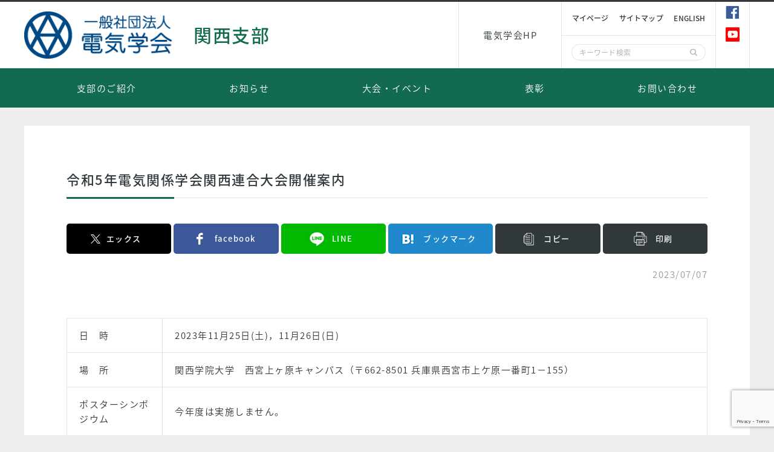

--- FILE ---
content_type: text/html; charset=UTF-8
request_url: https://www.iee.jp/kansai/%E4%BB%A4%E5%92%8C5%E5%B9%B4%E9%9B%BB%E6%B0%97%E9%96%A2%E4%BF%82%E5%AD%A6%E4%BC%9A%E9%96%A2%E8%A5%BF%E9%80%A3%E5%90%88%E5%A4%A7%E4%BC%9A%E9%96%8B%E5%82%AC%E6%A1%88%E5%86%85/
body_size: 12044
content:
<!DOCTYPE html>
<html lang="ja">

<head>
  <!-- Google Tag Manager -->
  <script>
    (function(w, d, s, l, i) {
      w[l] = w[l] || [];
      w[l].push({
        'gtm.start': new Date().getTime(),
        event: 'gtm.js'
      });
      var f = d.getElementsByTagName(s)[0],
        j = d.createElement(s),
        dl = l != 'dataLayer' ? '&l=' + l : '';
      j.async = true;
      j.src =
        'https://www.googletagmanager.com/gtm.js?id=' + i + dl;
      f.parentNode.insertBefore(j, f);
    })(window, document, 'script', 'dataLayer', 'GTM-MD3HHL5');
  </script>
  <!-- End Google Tag Manager -->
  <meta charset="utf-8">
  <meta name="description" content="">
  <meta name="keywords" content="">
  <meta http-equiv="X-UA-Compatible" content="IE=Edge">
  <meta name="format-detection" content="telephone=no">
  <title>令和5年電気関係学会関西連合大会開催案内 | 電気学会 関西支部</title>
  <link rel="shortcut icon" href="https://www.iee.jp/favicon.ico">
  <link rel="apple-touch-icon" size="152x152" href="https://www.iee.jp/apple-touch-icon.png">
  <link href="https://fonts.googleapis.com/css?family=Noto+Sans+JP:400,500,700,900&amp;subset=japanese" rel="stylesheet">
  <link href="https://fonts.googleapis.com/css?family=Roboto" rel="stylesheet">
  <link href="https://www.iee.jp/assets/kansai/css/style.css" rel="stylesheet">
<link href="https://www.iee.jp/assets/css/add.css" rel="stylesheet">
  <link rel="stylesheet" href="https://www.iee.jp/assets/kansai/css/print.css" media="print">
    <style>
    .p-card__items__image>img{
      height: 100%;
      object-fit: contain;
    }
  </style>
  <meta name='robots' content='max-image-preview:large' />
<link rel='dns-prefetch' href='//secure.gravatar.com' />
<link rel='dns-prefetch' href='//stats.wp.com' />
<link rel='dns-prefetch' href='//v0.wordpress.com' />
<script type="text/javascript">
/* <![CDATA[ */
window._wpemojiSettings = {"baseUrl":"https:\/\/s.w.org\/images\/core\/emoji\/16.0.1\/72x72\/","ext":".png","svgUrl":"https:\/\/s.w.org\/images\/core\/emoji\/16.0.1\/svg\/","svgExt":".svg","source":{"concatemoji":"https:\/\/www.iee.jp\/kansai\/wp-includes\/js\/wp-emoji-release.min.js?ver=6.8.3"}};
/*! This file is auto-generated */
!function(s,n){var o,i,e;function c(e){try{var t={supportTests:e,timestamp:(new Date).valueOf()};sessionStorage.setItem(o,JSON.stringify(t))}catch(e){}}function p(e,t,n){e.clearRect(0,0,e.canvas.width,e.canvas.height),e.fillText(t,0,0);var t=new Uint32Array(e.getImageData(0,0,e.canvas.width,e.canvas.height).data),a=(e.clearRect(0,0,e.canvas.width,e.canvas.height),e.fillText(n,0,0),new Uint32Array(e.getImageData(0,0,e.canvas.width,e.canvas.height).data));return t.every(function(e,t){return e===a[t]})}function u(e,t){e.clearRect(0,0,e.canvas.width,e.canvas.height),e.fillText(t,0,0);for(var n=e.getImageData(16,16,1,1),a=0;a<n.data.length;a++)if(0!==n.data[a])return!1;return!0}function f(e,t,n,a){switch(t){case"flag":return n(e,"\ud83c\udff3\ufe0f\u200d\u26a7\ufe0f","\ud83c\udff3\ufe0f\u200b\u26a7\ufe0f")?!1:!n(e,"\ud83c\udde8\ud83c\uddf6","\ud83c\udde8\u200b\ud83c\uddf6")&&!n(e,"\ud83c\udff4\udb40\udc67\udb40\udc62\udb40\udc65\udb40\udc6e\udb40\udc67\udb40\udc7f","\ud83c\udff4\u200b\udb40\udc67\u200b\udb40\udc62\u200b\udb40\udc65\u200b\udb40\udc6e\u200b\udb40\udc67\u200b\udb40\udc7f");case"emoji":return!a(e,"\ud83e\udedf")}return!1}function g(e,t,n,a){var r="undefined"!=typeof WorkerGlobalScope&&self instanceof WorkerGlobalScope?new OffscreenCanvas(300,150):s.createElement("canvas"),o=r.getContext("2d",{willReadFrequently:!0}),i=(o.textBaseline="top",o.font="600 32px Arial",{});return e.forEach(function(e){i[e]=t(o,e,n,a)}),i}function t(e){var t=s.createElement("script");t.src=e,t.defer=!0,s.head.appendChild(t)}"undefined"!=typeof Promise&&(o="wpEmojiSettingsSupports",i=["flag","emoji"],n.supports={everything:!0,everythingExceptFlag:!0},e=new Promise(function(e){s.addEventListener("DOMContentLoaded",e,{once:!0})}),new Promise(function(t){var n=function(){try{var e=JSON.parse(sessionStorage.getItem(o));if("object"==typeof e&&"number"==typeof e.timestamp&&(new Date).valueOf()<e.timestamp+604800&&"object"==typeof e.supportTests)return e.supportTests}catch(e){}return null}();if(!n){if("undefined"!=typeof Worker&&"undefined"!=typeof OffscreenCanvas&&"undefined"!=typeof URL&&URL.createObjectURL&&"undefined"!=typeof Blob)try{var e="postMessage("+g.toString()+"("+[JSON.stringify(i),f.toString(),p.toString(),u.toString()].join(",")+"));",a=new Blob([e],{type:"text/javascript"}),r=new Worker(URL.createObjectURL(a),{name:"wpTestEmojiSupports"});return void(r.onmessage=function(e){c(n=e.data),r.terminate(),t(n)})}catch(e){}c(n=g(i,f,p,u))}t(n)}).then(function(e){for(var t in e)n.supports[t]=e[t],n.supports.everything=n.supports.everything&&n.supports[t],"flag"!==t&&(n.supports.everythingExceptFlag=n.supports.everythingExceptFlag&&n.supports[t]);n.supports.everythingExceptFlag=n.supports.everythingExceptFlag&&!n.supports.flag,n.DOMReady=!1,n.readyCallback=function(){n.DOMReady=!0}}).then(function(){return e}).then(function(){var e;n.supports.everything||(n.readyCallback(),(e=n.source||{}).concatemoji?t(e.concatemoji):e.wpemoji&&e.twemoji&&(t(e.twemoji),t(e.wpemoji)))}))}((window,document),window._wpemojiSettings);
/* ]]> */
</script>
<link rel='stylesheet' id='jetpack_related-posts-css' href='https://www.iee.jp/kansai/wp-content/plugins/jetpack/modules/related-posts/related-posts.css?ver=20240116' type='text/css' media='all' />
<style id='wp-emoji-styles-inline-css' type='text/css'>

	img.wp-smiley, img.emoji {
		display: inline !important;
		border: none !important;
		box-shadow: none !important;
		height: 1em !important;
		width: 1em !important;
		margin: 0 0.07em !important;
		vertical-align: -0.1em !important;
		background: none !important;
		padding: 0 !important;
	}
</style>
<link rel='stylesheet' id='wp-block-library-css' href='https://www.iee.jp/kansai/wp-includes/css/dist/block-library/style.min.css?ver=6.8.3' type='text/css' media='all' />
<style id='classic-theme-styles-inline-css' type='text/css'>
/*! This file is auto-generated */
.wp-block-button__link{color:#fff;background-color:#32373c;border-radius:9999px;box-shadow:none;text-decoration:none;padding:calc(.667em + 2px) calc(1.333em + 2px);font-size:1.125em}.wp-block-file__button{background:#32373c;color:#fff;text-decoration:none}
</style>
<link rel='stylesheet' id='mediaelement-css' href='https://www.iee.jp/kansai/wp-includes/js/mediaelement/mediaelementplayer-legacy.min.css?ver=4.2.17' type='text/css' media='all' />
<link rel='stylesheet' id='wp-mediaelement-css' href='https://www.iee.jp/kansai/wp-includes/js/mediaelement/wp-mediaelement.min.css?ver=6.8.3' type='text/css' media='all' />
<style id='jetpack-sharing-buttons-style-inline-css' type='text/css'>
.jetpack-sharing-buttons__services-list{display:flex;flex-direction:row;flex-wrap:wrap;gap:0;list-style-type:none;margin:5px;padding:0}.jetpack-sharing-buttons__services-list.has-small-icon-size{font-size:12px}.jetpack-sharing-buttons__services-list.has-normal-icon-size{font-size:16px}.jetpack-sharing-buttons__services-list.has-large-icon-size{font-size:24px}.jetpack-sharing-buttons__services-list.has-huge-icon-size{font-size:36px}@media print{.jetpack-sharing-buttons__services-list{display:none!important}}.editor-styles-wrapper .wp-block-jetpack-sharing-buttons{gap:0;padding-inline-start:0}ul.jetpack-sharing-buttons__services-list.has-background{padding:1.25em 2.375em}
</style>
<style id='global-styles-inline-css' type='text/css'>
:root{--wp--preset--aspect-ratio--square: 1;--wp--preset--aspect-ratio--4-3: 4/3;--wp--preset--aspect-ratio--3-4: 3/4;--wp--preset--aspect-ratio--3-2: 3/2;--wp--preset--aspect-ratio--2-3: 2/3;--wp--preset--aspect-ratio--16-9: 16/9;--wp--preset--aspect-ratio--9-16: 9/16;--wp--preset--color--black: #000000;--wp--preset--color--cyan-bluish-gray: #abb8c3;--wp--preset--color--white: #ffffff;--wp--preset--color--pale-pink: #f78da7;--wp--preset--color--vivid-red: #cf2e2e;--wp--preset--color--luminous-vivid-orange: #ff6900;--wp--preset--color--luminous-vivid-amber: #fcb900;--wp--preset--color--light-green-cyan: #7bdcb5;--wp--preset--color--vivid-green-cyan: #00d084;--wp--preset--color--pale-cyan-blue: #8ed1fc;--wp--preset--color--vivid-cyan-blue: #0693e3;--wp--preset--color--vivid-purple: #9b51e0;--wp--preset--gradient--vivid-cyan-blue-to-vivid-purple: linear-gradient(135deg,rgba(6,147,227,1) 0%,rgb(155,81,224) 100%);--wp--preset--gradient--light-green-cyan-to-vivid-green-cyan: linear-gradient(135deg,rgb(122,220,180) 0%,rgb(0,208,130) 100%);--wp--preset--gradient--luminous-vivid-amber-to-luminous-vivid-orange: linear-gradient(135deg,rgba(252,185,0,1) 0%,rgba(255,105,0,1) 100%);--wp--preset--gradient--luminous-vivid-orange-to-vivid-red: linear-gradient(135deg,rgba(255,105,0,1) 0%,rgb(207,46,46) 100%);--wp--preset--gradient--very-light-gray-to-cyan-bluish-gray: linear-gradient(135deg,rgb(238,238,238) 0%,rgb(169,184,195) 100%);--wp--preset--gradient--cool-to-warm-spectrum: linear-gradient(135deg,rgb(74,234,220) 0%,rgb(151,120,209) 20%,rgb(207,42,186) 40%,rgb(238,44,130) 60%,rgb(251,105,98) 80%,rgb(254,248,76) 100%);--wp--preset--gradient--blush-light-purple: linear-gradient(135deg,rgb(255,206,236) 0%,rgb(152,150,240) 100%);--wp--preset--gradient--blush-bordeaux: linear-gradient(135deg,rgb(254,205,165) 0%,rgb(254,45,45) 50%,rgb(107,0,62) 100%);--wp--preset--gradient--luminous-dusk: linear-gradient(135deg,rgb(255,203,112) 0%,rgb(199,81,192) 50%,rgb(65,88,208) 100%);--wp--preset--gradient--pale-ocean: linear-gradient(135deg,rgb(255,245,203) 0%,rgb(182,227,212) 50%,rgb(51,167,181) 100%);--wp--preset--gradient--electric-grass: linear-gradient(135deg,rgb(202,248,128) 0%,rgb(113,206,126) 100%);--wp--preset--gradient--midnight: linear-gradient(135deg,rgb(2,3,129) 0%,rgb(40,116,252) 100%);--wp--preset--font-size--small: 13px;--wp--preset--font-size--medium: 20px;--wp--preset--font-size--large: 36px;--wp--preset--font-size--x-large: 42px;--wp--preset--spacing--20: 0.44rem;--wp--preset--spacing--30: 0.67rem;--wp--preset--spacing--40: 1rem;--wp--preset--spacing--50: 1.5rem;--wp--preset--spacing--60: 2.25rem;--wp--preset--spacing--70: 3.38rem;--wp--preset--spacing--80: 5.06rem;--wp--preset--shadow--natural: 6px 6px 9px rgba(0, 0, 0, 0.2);--wp--preset--shadow--deep: 12px 12px 50px rgba(0, 0, 0, 0.4);--wp--preset--shadow--sharp: 6px 6px 0px rgba(0, 0, 0, 0.2);--wp--preset--shadow--outlined: 6px 6px 0px -3px rgba(255, 255, 255, 1), 6px 6px rgba(0, 0, 0, 1);--wp--preset--shadow--crisp: 6px 6px 0px rgba(0, 0, 0, 1);}:where(.is-layout-flex){gap: 0.5em;}:where(.is-layout-grid){gap: 0.5em;}body .is-layout-flex{display: flex;}.is-layout-flex{flex-wrap: wrap;align-items: center;}.is-layout-flex > :is(*, div){margin: 0;}body .is-layout-grid{display: grid;}.is-layout-grid > :is(*, div){margin: 0;}:where(.wp-block-columns.is-layout-flex){gap: 2em;}:where(.wp-block-columns.is-layout-grid){gap: 2em;}:where(.wp-block-post-template.is-layout-flex){gap: 1.25em;}:where(.wp-block-post-template.is-layout-grid){gap: 1.25em;}.has-black-color{color: var(--wp--preset--color--black) !important;}.has-cyan-bluish-gray-color{color: var(--wp--preset--color--cyan-bluish-gray) !important;}.has-white-color{color: var(--wp--preset--color--white) !important;}.has-pale-pink-color{color: var(--wp--preset--color--pale-pink) !important;}.has-vivid-red-color{color: var(--wp--preset--color--vivid-red) !important;}.has-luminous-vivid-orange-color{color: var(--wp--preset--color--luminous-vivid-orange) !important;}.has-luminous-vivid-amber-color{color: var(--wp--preset--color--luminous-vivid-amber) !important;}.has-light-green-cyan-color{color: var(--wp--preset--color--light-green-cyan) !important;}.has-vivid-green-cyan-color{color: var(--wp--preset--color--vivid-green-cyan) !important;}.has-pale-cyan-blue-color{color: var(--wp--preset--color--pale-cyan-blue) !important;}.has-vivid-cyan-blue-color{color: var(--wp--preset--color--vivid-cyan-blue) !important;}.has-vivid-purple-color{color: var(--wp--preset--color--vivid-purple) !important;}.has-black-background-color{background-color: var(--wp--preset--color--black) !important;}.has-cyan-bluish-gray-background-color{background-color: var(--wp--preset--color--cyan-bluish-gray) !important;}.has-white-background-color{background-color: var(--wp--preset--color--white) !important;}.has-pale-pink-background-color{background-color: var(--wp--preset--color--pale-pink) !important;}.has-vivid-red-background-color{background-color: var(--wp--preset--color--vivid-red) !important;}.has-luminous-vivid-orange-background-color{background-color: var(--wp--preset--color--luminous-vivid-orange) !important;}.has-luminous-vivid-amber-background-color{background-color: var(--wp--preset--color--luminous-vivid-amber) !important;}.has-light-green-cyan-background-color{background-color: var(--wp--preset--color--light-green-cyan) !important;}.has-vivid-green-cyan-background-color{background-color: var(--wp--preset--color--vivid-green-cyan) !important;}.has-pale-cyan-blue-background-color{background-color: var(--wp--preset--color--pale-cyan-blue) !important;}.has-vivid-cyan-blue-background-color{background-color: var(--wp--preset--color--vivid-cyan-blue) !important;}.has-vivid-purple-background-color{background-color: var(--wp--preset--color--vivid-purple) !important;}.has-black-border-color{border-color: var(--wp--preset--color--black) !important;}.has-cyan-bluish-gray-border-color{border-color: var(--wp--preset--color--cyan-bluish-gray) !important;}.has-white-border-color{border-color: var(--wp--preset--color--white) !important;}.has-pale-pink-border-color{border-color: var(--wp--preset--color--pale-pink) !important;}.has-vivid-red-border-color{border-color: var(--wp--preset--color--vivid-red) !important;}.has-luminous-vivid-orange-border-color{border-color: var(--wp--preset--color--luminous-vivid-orange) !important;}.has-luminous-vivid-amber-border-color{border-color: var(--wp--preset--color--luminous-vivid-amber) !important;}.has-light-green-cyan-border-color{border-color: var(--wp--preset--color--light-green-cyan) !important;}.has-vivid-green-cyan-border-color{border-color: var(--wp--preset--color--vivid-green-cyan) !important;}.has-pale-cyan-blue-border-color{border-color: var(--wp--preset--color--pale-cyan-blue) !important;}.has-vivid-cyan-blue-border-color{border-color: var(--wp--preset--color--vivid-cyan-blue) !important;}.has-vivid-purple-border-color{border-color: var(--wp--preset--color--vivid-purple) !important;}.has-vivid-cyan-blue-to-vivid-purple-gradient-background{background: var(--wp--preset--gradient--vivid-cyan-blue-to-vivid-purple) !important;}.has-light-green-cyan-to-vivid-green-cyan-gradient-background{background: var(--wp--preset--gradient--light-green-cyan-to-vivid-green-cyan) !important;}.has-luminous-vivid-amber-to-luminous-vivid-orange-gradient-background{background: var(--wp--preset--gradient--luminous-vivid-amber-to-luminous-vivid-orange) !important;}.has-luminous-vivid-orange-to-vivid-red-gradient-background{background: var(--wp--preset--gradient--luminous-vivid-orange-to-vivid-red) !important;}.has-very-light-gray-to-cyan-bluish-gray-gradient-background{background: var(--wp--preset--gradient--very-light-gray-to-cyan-bluish-gray) !important;}.has-cool-to-warm-spectrum-gradient-background{background: var(--wp--preset--gradient--cool-to-warm-spectrum) !important;}.has-blush-light-purple-gradient-background{background: var(--wp--preset--gradient--blush-light-purple) !important;}.has-blush-bordeaux-gradient-background{background: var(--wp--preset--gradient--blush-bordeaux) !important;}.has-luminous-dusk-gradient-background{background: var(--wp--preset--gradient--luminous-dusk) !important;}.has-pale-ocean-gradient-background{background: var(--wp--preset--gradient--pale-ocean) !important;}.has-electric-grass-gradient-background{background: var(--wp--preset--gradient--electric-grass) !important;}.has-midnight-gradient-background{background: var(--wp--preset--gradient--midnight) !important;}.has-small-font-size{font-size: var(--wp--preset--font-size--small) !important;}.has-medium-font-size{font-size: var(--wp--preset--font-size--medium) !important;}.has-large-font-size{font-size: var(--wp--preset--font-size--large) !important;}.has-x-large-font-size{font-size: var(--wp--preset--font-size--x-large) !important;}
:where(.wp-block-post-template.is-layout-flex){gap: 1.25em;}:where(.wp-block-post-template.is-layout-grid){gap: 1.25em;}
:where(.wp-block-columns.is-layout-flex){gap: 2em;}:where(.wp-block-columns.is-layout-grid){gap: 2em;}
:root :where(.wp-block-pullquote){font-size: 1.5em;line-height: 1.6;}
</style>
<link rel='stylesheet' id='contact-form-7-css' href='https://www.iee.jp/kansai/wp-content/plugins/contact-form-7/includes/css/styles.css?ver=6.1.3' type='text/css' media='all' />
<link rel='stylesheet' id='sharedaddy-css' href='https://www.iee.jp/kansai/wp-content/plugins/jetpack/modules/sharedaddy/sharing.css?ver=15.2' type='text/css' media='all' />
<link rel='stylesheet' id='social-logos-css' href='https://www.iee.jp/kansai/wp-content/plugins/jetpack/_inc/social-logos/social-logos.min.css?ver=15.2' type='text/css' media='all' />
<script type="text/javascript" id="jetpack_related-posts-js-extra">
/* <![CDATA[ */
var related_posts_js_options = {"post_heading":"h4"};
/* ]]> */
</script>
<script type="text/javascript" src="https://www.iee.jp/kansai/wp-content/plugins/jetpack/_inc/build/related-posts/related-posts.min.js?ver=20240116" id="jetpack_related-posts-js"></script>
<link rel="https://api.w.org/" href="https://www.iee.jp/kansai/wp-json/" /><link rel="alternate" title="JSON" type="application/json" href="https://www.iee.jp/kansai/wp-json/wp/v2/posts/623" /><link rel="alternate" title="oEmbed (JSON)" type="application/json+oembed" href="https://www.iee.jp/kansai/wp-json/oembed/1.0/embed?url=https%3A%2F%2Fwww.iee.jp%2Fkansai%2F%25e4%25bb%25a4%25e5%2592%258c5%25e5%25b9%25b4%25e9%259b%25bb%25e6%25b0%2597%25e9%2596%25a2%25e4%25bf%2582%25e5%25ad%25a6%25e4%25bc%259a%25e9%2596%25a2%25e8%25a5%25bf%25e9%2580%25a3%25e5%2590%2588%25e5%25a4%25a7%25e4%25bc%259a%25e9%2596%258b%25e5%2582%25ac%25e6%25a1%2588%25e5%2586%2585%2F" />
<link rel="alternate" title="oEmbed (XML)" type="text/xml+oembed" href="https://www.iee.jp/kansai/wp-json/oembed/1.0/embed?url=https%3A%2F%2Fwww.iee.jp%2Fkansai%2F%25e4%25bb%25a4%25e5%2592%258c5%25e5%25b9%25b4%25e9%259b%25bb%25e6%25b0%2597%25e9%2596%25a2%25e4%25bf%2582%25e5%25ad%25a6%25e4%25bc%259a%25e9%2596%25a2%25e8%25a5%25bf%25e9%2580%25a3%25e5%2590%2588%25e5%25a4%25a7%25e4%25bc%259a%25e9%2596%258b%25e5%2582%25ac%25e6%25a1%2588%25e5%2586%2585%2F&#038;format=xml" />
	<style>img#wpstats{display:none}</style>
		
<!-- Jetpack Open Graph Tags -->
<meta property="og:type" content="article" />
<meta property="og:title" content="令和5年電気関係学会関西連合大会開催案内" />
<meta property="og:url" content="https://www.iee.jp/kansai/%e4%bb%a4%e5%92%8c5%e5%b9%b4%e9%9b%bb%e6%b0%97%e9%96%a2%e4%bf%82%e5%ad%a6%e4%bc%9a%e9%96%a2%e8%a5%bf%e9%80%a3%e5%90%88%e5%a4%a7%e4%bc%9a%e9%96%8b%e5%82%ac%e6%a1%88%e5%86%85/" />
<meta property="og:description" content="&nbsp; 日　時 2023年11月25日(土)，11月26日(日) 場　所 関西学院大学　西宮上ヶ原キャン&hellip;" />
<meta property="article:published_time" content="2023-07-07T09:54:37+00:00" />
<meta property="article:modified_time" content="2023-07-07T09:54:37+00:00" />
<meta property="og:site_name" content="電気学会 関西支部" />
<meta property="og:image" content="https://s0.wp.com/i/blank.jpg" />
<meta property="og:image:width" content="200" />
<meta property="og:image:height" content="200" />
<meta property="og:image:alt" content="" />
<meta property="og:locale" content="ja_JP" />
<meta name="twitter:text:title" content="令和5年電気関係学会関西連合大会開催案内" />
<meta name="twitter:card" content="summary" />

<!-- End Jetpack Open Graph Tags -->
</head>

  <body class="branch">
    <!-- Google Tag Manager (noscript) -->
    <noscript><iframe src="https://www.googletagmanager.com/ns.html?id=GTM-MD3HHL5" height="0" width="0" style="display:none;visibility:hidden"></iframe></noscript>
    <!-- End Google Tag Manager (noscript) -->
      <div class="l-page">
      <header class="l-header">
        <div class="l-header__in">
          <div class="c-flex">
            <a href="https://www.iee.jp//" title="一般社団法人 電気学会" class=" p-logo"><img src="https://www.iee.jp/assets/kansai/images/common/logo.png" alt=""></a>
            <a href="https://www.iee.jp/kansai/" class="p-logo"><span class="p-logo__text">関西支部</span></a>
          </div>
          <div class="l-header__group">
            <nav class="l-header__sub-navi u-hidden-sp">
              <ul class="l-header__sub-navi__list">
                <li><a href="https://www.iee.jp/" class="l-header__sub-navi__list__items" title="電気学会HP" target="_blank">電気学会HP</a></li>
              </ul>
            </nav>
            <div class="l-header__utility">
              <div class="l-header__utility__in">
                <ul class="l-header__list u-hidden-sp">
                  <li><a href="https://www.iee.or.jp/cfml/OA/front/login/fco_Login.cfm" title="マイページ" target="_blank">マイページ</a></li>
                  <li><a href="https://www.iee.jp/kansai/sitemap/" title="サイトマップ">サイトマップ</a></li>
                  <li><a href="https://www.iee.jp/en/" title="english" target="_blank">english</a></li>
                </ul>
                <form action="https://www.iee.jp/kansai/" method="get" class="p-search js-searchform">
                  <div>
                    <input type="text" name="s" id="s" placeholder="キーワード検索">
                    <input type="submit" value="">
                  </div>
                </form>
              </div>
              <div class="p-sns">
                <!-- <a href="https://twitter.com/ieej_denki" class="p-sns__items p-sns__items--twitter"><span class="icon-twitter"></span><span class="u-hidden-pc">twitter</span></a> -->
                <a href="https://ja-jp.facebook.com/IEEJ.denki/" class="p-sns__items p-sns__items--facebook"><span class="icon-facebook"></span><span class="u-hidden-pc">facebook</span></a>
                <a href="https://www.youtube.com/channel/UCL88CjinmTAIMQhuBvWYVBg" class="p-sns__items p-sns__items--image"><span><img src="https://www.iee.jp/assets/kansai/images/common/icon-youtube.png" alt=""></span><span class="u-hidden-pc">YouTube</span></a>
              </div>
            </div>
          </div>
        </div>
        <div class="p-menu u-hidden-sp">
          <ul class="p-menu__list">
            <li class="p-menu__lists js-about-trigger">支部のご紹介</li>
            <li class="p-menu__lists"><a href="https://www.iee.jp/kansai/info/" class="p-navi__link" title="お知らせ一覧">お知らせ</a></li>
            <li class="p-menu__lists"><a href="https://www.iee.jp/kansai/event/" class="p-navi__link" title="大会・イベント">大会・イベント</a></li>
            <li class="p-menu__lists js-award-trigger">表彰</li>
            <li class="p-menu__lists"><a href="https://www.iee.jp/kansai/den_toi_con/" class="p-navi__link" title="お問い合わせ">お問い合わせ</a></li>
          </ul>
        </div>
      </header>
      <nav class="p-navi">
  <div class="p-navi__in js-navi"> <a href="https://www.iee.jp/" class="p-navi__link u-hidden-pc">トップ</a>

    <div class="p-navi__group p-navi__group--about js-navi-about">
      <div class="p-navi__group__side u-hidden-sp">支部のご紹介</div>
              <div class="p-navi__group__contens">
          <p class="p-navi__group__contens__title">支部のご紹介</p>
          <div class="p-navi__group__contens__box">
                          <ul class="p-navi__group__list">
                                                                          <li><a href="https://www.iee.jp/kansai/intro/message/" title="支部長からの挨拶" >
                        支部長からの挨拶                      </a>
                                          </li>
                                                                          <li><a href="https://www.iee.jp/kansai/intro/overview/" title="関西支部の概要" >
                        関西支部の概要                      </a>
                                          </li>
                                                                          <li><a href="https://www.iee.jp/kansai/intro/activity/" title="関西支部の活動" >
                        関西支部の活動                      </a>
                                          </li>
                              </ul>
                                      <ul class="p-navi__group__list">
                                                </ul>
                      </div>
          <p class="p-navi__group__contens__title u-pc-mt40">支部役員</p>
          <div class="p-navi__group__contens__box">
                          <ul class="p-navi__group__list">
                                                                          <li><a href="https://www.iee.jp/kansai/intro/branch_officer/f2025/" title="2025年度" >
                        2025年度                      </a>
                                          </li>
                                                                          <li><a href="https://www.iee.jp/kansai/intro/branch_officer/f2024/" title="2024年度" >
                        2024年度                      </a>
                                          </li>
                                                                          <li><a href="https://www.iee.jp/kansai/intro/branch_officer/f2023/" title="2023年度" >
                        2023年度                      </a>
                                          </li>
                                                                          <li><a href="https://www.iee.jp/kansai/intro/branch_officer/f2022/" title="2022年度" >
                        2022年度                      </a>
                                          </li>
                                                                          <li><a href="https://www.iee.jp/kansai/intro/branch_officer/f2021/" title="2021年度" >
                        2021年度                      </a>
                                          </li>
                                                                          <li><a href="https://www.iee.jp/kansai/intro/branch_officer/f2020/" title="2020年度" >
                        2020年度                      </a>
                                          </li>
                                                                          <li><a href="https://www.iee.jp/kansai/intro/branch_officer/f2019/" title="2019年度" >
                        2019年度                      </a>
                                          </li>
                                                                          <li><a href="https://www.iee.jp/kansai/intro/branch_officer/f2018/" title="2018年度" >
                        2018年度                      </a>
                                          </li>
                                                                          <li><a href="https://www.iee.jp/kansai/intro/branch_officer/f2017/" title="2017年度" >
                        2017年度                      </a>
                                          </li>
                                                                          <li><a href="https://www.iee.jp/kansai/intro/branch_officer/f2016/" title="2016年度" >
                        2016年度                      </a>
                                          </li>
                                                                          <li><a href="https://www.iee.jp/kansai/intro/branch_officer/f2015/" title="2015年度" >
                        2015年度                      </a>
                                          </li>
                                                                          <li><a href="https://www.iee.jp/kansai/intro/branch_officer/f2014/" title="2014年度" >
                        2014年度                      </a>
                                          </li>
                                                                          <li><a href="https://www.iee.jp/kansai/intro/branch_officer/f2013/" title="2013年度" >
                        2013年度                      </a>
                                          </li>
                                                                          <li><a href="https://www.iee.jp/kansai/intro/branch_officer/f2012/" title="2012年度" >
                        2012年度                      </a>
                                          </li>
                                                                          <li><a href="https://www.iee.jp/kansai/intro/branch_officer/f2011/" title="2011年度" >
                        2011年度                      </a>
                                          </li>
                                                                          <li><a href="https://www.iee.jp/kansai/intro/branch_officer/f2010/" title="2010年度" >
                        2010年度                      </a>
                                          </li>
                                                                          <li><a href="https://www.iee.jp/kansai/intro/branch_officer/f2009/" title="2009年度" >
                        2009年度                      </a>
                                          </li>
                                                                          <li><a href="https://www.iee.jp/kansai/intro/branch_officer/f2008/" title="2008年度" >
                        2008年度                      </a>
                                          </li>
                                                                          <li><a href="https://www.iee.jp/kansai/intro/branch_officer/f2007/" title="2007年度" >
                        2007年度                      </a>
                                          </li>
                                                                          <li><a href="https://www.iee.jp/kansai/intro/branch_officer/f2006/" title="2006年度" >
                        2006年度                      </a>
                                          </li>
                                                                          <li><a href="https://www.iee.jp/kansai/intro/branch_officer/f2005/" title="2005年度" >
                        2005年度                      </a>
                                          </li>
                                                                          <li><a href="https://www.iee.jp/kansai/intro/branch_officer/f2004/" title="2004年度" >
                        2004年度                      </a>
                                          </li>
                                                                          <li><a href="https://www.iee.jp/kansai/intro/branch_officer/f2003/" title="2003年度" >
                        2003年度                      </a>
                                          </li>
                              </ul>
                                      <ul class="p-navi__group__list">
                                                </ul>
                      </div>
        </div>
          </div>
    <a href="https://www.iee.jp/kansai/info/" class="p-navi__link u-hidden-pc" title="お知らせ">お知らせ</a>
    <a href="https://www.iee.jp/kansai/event/" class="p-navi__link u-hidden-pc" title="大会・イベント">大会・イベント</a>
    <div class="p-navi__group p-navi__group--award js-navi-award">
      <div class="p-navi__group__side u-hidden-sp">表彰</div>
      <div class="p-navi__group__contens">
        <p class="p-navi__group__contens__title">表彰</p>
        <div class="p-navi__group__contens__box">
          <ul class="p-navi__group__list">
            <li><a href="https://www.iee.jp/kansai/student/" title="若手研究発表会奨励賞">若手研究発表会奨励賞</a></li>
          </ul>
        </div>
      </div>
    </div>
    <a href="https://www.iee.jp/kansai/den_toi_con/" class="p-navi__link u-hidden-pc" title="大会・イベント">お問い合わせ</a>
  </div>
  <ul class="p-navi__menu u-hidden-pc">
    <li><a class="p-navi__menu__items js-navi-menu"><span class="p-navi__menu__items__icon icon-bar"></span><span class="p-navi__menu__items__text">メニュー</span></a></li>
    <li><a class="p-navi__menu__items" href="https://www.iee.jp/kansai"><span class="p-navi__menu__items__icon icon-home"></span><span class="p-navi__menu__items__text">ホーム</span></a></li>
    <li><a class="p-navi__menu__items" href="https://www.iee.jp/kansai/info/"><span class="p-navi__menu__items__icon icon-info"></span><span class="p-navi__menu__items__text">お知らせ</span></a></li>
    <li><a class="p-navi__menu__items js-navi-search"><span class="p-navi__menu__items__icon icon-search"></span><span class="p-navi__menu__items__text">検索</span></a></li>
    <li><a class="p-navi__menu__items" href="https://www.iee.jp/kansai/event"><span class="p-navi__menu__items__icon icon-event"></span><span class="p-navi__menu__items__text">イベント</span></a></li>
  </ul>
  <span class="p-navi__bg js-navi-bg"></span>
</nav>  <main class="l-contents">
    <div class="l-contents__in">
      <section class="p-section">
        <h1 class="p-heading-lv1">令和5年電気関係学会関西連合大会開催案内</h1>
        <ul class="p-list-sns">
          <li><a href="http://twitter.com/intent/tweet?text=%E4%BB%A4%E5%92%8C5%E5%B9%B4%E9%9B%BB%E6%B0%97%E9%96%A2%E4%BF%82%E5%AD%A6%E4%BC%9A%E9%96%A2%E8%A5%BF%E9%80%A3%E5%90%88%E5%A4%A7%E4%BC%9A%E9%96%8B%E5%82%AC%E6%A1%88%E5%86%85&amp;https%3A%2F%2Fwww.iee.jp%2Fkansai%2F%25e4%25bb%25a4%25e5%2592%258c5%25e5%25b9%25b4%25e9%259b%25bb%25e6%25b0%2597%25e9%2596%25a2%25e4%25bf%2582%25e5%25ad%25a6%25e4%25bc%259a%25e9%2596%25a2%25e8%25a5%25bf%25e9%2580%25a3%25e5%2590%2588%25e5%25a4%25a7%25e4%25bc%259a%25e9%2596%258b%25e5%2582%25ac%25e6%25a1%2588%25e5%2586%2585%2F&amp;url=https%3A%2F%2Fwww.iee.jp%2Fkansai%2F%25e4%25bb%25a4%25e5%2592%258c5%25e5%25b9%25b4%25e9%259b%25bb%25e6%25b0%2597%25e9%2596%25a2%25e4%25bf%2582%25e5%25ad%25a6%25e4%25bc%259a%25e9%2596%25a2%25e8%25a5%25bf%25e9%2580%25a3%25e5%2590%2588%25e5%25a4%25a7%25e4%25bc%259a%25e9%2596%258b%25e5%2582%25ac%25e6%25a1%2588%25e5%2586%2585%2F"><img src="https://www.iee.jp/assets/images/common/icon-sns01.png">エックス</a></li>
          <li><a href="http://www.facebook.com/sharer.php?u=https%3A%2F%2Fwww.iee.jp%2Fkansai%2F%25e4%25bb%25a4%25e5%2592%258c5%25e5%25b9%25b4%25e9%259b%25bb%25e6%25b0%2597%25e9%2596%25a2%25e4%25bf%2582%25e5%25ad%25a6%25e4%25bc%259a%25e9%2596%25a2%25e8%25a5%25bf%25e9%2580%25a3%25e5%2590%2588%25e5%25a4%25a7%25e4%25bc%259a%25e9%2596%258b%25e5%2582%25ac%25e6%25a1%2588%25e5%2586%2585%2F&amp;t=%E4%BB%A4%E5%92%8C5%E5%B9%B4%E9%9B%BB%E6%B0%97%E9%96%A2%E4%BF%82%E5%AD%A6%E4%BC%9A%E9%96%A2%E8%A5%BF%E9%80%A3%E5%90%88%E5%A4%A7%E4%BC%9A%E9%96%8B%E5%82%AC%E6%A1%88%E5%86%85"><img src="https://www.iee.jp/assets/images/common/icon-sns02.png">facebook</a></li>
          <li><a href="http://line.me/R/msg/text/?令和5年電気関係学会関西連合大会開催案内%0D%0Ahttps://www.iee.jp/kansai/%e4%bb%a4%e5%92%8c5%e5%b9%b4%e9%9b%bb%e6%b0%97%e9%96%a2%e4%bf%82%e5%ad%a6%e4%bc%9a%e9%96%a2%e8%a5%bf%e9%80%a3%e5%90%88%e5%a4%a7%e4%bc%9a%e9%96%8b%e5%82%ac%e6%a1%88%e5%86%85/"><img src="https://www.iee.jp/assets/images/common/icon-sns03.png">LINE</a></li>
          <li><a href="http://b.hatena.ne.jp/add?mode=confirm&amp;url=https%3A%2F%2Fwww.iee.jp%2Fkansai%2F%25e4%25bb%25a4%25e5%2592%258c5%25e5%25b9%25b4%25e9%259b%25bb%25e6%25b0%2597%25e9%2596%25a2%25e4%25bf%2582%25e5%25ad%25a6%25e4%25bc%259a%25e9%2596%25a2%25e8%25a5%25bf%25e9%2580%25a3%25e5%2590%2588%25e5%25a4%25a7%25e4%25bc%259a%25e9%2596%258b%25e5%2582%25ac%25e6%25a1%2588%25e5%2586%2585%2F&amp;title=%E4%BB%A4%E5%92%8C5%E5%B9%B4%E9%9B%BB%E6%B0%97%E9%96%A2%E4%BF%82%E5%AD%A6%E4%BC%9A%E9%96%A2%E8%A5%BF%E9%80%A3%E5%90%88%E5%A4%A7%E4%BC%9A%E9%96%8B%E5%82%AC%E6%A1%88%E5%86%85" data-hatena-bookmark-title="https://www.iee.jp/kansai/%e4%bb%a4%e5%92%8c5%e5%b9%b4%e9%9b%bb%e6%b0%97%e9%96%a2%e4%bf%82%e5%ad%a6%e4%bc%9a%e9%96%a2%e8%a5%bf%e9%80%a3%e5%90%88%e5%a4%a7%e4%bc%9a%e9%96%8b%e5%82%ac%e6%a1%88%e5%86%85/"><img src="https://www.iee.jp/assets/images/common/icon-sns04.png">ブックマーク</a></li>
          <li><a class="js-copy-botton" data-clipboard-text="https://www.iee.jp/kansai/%e4%bb%a4%e5%92%8c5%e5%b9%b4%e9%9b%bb%e6%b0%97%e9%96%a2%e4%bf%82%e5%ad%a6%e4%bc%9a%e9%96%a2%e8%a5%bf%e9%80%a3%e5%90%88%e5%a4%a7%e4%bc%9a%e9%96%8b%e5%82%ac%e6%a1%88%e5%86%85/"><img src="https://www.iee.jp/assets/images/common/icon-copy.png">コピー</a></li>
          <li><a href="javascript:void(0)" onclick="window.print();return false;"><img src="https://www.iee.jp/assets/images/common/icon-print.png">印刷</a></li>
        </ul>
        <p class="p-info__items__data u-align-right">2023/07/07</p>
        <section class="p-wysiwyg">
                            <p>&nbsp;</p>
<table style="border-collapse: collapse;width: 100%;height: 312px">
<tbody>
<tr style="height: 24px">
<td style="width: 14.8463%;height: 24px">日　時</td>
<td style="width: 85.1537%;height: 24px">2023年11月25日(土)，11月26日(日)</td>
</tr>
<tr style="height: 24px">
<td style="width: 14.8463%;height: 24px">場　所</td>
<td style="width: 85.1537%;height: 24px">関西学院大学　西宮上ヶ原キャンパス（〒662-8501 兵庫県西宮市上ケ原一番町1−155）</td>
</tr>
<tr style="height: 24px">
<td style="width: 14.8463%;height: 24px">ポスターシンポジウム</td>
<td style="width: 85.1537%;height: 24px">今年度は実施しません。</td>
</tr>
<tr style="height: 24px">
<td style="width: 14.8463%;height: 24px">一般講演・招待講演</p>
<p>&nbsp;</td>
<td style="width: 85.1537%;height: 24px;text-align: left">11月25日 (土)，　11月26日 (日)　 午前・午後 </p>
<p><span dir="LTR">G1　</span><span dir="LTR">電気理論・電気物理・レーザ応用</span><br />
G2　<span dir="LTR">計測・センサ・マイクロマシン</span><br />
G3　<span dir="LTR">制御・システム</span><br />
<span dir="LTR">G4　電気機器・産業応用/パワーエレクトロニクス</span><br />
G5　電力・エネルギー<br />
G6　電気電子材料・デバイス<br />
G7　電磁波・アンテナ・伝搬・無線通信システム・無線通信ネットワーク<br />
G8　光エレクトロニクス・光通信システム・光通信ネットワーク<br />
G9　電子回路・集積回路・ハードウェア設計<br />
G10　情報基礎・通信基礎・アルゴリズム<br />
G11　情報処理システム<br />
G12　画像処理技術<br />
G13　映像メディア関連技術<br />
一般講演は講演12分および質疑応答3分の口頭発表です。招待講演は講演25分および質疑応答5分です。
</td>
</tr>
<tr style="height: 24px">
<td style="width: 14.8463%;height: 24px">特別講演</td>
<td style="width: 85.1537%;height: 24px">
11月25日(土) 　午後</p>
<p>題目：<span dir="LTR">電力のデジタル化とパワープロセッシング</span><br />
講師（敬称略）：引原　隆士（京都大学）
</td>
</tr>
<tr style="height: 24px">
<td style="width: 14.8463%;height: 24px">ブース出展</td>
<td style="width: 85.1537%;height: 24px"><span dir="LTR"><span dir="LTR">今年度は実施しません。</span></span>&nbsp;</td>
</tr>
<tr style="height: 24px">
<td style="width: 14.8463%;height: 24px">大会参加費</td>
<td style="width: 85.1537%;height: 24px">事前申込（7月3日（月）～ 11月12日（日））：正会員4,000円、准員・学生員・留学生3,000円、非会員6,000円<br />
通常申込（大会当日含む）（11月13日（月）～ 11月26日（日））：正会員6,000円、准員・学生員・留学生4,000円、非会員8,000円<br />
お支払いは、クレジットカード決済にて、大会ホームページから行って下さい。決済が完了したことを確認した後、大会登録システム上で電子的な領収書を発行します。領収書が必要な場合は、大会終了までにダウンロードをお願いします。11月12日（日）までに参加申込み・登録・大会参加費の払い込みを済まされますと、事前登録の割引料金が適用されます。申込み時に発行される登録IDおよびパスワードを用いて、11月13日（月）から大会ホームページ経由で講演論文集をダウンロードすることができます。<br />
また、11月13日（月）から11月26日（日）大会当日までの通常申込期間は、大会参加費の払い込みを済まされますと、講演論文集のダウンロードが可能になります。詳しくは、大会ホームページをご覧下さい。</td>
</tr>
<tr style="height: 24px">
<td style="width: 14.8463%;height: 24px">懇親会</td>
<td style="width: 85.1537%;height: 24px">今年度は実施しません。</td>
</tr>
<tr style="height: 24px">
<td style="width: 14.8463%;height: 24px">プログラム・講演論文集</td>
<td style="width: 85.1537%;height: 24px">プログラムは10月中旬より大会ホームページにて無料で公開します。<br />
講演論文集の代金は、大会参加費に含まれています。講演論文集は11月13日（月）より大会ホームページからダウンロードできます。<br />
講演論文集のダウンロード期限は大会終了日までとなりますのでご注意ください。領収書は、クレジットカードの利用明細に代えさせていただきます。</td>
</tr>
<tr style="height: 24px">
<td style="width: 14.8463%;height: 24px">奨励賞表彰</td>
<td style="width: 85.1537%;height: 24px">会員の育成と当学会の発展を目的として、優秀な講演発表を行った新進の研究者・技術者に下記の賞を贈呈します。<br />
（1）連合大会奨励賞　／　（2）電気学会優秀論文発表賞　／　（3） 電子情報通信学会関西支部優秀論文発表賞　／　（4）映像情報メディア学会関西支部優秀論文発表賞<br />
なお、（1）については全一般講演部門を対象とし、（2）～（4）については各学会関係の一般講演部門を対象とします。また（1），（2）については、講演発表時に35歳未満の方を対象とします。各賞の詳細については大会ホームページをご覧下さい。</td>
</tr>
<tr style="height: 24px">
<td style="width: 14.8463%;height: 24px">問合せ先</td>
<td style="width: 85.1537%;height: 24px">E-mail: info_at_kjciee.org<br />
（「_at_」は「@」に置き 換えてください）
</td>
</tr>
<tr style="height: 24px">
<td style="width: 14.8463%;height: 24px">ホームページ</td>
<td style="width: 85.1537%;height: 24px">
URL: <a href="https://kjciee.org/kjciee2023/" target="blank" rel="noopener">https://kjciee.org/kjciee2023/</a>
</td>
</tr>
<tr style="height: 24px">
<td style="width: 14.8463%;height: 24px">主催</td>
<td style="width: 85.1537%;height: 24px">電気学会・電子情報通信学会・映像情報メディア学会　各関西支部</td>
</tr>
<tr>
<td style="width: 14.8463%">協賛</td>
<td style="width: 85.1537%">IEEE Kansai Section</td>
</tr>
<tr>
<td style="width: 14.8463%">後援</td>
<td style="width: 85.1537%">関西学院大学</td>
</tr>
</tbody>
</table>
<div class="sharedaddy sd-sharing-enabled"><div class="robots-nocontent sd-block sd-social sd-social-icon sd-sharing"><h3 class="sd-title">共有:</h3><div class="sd-content"><ul><li class="share-twitter"><a rel="nofollow noopener noreferrer"
				data-shared="sharing-twitter-623"
				class="share-twitter sd-button share-icon no-text"
				href="https://www.iee.jp/kansai/%e4%bb%a4%e5%92%8c5%e5%b9%b4%e9%9b%bb%e6%b0%97%e9%96%a2%e4%bf%82%e5%ad%a6%e4%bc%9a%e9%96%a2%e8%a5%bf%e9%80%a3%e5%90%88%e5%a4%a7%e4%bc%9a%e9%96%8b%e5%82%ac%e6%a1%88%e5%86%85/?share=twitter"
				target="_blank"
				aria-labelledby="sharing-twitter-623"
				>
				<span id="sharing-twitter-623" hidden>クリックして X で共有 (新しいウィンドウで開きます)</span>
				<span>X</span>
			</a></li><li class="share-facebook"><a rel="nofollow noopener noreferrer"
				data-shared="sharing-facebook-623"
				class="share-facebook sd-button share-icon no-text"
				href="https://www.iee.jp/kansai/%e4%bb%a4%e5%92%8c5%e5%b9%b4%e9%9b%bb%e6%b0%97%e9%96%a2%e4%bf%82%e5%ad%a6%e4%bc%9a%e9%96%a2%e8%a5%bf%e9%80%a3%e5%90%88%e5%a4%a7%e4%bc%9a%e9%96%8b%e5%82%ac%e6%a1%88%e5%86%85/?share=facebook"
				target="_blank"
				aria-labelledby="sharing-facebook-623"
				>
				<span id="sharing-facebook-623" hidden>Facebook で共有するにはクリックしてください (新しいウィンドウで開きます)</span>
				<span>Facebook</span>
			</a></li><li class="share-end"></li></ul></div></div></div>
<div id='jp-relatedposts' class='jp-relatedposts' >
	<h3 class="jp-relatedposts-headline"><em>関連</em></h3>
</div>                </section>
      </section>
      <div class="c-flex c-flex--center u-hidden-sp">
        <a href="#" class="p-button p-button--top js-page-top">ページトップ</a>
      </div>
    </div>
  </main>
  <footer class="l-footer">
    <div class="l-footer__body">
      <ul class="l-footer__navi">
        <li><a href="https://www.iee.jp/kansai/den_toi_con/" class="l-footer__navi__items" title="お問い合わせ">お問い合わせ</a></li>
        <li><a href="https://www.iee.jp/kansai/privacy/" class="l-footer__navi__items" title="プライバシーポリシー">プライバシーポリシー</a></li>
        <li><a href="https://www.iee.jp" class="l-footer__navi__items" title="電気学会HP " target="_blank">電気学会HP </a></li>
      </ul>
    </div>
    <small class="l-footer__copy">© 2026 一般社団法人 電気学会</small>
  </footer>
  </div>
  <script src="https://www.iee.jp/assets/kansai/js/app.js"></script>

  </body>
  <script type="speculationrules">
{"prefetch":[{"source":"document","where":{"and":[{"href_matches":"\/kansai\/*"},{"not":{"href_matches":["\/kansai\/wp-*.php","\/kansai\/wp-admin\/*","\/kansai\/wp-content\/uploads\/sites\/12\/*","\/kansai\/wp-content\/*","\/kansai\/wp-content\/plugins\/*","\/kansai\/wp-content\/themes\/iee-kansai\/*","\/kansai\/*\\?(.+)"]}},{"not":{"selector_matches":"a[rel~=\"nofollow\"]"}},{"not":{"selector_matches":".no-prefetch, .no-prefetch a"}}]},"eagerness":"conservative"}]}
</script>

	<script type="text/javascript">
		window.WPCOM_sharing_counts = {"https:\/\/www.iee.jp\/kansai\/%e4%bb%a4%e5%92%8c5%e5%b9%b4%e9%9b%bb%e6%b0%97%e9%96%a2%e4%bf%82%e5%ad%a6%e4%bc%9a%e9%96%a2%e8%a5%bf%e9%80%a3%e5%90%88%e5%a4%a7%e4%bc%9a%e9%96%8b%e5%82%ac%e6%a1%88%e5%86%85\/":623};
	</script>
				<script type="text/javascript" src="https://www.iee.jp/kansai/wp-includes/js/dist/hooks.min.js?ver=4d63a3d491d11ffd8ac6" id="wp-hooks-js"></script>
<script type="text/javascript" src="https://www.iee.jp/kansai/wp-includes/js/dist/i18n.min.js?ver=5e580eb46a90c2b997e6" id="wp-i18n-js"></script>
<script type="text/javascript" id="wp-i18n-js-after">
/* <![CDATA[ */
wp.i18n.setLocaleData( { 'text direction\u0004ltr': [ 'ltr' ] } );
/* ]]> */
</script>
<script type="text/javascript" src="https://www.iee.jp/kansai/wp-content/plugins/contact-form-7/includes/swv/js/index.js?ver=6.1.3" id="swv-js"></script>
<script type="text/javascript" id="contact-form-7-js-translations">
/* <![CDATA[ */
( function( domain, translations ) {
	var localeData = translations.locale_data[ domain ] || translations.locale_data.messages;
	localeData[""].domain = domain;
	wp.i18n.setLocaleData( localeData, domain );
} )( "contact-form-7", {"translation-revision-date":"2025-10-29 09:23:50+0000","generator":"GlotPress\/4.0.3","domain":"messages","locale_data":{"messages":{"":{"domain":"messages","plural-forms":"nplurals=1; plural=0;","lang":"ja_JP"},"This contact form is placed in the wrong place.":["\u3053\u306e\u30b3\u30f3\u30bf\u30af\u30c8\u30d5\u30a9\u30fc\u30e0\u306f\u9593\u9055\u3063\u305f\u4f4d\u7f6e\u306b\u7f6e\u304b\u308c\u3066\u3044\u307e\u3059\u3002"],"Error:":["\u30a8\u30e9\u30fc:"]}},"comment":{"reference":"includes\/js\/index.js"}} );
/* ]]> */
</script>
<script type="text/javascript" id="contact-form-7-js-before">
/* <![CDATA[ */
var wpcf7 = {
    "api": {
        "root": "https:\/\/www.iee.jp\/kansai\/wp-json\/",
        "namespace": "contact-form-7\/v1"
    }
};
/* ]]> */
</script>
<script type="text/javascript" src="https://www.iee.jp/kansai/wp-content/plugins/contact-form-7/includes/js/index.js?ver=6.1.3" id="contact-form-7-js"></script>
<script type="text/javascript" src="https://www.google.com/recaptcha/api.js?render=6Lck0zYeAAAAAKfkeDDNUVS-9f505qwuirV1OYvJ&amp;ver=3.0" id="google-recaptcha-js"></script>
<script type="text/javascript" src="https://www.iee.jp/kansai/wp-includes/js/dist/vendor/wp-polyfill.min.js?ver=3.15.0" id="wp-polyfill-js"></script>
<script type="text/javascript" id="wpcf7-recaptcha-js-before">
/* <![CDATA[ */
var wpcf7_recaptcha = {
    "sitekey": "6Lck0zYeAAAAAKfkeDDNUVS-9f505qwuirV1OYvJ",
    "actions": {
        "homepage": "homepage",
        "contactform": "contactform"
    }
};
/* ]]> */
</script>
<script type="text/javascript" src="https://www.iee.jp/kansai/wp-content/plugins/contact-form-7/modules/recaptcha/index.js?ver=6.1.3" id="wpcf7-recaptcha-js"></script>
<script type="text/javascript" id="jetpack-stats-js-before">
/* <![CDATA[ */
_stq = window._stq || [];
_stq.push([ "view", JSON.parse("{\"v\":\"ext\",\"blog\":\"172201582\",\"post\":\"623\",\"tz\":\"9\",\"srv\":\"www.iee.jp\",\"j\":\"1:15.2\"}") ]);
_stq.push([ "clickTrackerInit", "172201582", "623" ]);
/* ]]> */
</script>
<script type="text/javascript" src="https://stats.wp.com/e-202604.js" id="jetpack-stats-js" defer="defer" data-wp-strategy="defer"></script>
<script type="text/javascript" id="sharing-js-js-extra">
/* <![CDATA[ */
var sharing_js_options = {"lang":"en","counts":"1","is_stats_active":"1"};
/* ]]> */
</script>
<script type="text/javascript" src="https://www.iee.jp/kansai/wp-content/plugins/jetpack/_inc/build/sharedaddy/sharing.min.js?ver=15.2" id="sharing-js-js"></script>
<script type="text/javascript" id="sharing-js-js-after">
/* <![CDATA[ */
var windowOpen;
			( function () {
				function matches( el, sel ) {
					return !! (
						el.matches && el.matches( sel ) ||
						el.msMatchesSelector && el.msMatchesSelector( sel )
					);
				}

				document.body.addEventListener( 'click', function ( event ) {
					if ( ! event.target ) {
						return;
					}

					var el;
					if ( matches( event.target, 'a.share-twitter' ) ) {
						el = event.target;
					} else if ( event.target.parentNode && matches( event.target.parentNode, 'a.share-twitter' ) ) {
						el = event.target.parentNode;
					}

					if ( el ) {
						event.preventDefault();

						// If there's another sharing window open, close it.
						if ( typeof windowOpen !== 'undefined' ) {
							windowOpen.close();
						}
						windowOpen = window.open( el.getAttribute( 'href' ), 'wpcomtwitter', 'menubar=1,resizable=1,width=600,height=350' );
						return false;
					}
				} );
			} )();
var windowOpen;
			( function () {
				function matches( el, sel ) {
					return !! (
						el.matches && el.matches( sel ) ||
						el.msMatchesSelector && el.msMatchesSelector( sel )
					);
				}

				document.body.addEventListener( 'click', function ( event ) {
					if ( ! event.target ) {
						return;
					}

					var el;
					if ( matches( event.target, 'a.share-facebook' ) ) {
						el = event.target;
					} else if ( event.target.parentNode && matches( event.target.parentNode, 'a.share-facebook' ) ) {
						el = event.target.parentNode;
					}

					if ( el ) {
						event.preventDefault();

						// If there's another sharing window open, close it.
						if ( typeof windowOpen !== 'undefined' ) {
							windowOpen.close();
						}
						windowOpen = window.open( el.getAttribute( 'href' ), 'wpcomfacebook', 'menubar=1,resizable=1,width=600,height=400' );
						return false;
					}
				} );
			} )();
/* ]]> */
</script>

  </html>


--- FILE ---
content_type: text/html; charset=utf-8
request_url: https://www.google.com/recaptcha/api2/anchor?ar=1&k=6Lck0zYeAAAAAKfkeDDNUVS-9f505qwuirV1OYvJ&co=aHR0cHM6Ly93d3cuaWVlLmpwOjQ0Mw..&hl=en&v=PoyoqOPhxBO7pBk68S4YbpHZ&size=invisible&anchor-ms=20000&execute-ms=30000&cb=441ddvjis1ne
body_size: 48553
content:
<!DOCTYPE HTML><html dir="ltr" lang="en"><head><meta http-equiv="Content-Type" content="text/html; charset=UTF-8">
<meta http-equiv="X-UA-Compatible" content="IE=edge">
<title>reCAPTCHA</title>
<style type="text/css">
/* cyrillic-ext */
@font-face {
  font-family: 'Roboto';
  font-style: normal;
  font-weight: 400;
  font-stretch: 100%;
  src: url(//fonts.gstatic.com/s/roboto/v48/KFO7CnqEu92Fr1ME7kSn66aGLdTylUAMa3GUBHMdazTgWw.woff2) format('woff2');
  unicode-range: U+0460-052F, U+1C80-1C8A, U+20B4, U+2DE0-2DFF, U+A640-A69F, U+FE2E-FE2F;
}
/* cyrillic */
@font-face {
  font-family: 'Roboto';
  font-style: normal;
  font-weight: 400;
  font-stretch: 100%;
  src: url(//fonts.gstatic.com/s/roboto/v48/KFO7CnqEu92Fr1ME7kSn66aGLdTylUAMa3iUBHMdazTgWw.woff2) format('woff2');
  unicode-range: U+0301, U+0400-045F, U+0490-0491, U+04B0-04B1, U+2116;
}
/* greek-ext */
@font-face {
  font-family: 'Roboto';
  font-style: normal;
  font-weight: 400;
  font-stretch: 100%;
  src: url(//fonts.gstatic.com/s/roboto/v48/KFO7CnqEu92Fr1ME7kSn66aGLdTylUAMa3CUBHMdazTgWw.woff2) format('woff2');
  unicode-range: U+1F00-1FFF;
}
/* greek */
@font-face {
  font-family: 'Roboto';
  font-style: normal;
  font-weight: 400;
  font-stretch: 100%;
  src: url(//fonts.gstatic.com/s/roboto/v48/KFO7CnqEu92Fr1ME7kSn66aGLdTylUAMa3-UBHMdazTgWw.woff2) format('woff2');
  unicode-range: U+0370-0377, U+037A-037F, U+0384-038A, U+038C, U+038E-03A1, U+03A3-03FF;
}
/* math */
@font-face {
  font-family: 'Roboto';
  font-style: normal;
  font-weight: 400;
  font-stretch: 100%;
  src: url(//fonts.gstatic.com/s/roboto/v48/KFO7CnqEu92Fr1ME7kSn66aGLdTylUAMawCUBHMdazTgWw.woff2) format('woff2');
  unicode-range: U+0302-0303, U+0305, U+0307-0308, U+0310, U+0312, U+0315, U+031A, U+0326-0327, U+032C, U+032F-0330, U+0332-0333, U+0338, U+033A, U+0346, U+034D, U+0391-03A1, U+03A3-03A9, U+03B1-03C9, U+03D1, U+03D5-03D6, U+03F0-03F1, U+03F4-03F5, U+2016-2017, U+2034-2038, U+203C, U+2040, U+2043, U+2047, U+2050, U+2057, U+205F, U+2070-2071, U+2074-208E, U+2090-209C, U+20D0-20DC, U+20E1, U+20E5-20EF, U+2100-2112, U+2114-2115, U+2117-2121, U+2123-214F, U+2190, U+2192, U+2194-21AE, U+21B0-21E5, U+21F1-21F2, U+21F4-2211, U+2213-2214, U+2216-22FF, U+2308-230B, U+2310, U+2319, U+231C-2321, U+2336-237A, U+237C, U+2395, U+239B-23B7, U+23D0, U+23DC-23E1, U+2474-2475, U+25AF, U+25B3, U+25B7, U+25BD, U+25C1, U+25CA, U+25CC, U+25FB, U+266D-266F, U+27C0-27FF, U+2900-2AFF, U+2B0E-2B11, U+2B30-2B4C, U+2BFE, U+3030, U+FF5B, U+FF5D, U+1D400-1D7FF, U+1EE00-1EEFF;
}
/* symbols */
@font-face {
  font-family: 'Roboto';
  font-style: normal;
  font-weight: 400;
  font-stretch: 100%;
  src: url(//fonts.gstatic.com/s/roboto/v48/KFO7CnqEu92Fr1ME7kSn66aGLdTylUAMaxKUBHMdazTgWw.woff2) format('woff2');
  unicode-range: U+0001-000C, U+000E-001F, U+007F-009F, U+20DD-20E0, U+20E2-20E4, U+2150-218F, U+2190, U+2192, U+2194-2199, U+21AF, U+21E6-21F0, U+21F3, U+2218-2219, U+2299, U+22C4-22C6, U+2300-243F, U+2440-244A, U+2460-24FF, U+25A0-27BF, U+2800-28FF, U+2921-2922, U+2981, U+29BF, U+29EB, U+2B00-2BFF, U+4DC0-4DFF, U+FFF9-FFFB, U+10140-1018E, U+10190-1019C, U+101A0, U+101D0-101FD, U+102E0-102FB, U+10E60-10E7E, U+1D2C0-1D2D3, U+1D2E0-1D37F, U+1F000-1F0FF, U+1F100-1F1AD, U+1F1E6-1F1FF, U+1F30D-1F30F, U+1F315, U+1F31C, U+1F31E, U+1F320-1F32C, U+1F336, U+1F378, U+1F37D, U+1F382, U+1F393-1F39F, U+1F3A7-1F3A8, U+1F3AC-1F3AF, U+1F3C2, U+1F3C4-1F3C6, U+1F3CA-1F3CE, U+1F3D4-1F3E0, U+1F3ED, U+1F3F1-1F3F3, U+1F3F5-1F3F7, U+1F408, U+1F415, U+1F41F, U+1F426, U+1F43F, U+1F441-1F442, U+1F444, U+1F446-1F449, U+1F44C-1F44E, U+1F453, U+1F46A, U+1F47D, U+1F4A3, U+1F4B0, U+1F4B3, U+1F4B9, U+1F4BB, U+1F4BF, U+1F4C8-1F4CB, U+1F4D6, U+1F4DA, U+1F4DF, U+1F4E3-1F4E6, U+1F4EA-1F4ED, U+1F4F7, U+1F4F9-1F4FB, U+1F4FD-1F4FE, U+1F503, U+1F507-1F50B, U+1F50D, U+1F512-1F513, U+1F53E-1F54A, U+1F54F-1F5FA, U+1F610, U+1F650-1F67F, U+1F687, U+1F68D, U+1F691, U+1F694, U+1F698, U+1F6AD, U+1F6B2, U+1F6B9-1F6BA, U+1F6BC, U+1F6C6-1F6CF, U+1F6D3-1F6D7, U+1F6E0-1F6EA, U+1F6F0-1F6F3, U+1F6F7-1F6FC, U+1F700-1F7FF, U+1F800-1F80B, U+1F810-1F847, U+1F850-1F859, U+1F860-1F887, U+1F890-1F8AD, U+1F8B0-1F8BB, U+1F8C0-1F8C1, U+1F900-1F90B, U+1F93B, U+1F946, U+1F984, U+1F996, U+1F9E9, U+1FA00-1FA6F, U+1FA70-1FA7C, U+1FA80-1FA89, U+1FA8F-1FAC6, U+1FACE-1FADC, U+1FADF-1FAE9, U+1FAF0-1FAF8, U+1FB00-1FBFF;
}
/* vietnamese */
@font-face {
  font-family: 'Roboto';
  font-style: normal;
  font-weight: 400;
  font-stretch: 100%;
  src: url(//fonts.gstatic.com/s/roboto/v48/KFO7CnqEu92Fr1ME7kSn66aGLdTylUAMa3OUBHMdazTgWw.woff2) format('woff2');
  unicode-range: U+0102-0103, U+0110-0111, U+0128-0129, U+0168-0169, U+01A0-01A1, U+01AF-01B0, U+0300-0301, U+0303-0304, U+0308-0309, U+0323, U+0329, U+1EA0-1EF9, U+20AB;
}
/* latin-ext */
@font-face {
  font-family: 'Roboto';
  font-style: normal;
  font-weight: 400;
  font-stretch: 100%;
  src: url(//fonts.gstatic.com/s/roboto/v48/KFO7CnqEu92Fr1ME7kSn66aGLdTylUAMa3KUBHMdazTgWw.woff2) format('woff2');
  unicode-range: U+0100-02BA, U+02BD-02C5, U+02C7-02CC, U+02CE-02D7, U+02DD-02FF, U+0304, U+0308, U+0329, U+1D00-1DBF, U+1E00-1E9F, U+1EF2-1EFF, U+2020, U+20A0-20AB, U+20AD-20C0, U+2113, U+2C60-2C7F, U+A720-A7FF;
}
/* latin */
@font-face {
  font-family: 'Roboto';
  font-style: normal;
  font-weight: 400;
  font-stretch: 100%;
  src: url(//fonts.gstatic.com/s/roboto/v48/KFO7CnqEu92Fr1ME7kSn66aGLdTylUAMa3yUBHMdazQ.woff2) format('woff2');
  unicode-range: U+0000-00FF, U+0131, U+0152-0153, U+02BB-02BC, U+02C6, U+02DA, U+02DC, U+0304, U+0308, U+0329, U+2000-206F, U+20AC, U+2122, U+2191, U+2193, U+2212, U+2215, U+FEFF, U+FFFD;
}
/* cyrillic-ext */
@font-face {
  font-family: 'Roboto';
  font-style: normal;
  font-weight: 500;
  font-stretch: 100%;
  src: url(//fonts.gstatic.com/s/roboto/v48/KFO7CnqEu92Fr1ME7kSn66aGLdTylUAMa3GUBHMdazTgWw.woff2) format('woff2');
  unicode-range: U+0460-052F, U+1C80-1C8A, U+20B4, U+2DE0-2DFF, U+A640-A69F, U+FE2E-FE2F;
}
/* cyrillic */
@font-face {
  font-family: 'Roboto';
  font-style: normal;
  font-weight: 500;
  font-stretch: 100%;
  src: url(//fonts.gstatic.com/s/roboto/v48/KFO7CnqEu92Fr1ME7kSn66aGLdTylUAMa3iUBHMdazTgWw.woff2) format('woff2');
  unicode-range: U+0301, U+0400-045F, U+0490-0491, U+04B0-04B1, U+2116;
}
/* greek-ext */
@font-face {
  font-family: 'Roboto';
  font-style: normal;
  font-weight: 500;
  font-stretch: 100%;
  src: url(//fonts.gstatic.com/s/roboto/v48/KFO7CnqEu92Fr1ME7kSn66aGLdTylUAMa3CUBHMdazTgWw.woff2) format('woff2');
  unicode-range: U+1F00-1FFF;
}
/* greek */
@font-face {
  font-family: 'Roboto';
  font-style: normal;
  font-weight: 500;
  font-stretch: 100%;
  src: url(//fonts.gstatic.com/s/roboto/v48/KFO7CnqEu92Fr1ME7kSn66aGLdTylUAMa3-UBHMdazTgWw.woff2) format('woff2');
  unicode-range: U+0370-0377, U+037A-037F, U+0384-038A, U+038C, U+038E-03A1, U+03A3-03FF;
}
/* math */
@font-face {
  font-family: 'Roboto';
  font-style: normal;
  font-weight: 500;
  font-stretch: 100%;
  src: url(//fonts.gstatic.com/s/roboto/v48/KFO7CnqEu92Fr1ME7kSn66aGLdTylUAMawCUBHMdazTgWw.woff2) format('woff2');
  unicode-range: U+0302-0303, U+0305, U+0307-0308, U+0310, U+0312, U+0315, U+031A, U+0326-0327, U+032C, U+032F-0330, U+0332-0333, U+0338, U+033A, U+0346, U+034D, U+0391-03A1, U+03A3-03A9, U+03B1-03C9, U+03D1, U+03D5-03D6, U+03F0-03F1, U+03F4-03F5, U+2016-2017, U+2034-2038, U+203C, U+2040, U+2043, U+2047, U+2050, U+2057, U+205F, U+2070-2071, U+2074-208E, U+2090-209C, U+20D0-20DC, U+20E1, U+20E5-20EF, U+2100-2112, U+2114-2115, U+2117-2121, U+2123-214F, U+2190, U+2192, U+2194-21AE, U+21B0-21E5, U+21F1-21F2, U+21F4-2211, U+2213-2214, U+2216-22FF, U+2308-230B, U+2310, U+2319, U+231C-2321, U+2336-237A, U+237C, U+2395, U+239B-23B7, U+23D0, U+23DC-23E1, U+2474-2475, U+25AF, U+25B3, U+25B7, U+25BD, U+25C1, U+25CA, U+25CC, U+25FB, U+266D-266F, U+27C0-27FF, U+2900-2AFF, U+2B0E-2B11, U+2B30-2B4C, U+2BFE, U+3030, U+FF5B, U+FF5D, U+1D400-1D7FF, U+1EE00-1EEFF;
}
/* symbols */
@font-face {
  font-family: 'Roboto';
  font-style: normal;
  font-weight: 500;
  font-stretch: 100%;
  src: url(//fonts.gstatic.com/s/roboto/v48/KFO7CnqEu92Fr1ME7kSn66aGLdTylUAMaxKUBHMdazTgWw.woff2) format('woff2');
  unicode-range: U+0001-000C, U+000E-001F, U+007F-009F, U+20DD-20E0, U+20E2-20E4, U+2150-218F, U+2190, U+2192, U+2194-2199, U+21AF, U+21E6-21F0, U+21F3, U+2218-2219, U+2299, U+22C4-22C6, U+2300-243F, U+2440-244A, U+2460-24FF, U+25A0-27BF, U+2800-28FF, U+2921-2922, U+2981, U+29BF, U+29EB, U+2B00-2BFF, U+4DC0-4DFF, U+FFF9-FFFB, U+10140-1018E, U+10190-1019C, U+101A0, U+101D0-101FD, U+102E0-102FB, U+10E60-10E7E, U+1D2C0-1D2D3, U+1D2E0-1D37F, U+1F000-1F0FF, U+1F100-1F1AD, U+1F1E6-1F1FF, U+1F30D-1F30F, U+1F315, U+1F31C, U+1F31E, U+1F320-1F32C, U+1F336, U+1F378, U+1F37D, U+1F382, U+1F393-1F39F, U+1F3A7-1F3A8, U+1F3AC-1F3AF, U+1F3C2, U+1F3C4-1F3C6, U+1F3CA-1F3CE, U+1F3D4-1F3E0, U+1F3ED, U+1F3F1-1F3F3, U+1F3F5-1F3F7, U+1F408, U+1F415, U+1F41F, U+1F426, U+1F43F, U+1F441-1F442, U+1F444, U+1F446-1F449, U+1F44C-1F44E, U+1F453, U+1F46A, U+1F47D, U+1F4A3, U+1F4B0, U+1F4B3, U+1F4B9, U+1F4BB, U+1F4BF, U+1F4C8-1F4CB, U+1F4D6, U+1F4DA, U+1F4DF, U+1F4E3-1F4E6, U+1F4EA-1F4ED, U+1F4F7, U+1F4F9-1F4FB, U+1F4FD-1F4FE, U+1F503, U+1F507-1F50B, U+1F50D, U+1F512-1F513, U+1F53E-1F54A, U+1F54F-1F5FA, U+1F610, U+1F650-1F67F, U+1F687, U+1F68D, U+1F691, U+1F694, U+1F698, U+1F6AD, U+1F6B2, U+1F6B9-1F6BA, U+1F6BC, U+1F6C6-1F6CF, U+1F6D3-1F6D7, U+1F6E0-1F6EA, U+1F6F0-1F6F3, U+1F6F7-1F6FC, U+1F700-1F7FF, U+1F800-1F80B, U+1F810-1F847, U+1F850-1F859, U+1F860-1F887, U+1F890-1F8AD, U+1F8B0-1F8BB, U+1F8C0-1F8C1, U+1F900-1F90B, U+1F93B, U+1F946, U+1F984, U+1F996, U+1F9E9, U+1FA00-1FA6F, U+1FA70-1FA7C, U+1FA80-1FA89, U+1FA8F-1FAC6, U+1FACE-1FADC, U+1FADF-1FAE9, U+1FAF0-1FAF8, U+1FB00-1FBFF;
}
/* vietnamese */
@font-face {
  font-family: 'Roboto';
  font-style: normal;
  font-weight: 500;
  font-stretch: 100%;
  src: url(//fonts.gstatic.com/s/roboto/v48/KFO7CnqEu92Fr1ME7kSn66aGLdTylUAMa3OUBHMdazTgWw.woff2) format('woff2');
  unicode-range: U+0102-0103, U+0110-0111, U+0128-0129, U+0168-0169, U+01A0-01A1, U+01AF-01B0, U+0300-0301, U+0303-0304, U+0308-0309, U+0323, U+0329, U+1EA0-1EF9, U+20AB;
}
/* latin-ext */
@font-face {
  font-family: 'Roboto';
  font-style: normal;
  font-weight: 500;
  font-stretch: 100%;
  src: url(//fonts.gstatic.com/s/roboto/v48/KFO7CnqEu92Fr1ME7kSn66aGLdTylUAMa3KUBHMdazTgWw.woff2) format('woff2');
  unicode-range: U+0100-02BA, U+02BD-02C5, U+02C7-02CC, U+02CE-02D7, U+02DD-02FF, U+0304, U+0308, U+0329, U+1D00-1DBF, U+1E00-1E9F, U+1EF2-1EFF, U+2020, U+20A0-20AB, U+20AD-20C0, U+2113, U+2C60-2C7F, U+A720-A7FF;
}
/* latin */
@font-face {
  font-family: 'Roboto';
  font-style: normal;
  font-weight: 500;
  font-stretch: 100%;
  src: url(//fonts.gstatic.com/s/roboto/v48/KFO7CnqEu92Fr1ME7kSn66aGLdTylUAMa3yUBHMdazQ.woff2) format('woff2');
  unicode-range: U+0000-00FF, U+0131, U+0152-0153, U+02BB-02BC, U+02C6, U+02DA, U+02DC, U+0304, U+0308, U+0329, U+2000-206F, U+20AC, U+2122, U+2191, U+2193, U+2212, U+2215, U+FEFF, U+FFFD;
}
/* cyrillic-ext */
@font-face {
  font-family: 'Roboto';
  font-style: normal;
  font-weight: 900;
  font-stretch: 100%;
  src: url(//fonts.gstatic.com/s/roboto/v48/KFO7CnqEu92Fr1ME7kSn66aGLdTylUAMa3GUBHMdazTgWw.woff2) format('woff2');
  unicode-range: U+0460-052F, U+1C80-1C8A, U+20B4, U+2DE0-2DFF, U+A640-A69F, U+FE2E-FE2F;
}
/* cyrillic */
@font-face {
  font-family: 'Roboto';
  font-style: normal;
  font-weight: 900;
  font-stretch: 100%;
  src: url(//fonts.gstatic.com/s/roboto/v48/KFO7CnqEu92Fr1ME7kSn66aGLdTylUAMa3iUBHMdazTgWw.woff2) format('woff2');
  unicode-range: U+0301, U+0400-045F, U+0490-0491, U+04B0-04B1, U+2116;
}
/* greek-ext */
@font-face {
  font-family: 'Roboto';
  font-style: normal;
  font-weight: 900;
  font-stretch: 100%;
  src: url(//fonts.gstatic.com/s/roboto/v48/KFO7CnqEu92Fr1ME7kSn66aGLdTylUAMa3CUBHMdazTgWw.woff2) format('woff2');
  unicode-range: U+1F00-1FFF;
}
/* greek */
@font-face {
  font-family: 'Roboto';
  font-style: normal;
  font-weight: 900;
  font-stretch: 100%;
  src: url(//fonts.gstatic.com/s/roboto/v48/KFO7CnqEu92Fr1ME7kSn66aGLdTylUAMa3-UBHMdazTgWw.woff2) format('woff2');
  unicode-range: U+0370-0377, U+037A-037F, U+0384-038A, U+038C, U+038E-03A1, U+03A3-03FF;
}
/* math */
@font-face {
  font-family: 'Roboto';
  font-style: normal;
  font-weight: 900;
  font-stretch: 100%;
  src: url(//fonts.gstatic.com/s/roboto/v48/KFO7CnqEu92Fr1ME7kSn66aGLdTylUAMawCUBHMdazTgWw.woff2) format('woff2');
  unicode-range: U+0302-0303, U+0305, U+0307-0308, U+0310, U+0312, U+0315, U+031A, U+0326-0327, U+032C, U+032F-0330, U+0332-0333, U+0338, U+033A, U+0346, U+034D, U+0391-03A1, U+03A3-03A9, U+03B1-03C9, U+03D1, U+03D5-03D6, U+03F0-03F1, U+03F4-03F5, U+2016-2017, U+2034-2038, U+203C, U+2040, U+2043, U+2047, U+2050, U+2057, U+205F, U+2070-2071, U+2074-208E, U+2090-209C, U+20D0-20DC, U+20E1, U+20E5-20EF, U+2100-2112, U+2114-2115, U+2117-2121, U+2123-214F, U+2190, U+2192, U+2194-21AE, U+21B0-21E5, U+21F1-21F2, U+21F4-2211, U+2213-2214, U+2216-22FF, U+2308-230B, U+2310, U+2319, U+231C-2321, U+2336-237A, U+237C, U+2395, U+239B-23B7, U+23D0, U+23DC-23E1, U+2474-2475, U+25AF, U+25B3, U+25B7, U+25BD, U+25C1, U+25CA, U+25CC, U+25FB, U+266D-266F, U+27C0-27FF, U+2900-2AFF, U+2B0E-2B11, U+2B30-2B4C, U+2BFE, U+3030, U+FF5B, U+FF5D, U+1D400-1D7FF, U+1EE00-1EEFF;
}
/* symbols */
@font-face {
  font-family: 'Roboto';
  font-style: normal;
  font-weight: 900;
  font-stretch: 100%;
  src: url(//fonts.gstatic.com/s/roboto/v48/KFO7CnqEu92Fr1ME7kSn66aGLdTylUAMaxKUBHMdazTgWw.woff2) format('woff2');
  unicode-range: U+0001-000C, U+000E-001F, U+007F-009F, U+20DD-20E0, U+20E2-20E4, U+2150-218F, U+2190, U+2192, U+2194-2199, U+21AF, U+21E6-21F0, U+21F3, U+2218-2219, U+2299, U+22C4-22C6, U+2300-243F, U+2440-244A, U+2460-24FF, U+25A0-27BF, U+2800-28FF, U+2921-2922, U+2981, U+29BF, U+29EB, U+2B00-2BFF, U+4DC0-4DFF, U+FFF9-FFFB, U+10140-1018E, U+10190-1019C, U+101A0, U+101D0-101FD, U+102E0-102FB, U+10E60-10E7E, U+1D2C0-1D2D3, U+1D2E0-1D37F, U+1F000-1F0FF, U+1F100-1F1AD, U+1F1E6-1F1FF, U+1F30D-1F30F, U+1F315, U+1F31C, U+1F31E, U+1F320-1F32C, U+1F336, U+1F378, U+1F37D, U+1F382, U+1F393-1F39F, U+1F3A7-1F3A8, U+1F3AC-1F3AF, U+1F3C2, U+1F3C4-1F3C6, U+1F3CA-1F3CE, U+1F3D4-1F3E0, U+1F3ED, U+1F3F1-1F3F3, U+1F3F5-1F3F7, U+1F408, U+1F415, U+1F41F, U+1F426, U+1F43F, U+1F441-1F442, U+1F444, U+1F446-1F449, U+1F44C-1F44E, U+1F453, U+1F46A, U+1F47D, U+1F4A3, U+1F4B0, U+1F4B3, U+1F4B9, U+1F4BB, U+1F4BF, U+1F4C8-1F4CB, U+1F4D6, U+1F4DA, U+1F4DF, U+1F4E3-1F4E6, U+1F4EA-1F4ED, U+1F4F7, U+1F4F9-1F4FB, U+1F4FD-1F4FE, U+1F503, U+1F507-1F50B, U+1F50D, U+1F512-1F513, U+1F53E-1F54A, U+1F54F-1F5FA, U+1F610, U+1F650-1F67F, U+1F687, U+1F68D, U+1F691, U+1F694, U+1F698, U+1F6AD, U+1F6B2, U+1F6B9-1F6BA, U+1F6BC, U+1F6C6-1F6CF, U+1F6D3-1F6D7, U+1F6E0-1F6EA, U+1F6F0-1F6F3, U+1F6F7-1F6FC, U+1F700-1F7FF, U+1F800-1F80B, U+1F810-1F847, U+1F850-1F859, U+1F860-1F887, U+1F890-1F8AD, U+1F8B0-1F8BB, U+1F8C0-1F8C1, U+1F900-1F90B, U+1F93B, U+1F946, U+1F984, U+1F996, U+1F9E9, U+1FA00-1FA6F, U+1FA70-1FA7C, U+1FA80-1FA89, U+1FA8F-1FAC6, U+1FACE-1FADC, U+1FADF-1FAE9, U+1FAF0-1FAF8, U+1FB00-1FBFF;
}
/* vietnamese */
@font-face {
  font-family: 'Roboto';
  font-style: normal;
  font-weight: 900;
  font-stretch: 100%;
  src: url(//fonts.gstatic.com/s/roboto/v48/KFO7CnqEu92Fr1ME7kSn66aGLdTylUAMa3OUBHMdazTgWw.woff2) format('woff2');
  unicode-range: U+0102-0103, U+0110-0111, U+0128-0129, U+0168-0169, U+01A0-01A1, U+01AF-01B0, U+0300-0301, U+0303-0304, U+0308-0309, U+0323, U+0329, U+1EA0-1EF9, U+20AB;
}
/* latin-ext */
@font-face {
  font-family: 'Roboto';
  font-style: normal;
  font-weight: 900;
  font-stretch: 100%;
  src: url(//fonts.gstatic.com/s/roboto/v48/KFO7CnqEu92Fr1ME7kSn66aGLdTylUAMa3KUBHMdazTgWw.woff2) format('woff2');
  unicode-range: U+0100-02BA, U+02BD-02C5, U+02C7-02CC, U+02CE-02D7, U+02DD-02FF, U+0304, U+0308, U+0329, U+1D00-1DBF, U+1E00-1E9F, U+1EF2-1EFF, U+2020, U+20A0-20AB, U+20AD-20C0, U+2113, U+2C60-2C7F, U+A720-A7FF;
}
/* latin */
@font-face {
  font-family: 'Roboto';
  font-style: normal;
  font-weight: 900;
  font-stretch: 100%;
  src: url(//fonts.gstatic.com/s/roboto/v48/KFO7CnqEu92Fr1ME7kSn66aGLdTylUAMa3yUBHMdazQ.woff2) format('woff2');
  unicode-range: U+0000-00FF, U+0131, U+0152-0153, U+02BB-02BC, U+02C6, U+02DA, U+02DC, U+0304, U+0308, U+0329, U+2000-206F, U+20AC, U+2122, U+2191, U+2193, U+2212, U+2215, U+FEFF, U+FFFD;
}

</style>
<link rel="stylesheet" type="text/css" href="https://www.gstatic.com/recaptcha/releases/PoyoqOPhxBO7pBk68S4YbpHZ/styles__ltr.css">
<script nonce="fClIHFmJF9gwml6XEq7KfA" type="text/javascript">window['__recaptcha_api'] = 'https://www.google.com/recaptcha/api2/';</script>
<script type="text/javascript" src="https://www.gstatic.com/recaptcha/releases/PoyoqOPhxBO7pBk68S4YbpHZ/recaptcha__en.js" nonce="fClIHFmJF9gwml6XEq7KfA">
      
    </script></head>
<body><div id="rc-anchor-alert" class="rc-anchor-alert"></div>
<input type="hidden" id="recaptcha-token" value="[base64]">
<script type="text/javascript" nonce="fClIHFmJF9gwml6XEq7KfA">
      recaptcha.anchor.Main.init("[\x22ainput\x22,[\x22bgdata\x22,\x22\x22,\[base64]/[base64]/[base64]/ZyhXLGgpOnEoW04sMjEsbF0sVywwKSxoKSxmYWxzZSxmYWxzZSl9Y2F0Y2goayl7RygzNTgsVyk/[base64]/[base64]/[base64]/[base64]/[base64]/[base64]/[base64]/bmV3IEJbT10oRFswXSk6dz09Mj9uZXcgQltPXShEWzBdLERbMV0pOnc9PTM/bmV3IEJbT10oRFswXSxEWzFdLERbMl0pOnc9PTQ/[base64]/[base64]/[base64]/[base64]/[base64]\\u003d\x22,\[base64]\\u003d\\u003d\x22,\x22P8KyeV7Ch0IYRcK4w6LDqUlmFngBw6PCvg12wrc8wpjCkWTDsEVrNcKqSlbCucKrwqk/aAvDpjfClgpUwrHDjMKEacOHw71Dw7rCisKXM2ogEsONw7bCusKURcOLZwnDrVU1TcKQw5/CnhtRw64iwoYqR0PDh8OiRB3DgHRiecOpw6geZkbCpUnDiMKzw5nDlh3CiMK8w5pGwq7DhhZhN1gJNXNUw4Mzw5DClADCmz7DjVBow7pyNmIyEQbDlcOSNsOsw64qDxhaXi/Dg8KuY3t5TkIsfMOZc8KIMyJHcxLCpsO/Q8K9PExrfARbZDIUwo3Dvy9xB8KhwrDCoQvCgBZUw6EtwrMaP2Mcw6jCj3bCjV7Dr8KZw41Ow7kWYsOXw4orwqHCscKJKknDlsO+ZsK5OcK0w77Du8Onw6/[base64]/[base64]/DvMOTw6JddcK0wrnDuS4bwovDg8O1cMKqwqQPXMOLZ8KaK8OqYcOow4DDqF7DoMKIKsKXYAvCqg/Dv3w1wolbw4DDrnzChkrCr8KfW8OzcRvDmsO5OcKaYsOCKwzCr8OxwqbDsn9vHcOxNMKYw57DkDLDr8Ohwp3ChcKjWMKvw6zCqMOyw6HDljwWEMKWYcO4Dj4QXMOscQ7DjTLDt8KEYsKZTMKJwq7CgMKeMjTCmsKYwprCizFhw7PCrUANXsOATxpBwo3Dvi/DhcKyw7XChMO0w7YoI8OVwqPCrcKOBcO4wq8Ewq/DmMKawqTCjcK3HjsBwqBgemTDvlDCk0zCkjDDiUDDq8OQZSQVw7bCo1jDhlINQxPCn8OuL8O9wq/[base64]/[base64]/w5zCuX9dwo8TWcKuw5sJwoJnNcKwHsO6w4gNIDxfZ8Oiw5pBV8KXw5vCqsO5VsK9FcKQwqvCuHcxYQwLwptQUl3Duj3DvXd0wpHDsVlcY8Oew53Ds8OKwpJ/woXCpkxfMsKyUMKaw7xJw7PDo8O9wqPCvsK7w7nCpsKwdTbClz5ibMKBJA1iNMOxZ8OswqrDoMKwXjPDqi3DhQbClE4Uwq15wow/[base64]/CsnFswqPCpEUgYl9URcOawroaw7dcw5t4LUHCvngCwrd4S2jCijTDpDPDhMOvw77CnQRTLcOPwqbDscO9AnQQVXFPwoUQdsOWwrrCrWVtwqB1ST8Ew5t5w6TCuxMpThVqw7pufMOWBMKuwrnDr8K8w5FBw47CnCXDksO8wrg6L8Kdwrlcw59yAHBsw7klT8KjNA/Dn8ObAsOsbMK4csOSEMOgaDvCh8OaOMO/w5UbJz8GwpvCvEXDkB7DrcOlMQDDnXoBwq9/NsKfwq0Zw5huWMKDDMOOMAQ0FwMuw5Mcw7zDuibCmEMlw63CsMObTSocbsORwpHCo2I4w603cMOQw5fCsMKowqDCmm/CtldJU0YOdMKyDMKQccOmT8Kkwpd9w6Ndw7AgY8Ohw6Z1HsOoXUFrDMORwro+w5LCmyUNfwpgw7RHwpzCgR9SwpLDn8ObVywdGMKXHk/CiC/[base64]/w4nClwxsw4BCwqjDm0VpAMKkO8O9PnvDl0BKVMO9wpdDwoHCohl2woFywppoRMOzw61ZwozCrcKvwqtlShXCpgrDtMOfeWLCisORJH/CgMKHwrYjfn0jJyNMw7UQfcKNL2dAPlUZNsO9MsKtw7U9XDvChEg5w4EHwpJDwrTClW/[base64]/Cqy7DmX3DnFDDrTnDlFzCh24GagrCuHrDr0lObsO3woMNwpMowr8/wo4Sw4xjfMOzBz3DiG5eCMKbw7geUBZewqhTb8Kxw5hhwpXCrMOtwqtuNcOnwpkhPsKFwpnDjsKMwrbCpi9ywp3CqTUZKMKGLcKNHcKqw5dJw6wpw4ZXZnLCicO1VF/[base64]/[base64]/JSTCrV3DhlYdwp/CucOtw7XDgXrClsOmIRPDlMOYwq7Ct8O1ci7CmVfCmHU1wrvDkMKjAsOWU8Kbw610wrjDoMOVwo0mw7/CjcKBw5rCuR7Ds0FYbsO8woA2AFbCgMKdw6fCtsOowrDCoXXCqsO5w7rCmhTDqcKcw6zCvsKhw4MtCCNrFMOfw60nwpgnDMOsPh0OdcKRJlPDm8KuD8KPw5vCvSbDojkmXUI5wonCjTQdYgnCmsKYOHjDssOLw4kpM1XCt2TDscO8wo5Fw6nDicOwPCXDjcOEwqQ/KMKPwqbCtsK6Oh0+XXXDhmgdwr5RLcKaPMO0wogCwq8vw4jCqMODI8KJw5hTw5XDj8O1wrR9w7bDkXzCqcOqIUAvwqTCrxBjIMKlW8OnwrrChsOZw6PDuHfCtMKzZUAFwpnDtkvCgD7DrSnDlcO8wpIrwojDhsOhwoVROT1vK8OVdmUxwpTCtTd/WAtcQ8K3BMK0wq3CoXAdwpDCqU5Ow77DsMORwqN8wrbCkEjCtmzDssKLY8KODcOzwqw/wqBbwqDChsOlSwRoex/ChMKAw5R6wozDsRp3w7cmKMOHwrLCmsK4JMOmwrnDrcKAw40OwolnNEpDw5EaJwfCilzDgcOeGVPClU7DphxGPsKtwq/DoVMnwo7Cj8KlJlFtw6HDg8OLesKHCyfDlCXCvEAUwq99TirDkcONw6pOWWrDo0HDpcOIbB/DtcOlVEUtIcKlbS49w6bDi8OSeU4gw6NbUw8/w6EWJQLDj8KMwqUuAsOFw4PClsKEDgnDk8K8w63Dr0rDmsOSw7UAw7sBDlvClMKSAcOIQhDCtMOVO3PCjsOhwrhUUgQYw5AnC2VcWsOJwoV3wqfCs8Ogw7kpYBPCmD4LwqxuwokTw48dwr0Ow5nCrcKrw4ciV8ORDTjDvMOqwpNUwq/CnVDDisOCwqQGFzERw6/DtcKrwoBTEhwNw4fCh1HClsOLWMK8w4PCvFtmwqlhw7ETwr7Cq8K9w7VMSVfDqDfDiCPCg8KPcsK6wr0Uw6/Di8OqPgnCiWvCninCtX7CucOMcMOKWMKaf33DjMKiw7PCh8O7TcKAw5fCosOHUsKoG8O5DcKIw4MZZsOjHMOow4jCtcKBw74ewoVLwokiw7Yzw5/DiMKPw7nCi8K0fH4Lfj8Rd3Ivw5wmw6DDusO1w5DCm0HCtMKudzQ1w4xIL0cGw717YHPDkAXCgSEOwpJawrEowoZww5gdwoPCjBJ4QsKuw4zDnxg8wo7Cq07CjsKxWcKUwojDvMKtwqPCjcO1w6/Dp0vCnHQrwq3Cn28pTsO8w50Kw5XDvhDChMKCY8KiwpPDlsO2GsKnwqVUNxnDlMO/JwNFNw1lCxdrM0PDlMOHcF08w45gwpggODxFwpTDu8OJT29LbMKXN2FAeh8BVsOKQ8O9K8KmBMKTwrskw5ZtwpkPwqgtw4tdQCMyBmFFwrkUZzHDmcKIw41AwoDCpFbDkwHDnsOgw43CpzHCmMOCTcOHw7YUwrHCmmMSJycTPcKwGBAjK8KHWsKjWV/CjQvDksOyMTIVw5ULw691w6XDoMOUTyIddcKnw4PCoBnDnwrCvMKLwrnCu0RSVSsnwrx0wpLCnXbDgF/[base64]/CgCjCosO5MBjCqmQFVcKJa8KjZT7CjQTDr03DhgUzWcOMwqPCsGBkET92RD89VDB0wpd1GgzChknDusKmw7XDhHkdb2/[base64]/Ct0fDrhbDijzCqMOzw6F8wojDhsKiwojCszp1b8OMwoDDl8O1wrgCMmjCs8OpwqVMBcO/w4XCnsONwrrDj8Kww4jCnhrDo8OQw5Y6w5xhw545KMOWUMKAwphDK8K5wpbCjcOtw6EjTB4GXwDDrnjCtGDDpHLCu20kTcKEbsOzIcK8UDERw7crIBvCoSXChMO3LsKHwqvCi0xNwqgTKcOcBcKTwptUXMOcasK7BjR+w79cWQhJSMOaw7HDmw/[base64]/Cn8OWEFDDlMOKw5DDtcOzXcK0w4lrwq0mTVE8dztGAifDqWh7wqk4w6fCk8Kgw6/Cs8K4K8OuwppRcsKefMOlwp/CoGtIMTjDpyfDh3jDmcOiw5/DusOhw4ohw4AlJhzDmDbDo3XCkRPDv8OKw4RyEcKtwrthZsKvD8OtGcO6w6bCssKnwp5swq9Hw7vDhjYsw4Imwp/Dj3NIecOxYsOpw7PDlcOfYRwjwrLDvxhKJSVBOSTDrsK0U8K/PC8yQcOyXcKewrXDiMOaw47DlMK+Z2zCp8OVXsOww67DncOuZHTDukYzw7TClsKJWAjCssOrwobChEXCmMO6KsOPUsO4MMKrw4LCgcOHK8OJwoojw49GJsOdw7djwrcKS0pqwqRVw4zDjsKSwpFYwpnCs8Ojwo5zw7nDoV/DosOQwqrDrUoLTsKXw7zDl3Bew4ZbVMOPw78AJMKGDDdZw6kDaMOZTBEJw5Y8w4pCw7RXQjx/LkXDv8OXf1/Cgy1zwrrDuMKDw4zCqEvDtjrDmsOkw6UUwp7DikkuWMOSwqALw7DCrjnDkDTDi8OQw6rCo1HCusOBwpPCs1XDq8K6wqjCmMKyw6DDrnt1A8Ocw743wqbCn8KZRjbCicOrcyPDkiPDjkMOw6/DgEPDqVrDrMONCUvDlcOEw69MVMOIEQcxMTnDt1Eqw71OCRnDoV3DmsOow78HwpJZw5dLNcOxwpJfEsKJwrFxdBkVw5jDisO/KMOjQSUfwqF0XMORwpZeOxxYw5PCm8OewpxoEn/[base64]/[base64]/[base64]/CtsOnw54tFcK/HsKdw7XDmsORAcKCw7vDkGF7L8KEdWAwQMKPwrZpQlTDgMKzw6R8XGtDwoFldcKbwqJHfsO5w6PDniYOPB1Nw6kXwrQ6L0UJbsOARsKUGwDDpsOxw5LCpmBRXcOYRlNJwrLDgMK5b8KSVsKow5pSwqTCqkJDwrUIYgrCvG8fw4MqE3/Cu8OsWyxaanPCqsK/aSHCmBnDqB5/fx9QwrrDmzPDkzFVw7LDmkIUwpspwqxoXsOgw4ZEDk/DosKFw459BCUOPMOuw6XDmWQMbzzDmRPCpMOuwrp1w7LDhyvDisOFc8OXwqfCusOFw5hHwoN0w7jDmMOYwolWwr5CwoTCgcOuHsOKTMKDQggTBMOBw7XCqsOUKMKew4fCj3rDhcKrSSbDsMOgEwdSwpBRXMOXb8O/[base64]/[base64]/CgDXDm8K3wq54J2bCk8KOwrzCrRxiWsOywqnDicK9aF7Dl8OTwp4FBXNZw7YWw6HDq8O7H8Orw4jCtMKHw5wow7Jqwp0sw6LDmsKPacOLanTCuMKtX2kGM3fCtg1kMBTCiMOdFcOuwq4Hw7lNw75Lw4rCk8K/wqhOw5vChsKKwo9+w7fCrsKDw5h4GcOnE8OPQcOPLFR+JSDCqMOccMKiw6PCpMOsw6PCsllpwq/Ci1dMBhvCnSrDv3LCkMKEQQzCksKLDxQfw6LCi8KiwrJHacKgw7kDw78EwpwWFh9gbcKgwphuwpvCmHvDiMKXDyzCqDPDtcK/wq9MRWo1MBnCl8KtLcKBT8KITcOqwoMVw6PDhMOOLMKJwqZjE8OVOkbDhiZkwp/[base64]/wpXDhsOPGsKxOsOdIB/ChzrCmcOTAsKREkh/w6/DvcOdS8OiwpxpMsKTBnHCtcODw73DlWfCohNYw6HCjMOzw6Iqe3FJMsKROBDCkwfCg2Yewo/[base64]/Cm8OgwrAHwqXCn1tQwo3Cu8Kgw4Jtw4gyA8KRQMOtwqvDtFBKQCB/wpvDt8K1w4TCglfDhArDiRDDqybCp03DsgofwoZWBQzDr8K3wp/DlsKOwrNKJx/Cq8KBw5/Dh09xNMKsw4LDoht4wpgrNwl9wpAXN2PCmV9ow4dRDlZGw57CgkIbw6t2KcKZKCrCuCzDgsOVw4HCj8OcRcOow4RjwprCl8Kywp9AB8OKwqTCvsK7E8KfUT3DqsKVGi/DgxU9KcKJw4TCvsOOE8KcTsKXwpDCmR/DnC7Dqz3CjV7CtcOhHgwUw7NQw6fDgsKsBXDCuXnCqRVzw7zCsMKSb8KpwrckwqBmwoDCmcKPCsOuBB/[base64]/Dn3VWwpUWUMKgw5M9w49QE8O8AEHDlsK7UsOawqHDvMKoAEk2KsOiwqHCnzBawrHCpXnCm8OKAMOUOB3DpCDCpn7CkMKydXTDjj5ow5NXMVRkGMObw7lvAMKnw73CnHPCoFvDiMKBwq7DlQ51w5rDgQMjN8ODwrTDozPCggFQw7fCixsHwqLCnsKeScOfbMOvw6/CtkZ1UQLDol51w6ducy3CnQ8Mwo/Ct8K/[base64]/DviU9ccOtwo/DlMKiw6Z0Z8KdOsOGwq3Cu8ObT0UGwoHCj33DtsOnDsOQwpvCuTjCuQpPRMOOAAB0PMOEwqNKw7oDwrzCjsOoKw1Uw6nCiAvDvcK8cxldw7vCshnChsOewrjDll/[base64]/CiW/DicKMwqTCk8KAKjXChHPDgWfCgsO0Eg3CiR1YIj7Cjh4qwpHDqMOHVT/DtRwdwoDCl8K8w6bDkMKgemYTfhkYWsKywpNkKMOWLmR+wqMrw6/CownDs8Olw58/Q2JnwoBQw4pDwrLDtBfCtMOYw6U+wrQNw5PDl3ZFIWvDn3vCnGp+GhgeX8KNwp1qSsO0wqfCn8K3UsOewoPChcO4OUpKNAXDoMOfw4gVTDbDsRgyDwQoE8OeEAzCrsKsw7g8Rz5jTwrDocKLIsKtMMKqw4fDvMOQAEjDm03CmDEZw6zCmsO6XTrDowY2OkbChmw/w5o3EcO7WyrDsR7DnsKmWnsxEFnClVo/[base64]/DmDvCrRbDh8O3BsK1G1fDqMOqGVEBMAVbPhPCvH4JZSZ5T8K6w7zDj8OMXsOORsOUMMKOJGoJLixzw6DCm8KzJUZfwo/Du2XCjsK9w67Drk7Dox8Dw7pZwqw+KMKzwrvDvHUswozCgGXChcKldsOuw7oBL8K2TiBeC8K5wrlhwrXDnRrDtcOOw4fCk8KowpEawpfCmlrDmMKCG8KTwpTCk8O6wpLCgFfCgmQ6VkPCqXYjw7g9wqLCrTPDqMOiw6TDhAVcPcK/[base64]/Cgi/CpV9HAcOtScOMwqzDphzDl8OAfxjDtg7CrB8kX8KnwrrCkCDCpUvCjljDs0rDnHzClx9tJxXCosK8O8ObwqjCtMOZUwczwqnDuMOFwod1fgsSFMKiwph/JcOdwq9rwrTCgsK8HV4rwrrCvTksw43DtWZRwqonwpUAbV7CjcOtwqfCqsKXeRnCoX3CncKRNcK2wqphQUfDo3rDj3FYFsOVw6t2SsKwcSbCvkfCtDdMw61qCTvDjsKJwpg3wr/Dl2HDs2J9FVx9KMODVS1Aw4p+KsO+w6dkwoQGVkxww4RKw4rCmsO2aMO+wrfCsCvDsBg7YnjCsMK2CCUawojCqwXDkcKXwrwjFgLDhsOqbz/[base64]/w5DDsxdoZcKFfsKJVsOpDjPCtGbDu8Omw5/CnsOrwoTCoMKja8Kdw70zRsKowq1/wrHCoXglw5E5wq/DgAbDrzVxL8OEFcOTaARqwqsuUMKDNMONLB5pJl3Dpw/DpkjCmR3Dk8OPcsOKwrXDnAlgwq9/RsKgIyLCjcOuw6J8S1syw7w0w6BsYMOywpc0BnPDixg6wp5JwowCVUkbw4zDp8OsaV/CmybCrsKMVsKzN8K9JRRDWsKiw6rCkcO2wox0Z8Kyw6tDLjsdWgfDlcKMwqRLwqEsGsKcw4E3KXd4CgbCthdQwoLCsMKHw5vCmUVTw6EyTDbCksKNCwNzwqnCjsKYTyptNX/[base64]/DksKAJUxJOjHDpcOLwrEFOcKow7vCpsOZwp/CkSM8BT/CtMKcw6HDvRoPw5DDpsO5wpR0wrzDmMKPw6XCiMK+U20Aw6fCmQLDiGphw7jCpcKnwpVscMKjw5R6G8KswpUBLsKlwrbChMKWVsOHRsK1w7PCjBnDg8Kzw6p0b8O7NMKvI8O/w7bCoMOYBMOCbBTDggYlw5Zzw5fDisOYMcOAMMO7BMO5MWkmdlDCsRDCrsOGHx57wrQcwobDixBOF13DrUd6ScKYcsK/w63CucOXwpvCjVfClnzDrAxVwpjCiHTCt8O2w5/CgQ7Dn8KIw4Row7kpwr4zw4g1ahXDqUjCpkotw4TClQBHBMOFwrMlwp5+E8Kow4PCl8OECsKxwq/[base64]/[base64]/[base64]/[base64]/[base64]/CtMKhwqfCuBtowqEpcMOdwoN2wqxfw7bDvcO6UGXDk0jCtQZ9wrYrH8OlwrvDo8OjfcOEw7TCtsOOwq0TPgPCl8OhwrTCtcORQWbDpV54wovDoDZ+w47Ci3HCoWRYfWojUMOWG2RlQlXDm0vCmcODwoTCk8OwCknCqG/CvzI9UnXCh8Opw7Afw7tRwrBrwoAvbQTCqCXDlMOSe8OQJ8KbRxULwrvCvlUnw4PCknTCgMOfbcO5ZUPCpMOBwrTDtsKiwo4Mw6nCrsOkwr7CrHZrw6tUbG7ClMKnw6fCv8KCVlMIIwMqwrY9ecKgwoxdOsOQwrfDocKgwrLDrcKFw6Bjw67DksO/w6JXwpVQw5DCjAkKCcKgYGpHwoLDosOEwpJHw55Hw5DDsjsQb8KIOsO5E2gOAyx0CVUVawjCozfDsQzCvcKkw6MzwrnDuMO6WFQxWAl4wrNZDMOiwpXDqsOWwqRVV8KRwqYmQ8OawrUTdMOmYHHCisKtUw/[base64]/DvAUrZMKiwqZ6V2E7ShHCqcKZw7IeKsKPY8O2XEcXw5Bqw67CvCDCnMOHw67DkcKTwobDoBw4w6nCkncswrPDicKLZsKQw4zCk8K5cGrDg8OeV8KRBMKJw5VzCcOQcGTCtMKkVg/Do8KhwofDoMO0D8K6w67DqVbCtsOFdsKbw6YdEz3CgMOIC8OQwq9nwqNow65zPMKPTklUwrZrw7UqO8KQw6XDjUYqfcOYRAVbwrPDmcOHwpU9w5whw68/wr3CtsKqEMKjT8Okw7FWwo/CtFTCpcOAKEZ7asObNcKhDUpucz7Dn8OUesO/[base64]/CgRrDusOAwrXCjF/ChcKCWR5xfC3CnTDDl8O8GsKbfH3CpsK1IHwtbMOTdEDDtsKaMcOcw6AfQmU7w5XCv8KywrHDkjk+wqLDisKPLcKHCcOPch3DhEtHXQjDgEbDtSjDmzI2wqNjJ8OBw7UFDsKKS8KGG8OYwpREPxvDlcKxw6JyBsOxwqxBwr/CvDM3w7fDjy1aWV1GSyzClsKiw41TwqHDt8KXw553w5vDsGghw5kobsKwZMK0RcOdwp7CnsKkCxjCh2UVwoV1woYbwps4w6F/MMOmw7XChmccS8K8WlHDr8Kkd1jDiXVOQWLDiDzDlRvDuMK+wpJCwqsLKwnDmGYPwp7Cg8OFw4NvPsOpeDbDmmDCnMOVw7FDL8OXw54tesOuw7bDocKmw7vDuMOuwrAJw6B1QsOVwrRSwrvDijZuJ8O7w5bChD5+wr/CrcOLOCoZw6shw6XDosKJw5EtfMKdwrABwozDl8O8MsKOMcO3w5g8EDjCmsKrw5lYfEjDmFHCrHo1w4zCvBVuwofCtcKwLcKXN2A9w5vDssOwJxbDo8KIGUnDtVvDhhLDoA4ofMO1RsKGRMOLwpR+w4kzw6HDmsKFwqHDoi3ChcOlwpAvw7vDvk/[base64]/fCEnwp4dw6rCq8OtRsK6wqjDi8Kkw5cYw4DCg8Oywps/BcKHwqAhw6PCiA0JPB0Qw7/Cj2N8wqrDkMKxFMO6w41cMMKJL8K8wp4Iw6fDoMOlwqLDkT3DiATDtwjDrCTCs8O+emzDmcOFw4BhTWvDozzCq2rDoxPDgw8nwpjCv8KZAnYcwqkOw6nDicOBwrtpDsKpWcOewpkDwo15BcKjw7HCtcKpw65DKcKoHDrCsWzDvcKmRQ/CoSpIXMONwpkbwonCocKZZnDCrnh4Z8KQJMK3UB0gwqY8Q8OkOcOWQsOuwqFvwq1IYMOLwo4hHAlSwqNDS8KMwqRyw6RLw4LDt0V0IcOxwoIcw6IZw77DrsOZwo/Ch8OST8K1RT0Ww6p7RcOWwrLCriDCq8KvwpzDu8KEPwfDoDDCl8KwY8O/OQhFNWVKw6DDpMOawqA3wrVJwqtBw7ZpfwNfBjRdwp3CjTZgfcOxw73Cv8OjVjvDscKVWVQzwp9HLMO0wq/Dj8O5w6RUAmcJwoVyZMKXLDTDnsKUwqwrw5PDsMOCC8KiTsOqacOLIMKyw7/DvMO9wrPDjDTDvsOwT8ONwogjAHLDmDbCjsO+w6LCpMKEw5/Ck3XCmsOxwoIyTcKzPsKkUn0zw7Bcw4M4PHYsK8OoUSbCpQ7CpMO1DC7CpyrDmUYeCsO8wonCuMOcw5Rvw6hMw7E0Y8KzW8KQYcO9wok2cMOAwrodC1rCq8K9WsOIwpjCncKSGsK0DhvDtVBqw4xDVx/CoHEOIMKEw7zDqX/Dqmx0AcOPBUPCrBrCsMOSR8OGw7HDhlUjPsOpGMKpw78Fw4bDgivCujEmwrDCpsKiUcO7QsO0w5Ziwp1JdcOeRhUjw5MKOB/Dn8Kvw5pVH8O4wr3Dk11nAcOlwqzCosO9w5HDrGkxasK8CMKAwpMcMRAUw5g/[base64]/UsO6PkYZwonCtsKbcsO3woPDjH58P8Kxw7PCmsOcdQTDn8O2dMOww6bDjMK2BMOGesOEwpzDt1U+w5MSwpnDv2ADesOEUyRIwqPCtTHCgcOteMOJacO7w4rCgcO3bMK0wqnDrMOnwogJVkAFwp/CusKLw7VWRsO4bMKlwr1dYMKTwpEEw6fCgcOCVsO/w5PDqMKXInDDggHDkcKow4zCqcKrdl0vacKKWMK9woAcwqYGUF0aAg5IwpHCqAjCs8K/RFLClV3CqlwRWXvDuXE2BMKeacKFH2PCl0rDvcKmw7olwr0RWRnCucKvw6k4DXvCgCbDpmk9EMO3w4DDvD5twqTDmsOSNwMEw6vCmcKmF1PCmDEuw4lmKMKHWMKxwpfCh3jDsMK2wr3CusK/wrt6LsOAwozDqCE2w5zDqMO0fCrChg01GH/CnHXDn8O5w5hgBTnDjknDlsONwoUawoDDlFnDjDtewpbCiTnCvcOqJ10ONEDCsR7ChMOSwpfCrMKDbVnCjVnCm8O/[base64]/[base64]/LMOIw4cHOkLComFtAhDCl8OOH0HDu0TDiFl/w6RwBzHCjFB2w4PCrwdxwqzCtMKiwoPCgjHDncKMwpV5wqTDlsO2w64ZwpFKw4/Ci0vCvMOtDxYwTMKsAT5FGsOOwr3DiMOUw4jCncKVw4LCmMKCdGHDu8OewprDusOoY2Asw4F+DwhGG8O3McOOGMKAwr0Lw7BlGU0Vwp7CmAxRwpw9wrbCuxhEw4jCrMOjwo/[base64]/CnMKCQ2Uqw57CpBBhfcOqwowFaMOww4ILwpEbw45BwpI/VsO8w63CgsK/wqrCgcKqL1rDjlvDvkvCuTtJwrfDvQcoacKsw71UfMKCOxw/HhQUDsOawqrDj8Khwr7Cm8KzVMOHNzM9dcKke3RXwrfDhcOTw6TCvsORw5o/w5x5dsO3wp3DmC3DmEctw6wLw6Z/wr3CnkVRUnlvwoZzw5bCh8KiNWAWfsOYw4MaFDN8wrd5woY+CVVlwp/CnlfCsVETQsKGSirCt8O6FG19L3TDjMOXwqTCiC8JVcOXw6HCqCJgKlbDphDCkloNwqpEPMKyw5bCg8KJJyEbw7PCrQDCpEZgwp0PwoTCrHo2WQNNwobCssOrGsKkJ2TDkEjDm8O7wr7DtnoYecKudSnDlR/CtsOvwoNzRi3DrMKKQx9CKwvDg8OmwqxGw4jDlMOBw7vCqcOZwo/[base64]/CjwwXw67CvcOOGS3CqU/CscKdwpDCjRnDskh/csKcAH3DizrCusKJw4McXMObdAseGsKtw5fCnTzDnMKkLcOyw5LDnsOYwq4mWjnCjkPDvCAZwr1YwrDDksKFwr3CusK0wonDoQZxScKJeFYZYUXDpichwpvDoQjCtU/ChMOOwqBHw689H8ODUMOFRMKhw5dnYxHDnsKsw7pUW8KjQhDCqcKUwr/Dv8OrCBvCuDkzZcKmw6bCgQTCsS/CnTPClMOeM8Oaw5Qle8OCfVdHM8OHw6rDscKIwrNAblLCh8OGw7LCu3nDrx3DgVo+GcOhSsObwoXCq8OIwp/CqS7DtcKeTsKnDl3DvcKnwotZZF/DkAXCtcKqYA5Gw49Tw6Fcw55Aw7HCo8ONcMOzwrDDo8OzTCIKwqA7w6QVRsO8PFw5wrtXwrvCscOufx1YK8KTwo7CqcOGwrXCnx47JcKeC8KGfSQxT37Cq1cEw7jDqMOxwqLCosKqw63Dn8KowpU/[base64]/wovDtMKkQxfDrU7CgsO8DSnDvmzCrMKrHsO/S8KWw7nDosKEwrMRw5nCscKXXCnCuSLCpVfClmtJw4TDgmgpcHQuLcOvOsKSwp/[base64]/CnxfCrcKowo3CsVYpwp12wqvDvMKBw4/[base64]/DjihswoTDjEnCoyrCuMK6w7sAwoQiDWZrEsO7w5/DqzEvwqPCrBJAwpzDuW8Bw50ww7Naw5siwoDChcOvIMOMwpN7e1JBw5DCk3zCvcOsbHQfw5bCozYHQMKZNDljPxgdFMKTwp7DqMKPOcKowpDDmDnDpwjCp2wHworCswrDrzLDi8OyTnULwrDDqzHDtznCisKHEhc/W8Oowq99LEjDicKMw7HDn8OIasOrwoVpYzo9QCzDvnrCr8O3EcKVdzjCs3UIS8K7wpV1w45Xwr3CssOLwobCjsKRPcOEU1PDl8O/[base64]/DjDcKwq4lw55lwqJgwr5rbMKSJGtdLHDCqsKJw4d5w6QsKcKNwoAYw7nCqFPCtMKpUcKrw7rChMKSPcKLwo3CoMO8T8OWLMKiwofDm8Onwr8mw4MwwqPCpy4iworCnVfDqMKrw6cLw63CisOtDizCjMO/PzXDq03CvcKwDCXCrcO9w7XDtQcvwphfwqJBDMKXU15RPTpFw7BzwqLDlTghU8KQAcKSc8Kow6rCu8OUISvCh8OyKMKHPsK5w7s/w6ZqwpTCmMOlw6hNwq7DvsKPwo0BwrPDgWvCohAuwp82wo9qwq7DoglHY8K/w7TDqMOMWkVQW8KJw7ckw5jCpVwqwrLDg8OvwrjDhsKDwoDCosK9O8Kkwr9OwrUiwqFFw6DCoS0xw4fCjRzCtGzDlQgTQcKCwohPw7AnCMOOwqbDqMKZFR3CnjkJUy/Dr8OQOMOow4XDpD7CsyISY8KqwqhGw4praywpw5zCm8KgJcOaD8OswoZEw6rDglvDrMO9BCbDqF/CosOyw5syOxjDghBgwqQVw4gWDk/CscOww5RKdG/Cv8KhTDHDl0IPw6PCkz3CrxDDgD4OwpvDkw/Digp7LEZkw5/CkiPCqMKYeRJNc8OoBHDCi8OKw4fDiijCpsKGXGtRw4MMwrtuUjTCinLDkMOBwqoNwrXCukrDu1t/wqHDoFpFFH9jwqZrwrrCs8OOw48Nw7F6TcOqb0dJKyxOSHbDqMKNwr4fw5Egw7TCnMK0a8OfWsONGE/[base64]/w5jCicOeTWjCmMKtLC/CvVYrf8OJwovDjcKcw5ZKG3JUdmPCicKZw7oSB8OnBXHDh8K/cmDChcOrw6NERMKYEcKOesKfccKzwqkcwpXCgBNYwoB7w6zCghBiwqzDqzkCwqrDt2BDCcOKwoZhw7/Dnl3Cg08JwqLChsOhw7fDh8Kjw7VbPVVcQ2XCiixSE8KROnzDoMKzeCsyQ8OowrxbITQmbcOUw7DCrCjDksK0E8ObS8OROcKMw6pxfCw3eSIrWCtFwoLDiWQDDXpSw4wqw7QQw4DDmRdDTTAVJTjCksKJwp4FSGclb8OHwr7CsQ3Du8OUE3bCoR8GCB9/[base64]/CmmcdayF/w5PCrBTDmFILWzocMip8w73DsCV9FC5Td8Knw6APw6LCisKKWMOuwqVkDMKyFcOQeVh0w6fDogzDrMKCwrXCgXTDuFrDqygdfTEwfg0ySMOswqdowpdTKjgKw7HCqDRHw6/CpT9ywqgrJU7Ch2otw57ChcKKw7dAN1fCl2vDi8KhEMK2wqLDrDwjGMKSwrjDrcK3A0cgwo/ChMOeTMOBwrrDnXnDiEsYC8KWwrfDpMO8XcKuwp5Xw51MJHPCtMKEJgZECjTCgx7DssK/w5PCi8ONw4DCtsOySMKRwqzCvDDCkgvDo0o9wrXDs8KNY8K7E8K2NUclwp82wrcoUBnDmTFcw4fCkA/Cu2dqw5zDqVjDo1R4w4vDvXcmw7oQw5bDgDbCs34Xw6rCh0JPEndvXQHDkDMHEsO+THfCjMOMYMOuwqVQE8KbworCr8ODwq7CtkjCpXY0YWEMeioRw5zDkGZdcFzDpn1ew7PDj8Olw5ZWS8K9wojDuV4JLsOiHT/CsELCnWgfwrLCtsKFMTlpw4bDlzPCkMOPE8K0w4cKwrcQwoszCsKuQMKSwo/[base64]/CmsKWw7jCsyXDkDDCvmPCk0HCuhkgUsO4HH9qFMKDwqzDoQg/w4rCjijCtsKQbMKAclDDscKuwr/[base64]/w43Dg8KzasKSwp96Ri7Cu0wvw5EZUR8Ewr8Dw5fDr8KjwpbDqsKYw64vwq5CNH3Do8KOwpfDmknCtsOaVMK1w4vCmsKZV8K4MsOMayjDo8KfZ3HCicK/GsKGNX3CmcKnWsOgw5AIV8K5w73DtHV5wpESWBkkw4bDoDLDm8OpwpnDpsKxTBpPw6rCi8KYwrnCsibCsgVYw6gvS8KwMcO3woXDi8OZwp/[base64]/CqR1Sw7YyCwbCjxrCtDFQZcK/wqLCmSvDlMKdSStFwrhscUUZwrvDncOEwr0owpEjwqBawprCq0g2SE/DkVIxb8OORMOmwpHCvWHCnWXDvXh7UMKrwoZ0CTvCnMOFwp3ChhvCjMOQw4/Djh1OAA7DtDfDsMKOw6BZw6HCrlFvwp7DgmkIw4HDmGwQaMKRRsKmLsOEwpFbw6jDncOsMn/DjxnDuBjCqm/Dv2jDi2DCnSnCvMK4HsKWZcKBEMKdUm7ClWNBwrvCn2oxAGg3FS/Dgk7CuRnCp8KxS0NswqFQwoVdw5fDh8OmelkNw5/CpMKiw6PDkcKUwrPDtsOif0fClTgQE8OLwo7Dr0cSwoh0Q1DChSlDw6nCl8KJRRbCk8KiacOVw6PDtxkzDsOJwr7CgRhuNMOIw6w/[base64]/w7cbRRN6w6PDvxtwAAbCoX4KC8KAwr8+wo7CjCV0wr7DuRPDvMO6wq/DjMOOw7jCr8Ktw5JieMKHMQnCpMOmBsKvZ8KowooDw6jDsFQlwrTDrVdww53DpEBkWCDDt0nCocKhwpvDr8Opw71rCDNyw4jCpMO5RsKWw5lgwqHDrMKww6LDs8KHa8OLw4rCnxorw4s+Aygvw5hxBsO6VGFzw4A7wrjDrWI/w77Dm8KnGS47AwXDijLDjcOpw5TCncKPwrlJD2ZIwo7DsgfCi8KLRUciwpzChsKbw4wZPXBMw6zDi3bCiMKWwo5wTsOoWcKqw6fCsn/DiMKYw58Bw4kAG8OWw6hJQ8Kxw7XCvsK5wqvClkfDmsK6wqJ7wrZAwo1PasOFw490wrbCpyp5Hx7DvcOlw4UuTTMHwp/DjhDCnsK7w4FxwqPCtmrDsVw/D3fChE/[base64]/Ox10w67CrsKtHsK+N2jDkWLChsKMw7oXHEDDnC3CqsOtw5rDvWs8YsOnw4QGw4ENwqMKNEVRf00mw6TCqTskDsOWwqgHwqg7wq3ClsOaworDt1E0w48uwpZjMkpxw78BwoMQwpTCtQ47w7rDt8O/w7N9LMKUTMOvwoIPwoTCjQfDiMOJw73DvsKrwpUIYcO/w6AoWMOhwoXDhsKnwotFVMKdwqMvwq/CtSHCisKlwqFpPcKBYXRCwrPCh8KGJMKUZHFHV8OCw7RfWsKQe8Kzw6kmNR4PY8O3NsKHwp5hOMOZSsOlw55ow57DgjrCq8Oaw7TCrV/DrsOHI2jCjMKaDMKHNMO8w7DDgTh+AMK0woPCn8KvBMOiwq0pw6PCjAoEw6IFY8KawqTCiMO+bMORRSDCsV0WUDxUEj7DgULCusO3QVACwp/DuiFqw7jDjcKXw7DCp8OzOBPChG7DoFPDuTNzZ8KEOzF8w7HDjcOYUMOTOV5TUcKjw5hJw4bDhcOAK8KlXX/[base64]/[base64]/DiRArQsOlw67DjsO0w6pmVMOPMMOwVMK4w5/DvVpSCMKBw43DlF7CgMOLWARzwqXDozJyFcO8J2jCicKRw71qwpJvwpPDqSVtw5PCosOLw7rDojVkwrPCisKCHkBuwpnDoMKlW8KZwoJ9eFJfw7EJwrDDvVkvwqXCvRV6VCHCqALCpzjDm8KkW8OBwr8FKj7CmwPCrxrDnSLCukASwrdawoJ6w5/Cj3/DlzfCrsOfQHrCkUXCqcKcJsKkGh9OM07DlXN0wqHCocK7w7jCvsOuwrjDpxvCvHHDqlLDtj/DqsKgY8KfwpgKwqlma0NMwrPCrksFw6BoImNlwohBBsKSNCDCvlFSwoUTYcKZB8Kjwr0Tw4PDrcO4dMOWNsOED1cPw7/DhMKtd0RKc8KWwqg6wovDly3Cr1XCpMKewqkqXgotOXoqwpN9w5w/[base64]/dMOHw5/[base64]/[base64]/DnWc+wr8YRMKuJGVDw7Z8wpAEwrHDuxzChA4vw4PDr8Kpwo9lWcOawpXDucKbwrbDsnzCrCEIbjHCvcOARAMswrd5wo9Hw7/DiVRafMK5RWE5TVrCvsKtwp7Domhowr8BKUoAHjttw71ZFT4Ww65Tw5JPdUFZwo/[base64]/wqjDisOcwr4sw4/[base64]/M8OwUkvCj8KiQMOvIXBaw7diw7zDnlfDtsO9w6BVwqULXmx/w6fDj8Oew5rDvcKvwrTDgcKDw7AbwoZYPMKKSMO2w7PCtcOlw5rDlMKPwqkOw7/DmnZbSnInfMOSw6E7w6TCs2vDtCrDhcOHw5TDjynCocObwrV5w4DDgknDhTxRw5BOBcK5V8KmelXDhMK6wrhWB8KHUT8cR8K3wq09w7TCuVTDt8Oiw5koBG06woMaSnNuw4hMZsOidjk\\u003d\x22],null,[\x22conf\x22,null,\x226Lck0zYeAAAAAKfkeDDNUVS-9f505qwuirV1OYvJ\x22,0,null,null,null,0,[2,21,125,63,73,95,87,41,43,42,83,102,105,109,121],[1017145,101],0,null,null,null,null,0,null,0,null,700,1,null,0,\[base64]/76lBhnEnQkZnOKMAhmv8xEZ\x22,0,1,null,null,1,null,0,1,null,null,null,0],\x22https://www.iee.jp:443\x22,null,[3,1,1],null,null,null,1,3600,[\x22https://www.google.com/intl/en/policies/privacy/\x22,\x22https://www.google.com/intl/en/policies/terms/\x22],\x22mrwydWYDdKxJzeqA2SdR30gauA+qJFfoQ6jsBiPy/rw\\u003d\x22,1,0,null,1,1769238544812,0,0,[215,55,95,15],null,[112,161,149,73,163],\x22RC-no1w7H4HWtjczg\x22,null,null,null,null,null,\x220dAFcWeA7X7i4VRvJjfLBxqbgwU11xcglCdKH8JWLqSunSvB-xu_-KOR2zj44Wa9u68N91p-Igoe_8snrm1xGpMxQuUhWwIPlO2w\x22,1769321344840]");
    </script></body></html>

--- FILE ---
content_type: text/css
request_url: https://www.iee.jp/assets/kansai/css/style.css
body_size: 13400
content:
@import url(//fonts.googleapis.com/earlyaccess/notosansjapanese.css);/*! http://meyerweb.com/eric/tools/css/reset/
   v2.0 | 20110126
   License: none (public domain)
*/html,body,div,span,applet,object,iframe,h1,h2,h3,h4,h5,h6,p,blockquote,pre,a,abbr,acronym,address,big,cite,code,del,dfn,em,img,ins,kbd,q,s,samp,small,strike,strong,tt,var,b,u,i,center,dl,dt,dd,ol,ul,li,fieldset,form,label,legend,table,caption,tbody,tfoot,thead,tr,th,td,article,aside,canvas,details,embed,figure,figcaption,footer,header,hgroup,menu,nav,output,ruby,section,summary,time,mark,audio,video{margin:0;padding:0;border:0;font:inherit;font-size:100%;vertical-align:baseline}article,aside,details,figcaption,figure,footer,header,hgroup,menu,nav,section,main{display:block}body{line-height:1}ol,ul{list-style:none}blockquote,q{quotes:none}blockquote:before,blockquote:after,q:before,q:after{content:'';content:none}table{border-collapse:collapse;border-spacing:0}html{font-size:62.5%}body{word-wrap:break-word;background-color:#efefef;color:#30383c;font-family:"Noto Sans Japanese","ヒラギノ角ゴシック Pro W3","Hiragino Kaku Gothic Pro","メイリオ",Meiryo,"游ゴシック","Yu Gothic",YuGothic,sans-serif;font-size:1.2rem;font-weight:300;letter-spacing:.1em;line-height:1.6;text-align:left}*,*:before,*:after{box-sizing:border-box}a{color:inherit;text-decoration:none}table,td,th{border-collapse:collapse}b,strong{font-weight:600}small{font-size:0.8em}@font-face{src:url("../fonts/icomoon.eot?l2tqio");src:url("../fonts/icomoon.eot?l2tqio#iefix") format("embedded-opentype"),url("../fonts/icomoon.ttf?l2tqio") format("truetype"),url("../fonts/icomoon.woff?l2tqio") format("woff"),url("../fonts/icomoon.svg?l2tqio#icomoon") format("svg");font-family:'icomoon';font-style:normal;font-weight:normal}[class^="icon-"],[class*=" icon-"]{speak:none;-webkit-font-smoothing:antialiased;-moz-osx-font-smoothing:grayscale;font-family:'icomoon' !important;font-style:normal;font-variant:normal;font-weight:normal;line-height:1;text-transform:none}.icon-arrow-top:before{color:#515557;content:"\e90c"}.icon-close:before{content:"\e90b"}.icon-bar:before{content:"\e90a"}.icon-event:before{content:"\e909"}.icon-top:before{content:"\e900"}.icon-home:before{content:"\e901"}.icon-pdf:before{content:"\e902"}.icon-mail:before{content:"\e903"}.icon-login:before{content:"\e904"}.icon-facebook:before{content:"\e905"}.icon-twitter:before{content:"\e906"}.icon-search:before{content:"\e907"}.icon-blank:before{content:"\e908"}.l-header{background-color:#fff}.l-footer{padding:50px 20px 90px;background-color:#126b51}.l-footer__navi{display:flex;flex-direction:column;justify-content:center}.l-footer__navi__items{display:block;color:#fff;font-size:.9rem;font-weight:200}.l-footer__copy{display:block;color:#fff;font-weight:200;line-height:1.1;text-align:center}.l-page{width:100%;overflow:hidden}.l-contents{width:100%;padding-top:70px;padding-bottom:15px}.l-contents__in{width:100%;margin-right:auto;margin-left:auto}.c-flex{display:flex;flex-wrap:wrap}.c-flex--column{flex-direction:column}.c-flex--center{justify-content:center}.c-flex--flex-start{justify-content:flex-start}.c-flex--flex-end{justify-content:flex-end}.c-flex--around{justify-content:space-around}.c-flex--between{justify-content:space-between}.c-flex--baseline{align-items:baseline}.c-flex--top{align-items:flex-start}.c-flex--middle{align-items:center}.c-flex--bottom{align-items:flex-end}.c-flex--nowrap{flex-wrap:nowrap !important}.p-navi__bg{display:none;z-index:100;position:fixed;top:0;left:0;width:100%;height:100%;min-height:100vh;background-color:rgba(0,0,0,0.5);cursor:pointer}.p-sns{display:flex}.p-sns__items{display:flex;align-items:center;transition:opacity .35s}.p-sns__items:hover{opacity:.75}.p-sns__items--twitter .icon-twitter{color:#00aced}.p-sns__items--facebook .icon-facebook{color:#3c5b9b}.p-sns__items--image{display:flex;align-items:center;justify-content:center}.p-sns__items--image img{display:block;width:100%;height:auto}.p-search{display:flex;align-items:center;justify-content:center;height:55px;border-top:1px solid #e2e2e2}.p-search>div{position:relative;width:222px;padding:0 2px;border:1px solid #e2e2e2;border-radius:30px;background-color:#fff}.p-search input{-webkit-appearance:none;-moz-appearance:none;appearance:none;margin:0;padding:0;border:none;border-radius:0;outline:none;background:none;color:#30383c;font-family:"Noto Sans Japanese","ヒラギノ角ゴシック Pro W3","Hiragino Kaku Gothic Pro","メイリオ",Meiryo,"游ゴシック","Yu Gothic",YuGothic,sans-serif;font-weight:400;letter-spacing:0.01em}.p-search input[type=text]{width:calc(100% - 30px);padding:3px 0 3px 10px;font-size:1.2rem}.p-search input[type=text]::-webkit-input-placeholder{color:#B1B4B5}.p-search input[type=text]::-moz-placeholder{color:#B1B4B5}.p-search input[type=text]:-ms-input-placeholder{color:#B1B4B5}.p-search input[type=text]::-ms-input-placeholder{color:#B1B4B5}.p-search input[type=text]::placeholder{color:#B1B4B5}.p-search input[type=submit]{speak:none;-webkit-font-smoothing:antialiased;-moz-osx-font-smoothing:grayscale;padding:0 2px;color:#B1B4B5;font-family:'icomoon' !important;font-size:1.2rem;font-style:normal;font-variant:normal;font-weight:normal;line-height:1;text-transform:none}.p-logo{display:flex;align-items:center;transition:opacity .35s}.p-logo:hover{opacity:.75}.p-logo>img{display:block;width:100px;height:auto}.p-logo__text{margin-left:1em;color:#126b51;font-size:1.4rem;font-weight:500;line-height:1.4}.p-aside{border-bottom:1px solid #e2e2e2}.p-aside>li>span,.p-aside>li>a{display:block;padding:19px;font-weight:500;text-align:center}.p-aside>li>span{background-color:#d9d9d9}.p-aside>li>a{border-top:1px solid #e2e2e2;transition:opacity .3s}.p-aside>li>a:hover{opacity:.75}.p-aside>li>ul a{display:block;padding:0 40px 20px;font-weight:300;line-height:1.4;text-align:center;transition:opacity .3s}.p-aside>li>ul a:hover{opacity:.75}.p-info__items{display:flex;align-items:flex-start;padding:10px 0;border-bottom:1px solid #e2e2e2;transition:opacity 0.35s}.p-info__items:hover{opacity:0.75}.p-info__items__image{display:flex;position:relative;flex-direction:column;justify-content:center;overflow:hidden}.p-info__items__image>img{-webkit-transform:translate(-50%, -50%);display:block;position:absolute;top:50%;left:50%;width:100%;min-width:100%;height:auto;transform:translate(-50%, -50%)}.p-info__items__event-data{display:block;padding:1px;background-color:#126b51;color:#fff;font-size:1.1rem;font-weight:400;letter-spacing:0.01em;text-align:center}.p-info__items__group>div{display:flex;flex-wrap:wrap;align-items:center;margin-bottom:5px}.p-info__items__category{display:flex;align-items:center;margin-right:10px}.p-info__items__category>li>span{display:inline-block;padding:1px 2px;border:1px solid #126b51;background-color:#126b51;color:#fff;font-size:1rem;font-weight:100;text-align:center}.p-info__items__category>li>span:not(:first-child){margin-left:5px}.p-info__items__event-link:hover{opacity:0.7}.p-info__items__data{color:rgba(48,56,60,0.5);font-size:1.2rem}.p-info__items__title{font-size:1.2rem;font-weight:500;line-height:1.5}.p-info__items__text{font-size:1.2rem;line-height:1.5}.p-heading-main{display:flex;flex-direction:column;align-items:center;justify-content:center;width:100%;height:90px;margin-top:40px;padding:0 20px;background-color:#fff;letter-spacing:.2em;line-height:1.6;text-align:center}.p-heading-main__jp{font-size:1.8rem;font-weight:500}.p-heading-lv1{position:relative;margin-bottom:20px;padding-bottom:10px;font-size:1.6rem;font-weight:500;line-height:1.4}.p-heading-lv1::before,.p-heading-lv1::after{display:block;content:""}.p-heading-lv1::before{position:absolute;bottom:0;left:0;width:100%;height:1px;background-color:#e2e2e2}.p-heading-lv1::after{position:absolute;bottom:-1px;left:0;width:100px;height:3px;background-color:#126b51}.p-heading-lv2{margin-top:23px;margin-bottom:6px;color:#126b51;font-size:1.5rem;font-weight:500}.p-heading-lv3{margin-top:12px;margin-bottom:8px;font-weight:500}.p-heading-lv3+.p-heading-lv3{margin-top:8px}.p-heading-lv3--color{color:#126b51}.p-heading-line{margin-top:23px;margin-bottom:6px;padding-bottom:6px;border-bottom:1px solid #30383c;font-size:1.6rem;font-weight:500}.p-breadcrumb{margin-top:12px}.p-breadcrumb__list{display:flex;flex-wrap:wrap}.p-breadcrumb__list__items{font-size:1.1rem}.p-breadcrumb__list__items *{display:block}.p-breadcrumb__list__link,.p-breadcrumb__list__text{display:block;display:flex;position:relative;align-items:center;color:rgba(48,56,60,0.5)}.p-breadcrumb__list__link::after,.p-breadcrumb__list__text::after{display:block;width:8px;height:1px;margin:0 12px 0 8px;background-color:rgba(48,56,60,0.5);content:""}.p-breadcrumb__list__link{transition:color .35s}.p-breadcrumb__list__link:hover{color:#30383c}.p-section{margin-top:15px;padding:40px 20px;background-color:#fff}.p-section:not(:first-of-type){margin-top:30px}.p-section__indent{margin-left:15px}.p-button{display:block;width:100%;text-align:center}.p-button--base{display:flex;align-items:center;justify-content:center;padding:23px 10px;background-color:#126b51;color:#fff;font-weight:300}.p-button--base>.icon{font-size:1.2em}.p-button--icon{display:flex;align-items:center;justify-content:center;padding:12px 10px;background-color:#126b51;color:#fff}.p-button--icon svg{fill:#fff;width:15px;height:15px;margin-right:10px}.p-list>li{margin-top:0.4em}.p-list>li>.p-list{margin:0.5em 0 0.5em 1em}.p-list-dot>li{position:relative;margin-top:0.4em;padding-left:10px}.p-list-dot>li::before{display:inline-block;position:absolute;top:10px;left:0;width:3px;height:3px;border-radius:50%;background:#126b51;content:""}.p-list-number{margin-left:20px}.p-list-number>li{position:relative;margin-top:0.4em;list-style-type:decimal}.p-list-lower{margin-left:20px}.p-list-lower li{position:relative;margin-top:0.4em;list-style-type:lower-latin}.p-list-upper{margin-left:20px}.p-list-upper li{position:relative;margin-top:0.4em;list-style-type:upper-roman}.p-list-category>li{background-color:rgba(48,56,60,0.2);color:#fff;text-align:center;cursor:pointer}.p-list-category>li a{display:block;padding:4px 0;transition:opacity 0.35s}.p-list-category>li a:hover{opacity:0.75}.p-list-category>li.is-current{background-color:#126b51}.p-list-paging{width:100%}.p-list-paging li.is-current a,.p-list-paging li a:hover{background-color:#30383c;color:#fff}.p-list-paging a{display:block;border:1px solid #30383c;background-color:#fff;color:#30383c;text-align:center;transition:opacity .3s;transition:background-color 0.35s, color 0.35s}.p-list-paging a:hover{opacity:.75}.p-list-line{display:flex;flex-wrap:wrap}.p-list-line--border{border-top:1px solid #e2e2e2}.p-list-line dt,.p-list-line dd{padding:8px 0;border-bottom:1px solid #e2e2e2}.p-list-line dt{width:80px}.p-list-line dt img{display:block;width:100%;height:auto}.p-list-line dd{width:calc(100% - 80px);padding-left:10px}.p-list-sns{display:flex;flex-wrap:wrap;justify-content:space-between;width:100%;padding-bottom:15px}.p-list-sns>li:nth-child(1) a{background-color:#64a8f2}.p-list-sns>li:nth-child(2) a{background-color:#3b5998}.p-list-sns>li:nth-child(3) a{background-color:#00b900}.p-list-sns>li:nth-child(4) a{background-color:#2089cb}.p-list-sns>li a{display:flex;align-items:center;justify-content:center;height:100%;padding:10px 0;border-radius:5px;background-color:#30383c;color:#fff;font-size:1.1rem;cursor:pointer}.p-list-sns>li a>img{display:block;width:30px;height:auto;margin-right:1rem}.p-link,.p-link-blank,.p-link-pdf,.p-link-mail,.p-link-label{display:inline;margin-bottom:4px;padding:1px 0;background:linear-gradient(transparent 96%, #126b51 0%);transition:opacity .35s}.p-link:hover,.p-link-blank:hover,.p-link-pdf:hover,.p-link-mail:hover,.p-link-label:hover{background:none;opacity:.85}.p-link-blank{position:relative;margin-right:1.6em}.p-link-blank::after{speak:none;-webkit-font-smoothing:antialiased;-moz-osx-font-smoothing:grayscale;margin-left:.2em;font-family:'icomoon' !important;font-size:.8em;font-style:normal;font-variant:normal;font-weight:normal;line-height:1;text-transform:none;content:"\e908"}.p-link-pdf{margin-right:.6em}.p-link-pdf::after{margin-top:2px;margin-left:4px;padding:0 5px;padding-left:16px;background-color:#126b51;background-image:url(../images/common/icon-pdf.svg);background-position:3px center;background-repeat:no-repeat;background-size:9px 11px;color:#fff;font-size:.8rem;font-weight:200;line-height:1.1;content:'PDF'}.p-link-pdf:empty{margin-right:0;background:none}.p-link-mail{margin-right:.6em}.p-link-mail::after{margin-top:2px;margin-left:4px;padding:0 5px;padding-left:20px;background-color:#126b51;background-image:url(../images/common/icon-mail.svg);background-position:2px center;background-repeat:no-repeat;background-size:14px 11px;color:#fff;font-size:.8rem;font-weight:200;line-height:1.1;content:'Mail'}.p-link-mail:empty{margin-right:0;background:none}.p-link-label{margin-right:.6em}.p-link-label::after{margin-top:2px;margin-left:4px;padding:1px 5px;background-color:#126b51;color:#fff;font-size:.8rem;font-weight:200;line-height:1.1;content:attr(data-text) ""}.p-link-label--blue::after{background-color:#3568a6}.p-link-label--red::after{background-color:#b13a3a}.p-link-label:empty{margin-right:0;background:none}.p-link-anchor{display:flex;align-items:center;justify-content:center}.p-link-anchor>li:not(:first-child){position:relative}.p-link-anchor>li:not(:first-child)::before{position:absolute;background-color:#30383c;content:""}.p-link-anchor__items{display:block;line-height:1.1}.p-local-navi__image{display:block;width:100%;height:auto}.p-local-navi__title{display:flex;align-items:center;height:120px;margin-top:15px;margin-bottom:0;padding:0 20px;background-position:105% center;background-repeat:no-repeat;color:#fff;font-size:1.8rem;font-weight:500}.p-local-navi__title--link{transition:opacity .35s}.p-local-navi__title--link:hover{opacity:.8}.about_enrollment .p-local-navi__title{background-color:#e04545}.about_enrollment .p-local-navi__title--01{background-image:url("../images/about_enrollment/icon01.png")}.about_enrollment .p-local-navi__title--02{background-image:url("../images/about_enrollment/icon02.png")}.about_enrollment .p-local-navi__title--03{background-image:url("../images/about_enrollment/icon03.png")}.about_enrollment .p-local-navi__title--04{background-image:url("../images/about_enrollment/icon04.png")}.paper_journal .p-local-navi__title{background-color:#de7d37}.paper_journal .p-local-navi__title--01{background-image:url("../images/paper_journal/icon01.png")}.paper_journal .p-local-navi__title--02{background-image:url("../images/paper_journal/icon02.png")}.paper_journal .p-local-navi__title--03{background-image:url("../images/paper_journal/icon03.png")}.department_branch .p-local-navi__title{background-color:#1a4da1}.department_branch .p-local-navi__title--01{background-image:url("../images/department_branch/icon01.png")}.department_branch .p-local-navi__title--02{background-image:url("../images/department_branch/icon02.png")}.department_branch .p-local-navi__title--03{background-image:url("../images/department_branch/icon03.png")}.tech_mtg_event .p-local-navi__title{background-color:#30383c}.tech_mtg_event .p-local-navi__title--01{background-image:url("../images/tech_mtg_event/icon01.png")}.tech_mtg_event .p-local-navi__title--02{background-image:url("../images/tech_mtg_event/icon02.png")}.tech_mtg_event .p-local-navi__title--03{background-image:url("../images/tech_mtg_event/icon03.png")}.event .p-local-navi__title{background-color:#347ad1}.event .p-local-navi__title--01{background-image:url("../images/event/icon01.png")}.event .p-local-navi__title--02{background-image:url("../images/event/icon02.png")}.event .p-local-navi__title--03{background-image:url("../images/event/icon03.png")}.p-local-navi__button{display:flex;flex-direction:column;align-items:center;justify-content:center;height:160px;margin-top:15px;margin-bottom:0;background-position:105% center;background-repeat:no-repeat;color:#fff}.p-local-navi__button__title{position:relative;font-size:2rem}.p-local-navi__button__title::after{-webkit-transform:translateX(-50%);display:block;position:absolute;bottom:-4px;left:50%;width:40px;height:1px;transform:translateX(-50%);background-color:#fff;content:""}.p-local-navi__button__text{margin-top:15px}.p-local-navi__button__more{display:block;margin-top:15px;padding:5px 10px;border:1px solid #fff}.event .p-local-navi__button{background-color:#347ad1}.event .p-local-navi__button--01{background-image:url("../images/event/icon01.png")}.event .p-local-navi__button--02{background-image:url("../images/event/icon02.png")}.p-local-navi__list__child{margin-left:24px}.p-local-navi__list__links{display:block;position:relative;padding:15px 0 10px 24px;border-bottom:1px solid #30383c}.p-local-navi__list__links::before{-webkit-transform:rotate(45deg);display:block;position:absolute;top:50%;left:5px;width:6px;height:6px;transform:rotate(45deg);border-top:1px solid #30383c;border-right:1px solid #30383c;content:""}.p-feature{display:flex;flex-wrap:wrap;padding-top:0}.p-feature__items{display:flex;flex-direction:column;justify-content:center;background-repeat:no-repeat;color:#fff;transition:opacity .35s}.p-feature__items:hover{opacity:.75}.p-feature__items--01{background-color:#347ad1;background-image:url(../images/index/icon01.png)}.p-feature__items--02{background-color:#de7d37;background-image:url(../images/index/icon02.png)}.p-feature__items--03{background-color:#1a4da1;background-image:url(../images/index/icon03.png)}.p-feature__items--04{background-color:#e04545;background-image:url(../images/index/icon04.png)}.p-feature__items--05{background-color:#515557;background-image:url(../images/index/icon05.png)}.p-feature__items--06{background-color:#39a47c;background-image:url(../images/index/icon06.png)}.p-feature__items__title{font-size:1.5rem;line-height:1.384615384615385}.p-table{width:100%}.p-table-base1 th,.p-table-base1 td{padding:2px 10px;border:1px solid #e2e2e2;vertical-align:middle}.p-table-base1 th{background-color:#efefef}.p-table-logo-list tr{border-bottom:1px solid #e2e2e2}.p-table-logo-list td{padding:10px 15px;vertical-align:middle}.p-table-line--border{border-top:1px solid #e2e2e2}.p-table-line th,.p-table-line td{padding:8px 8px 8px 0;border-bottom:1px solid #e2e2e2;vertical-align:middle}.p-table-line th{color:#126b51;font-weight:500}body.about .p-table-line th{color:#e7c526}body.enrollment .p-table-line th{color:#e04545}body.event .p-table-line th{color:#347ad1}body.publication .p-table-line th{color:#de7d37}body.technical_meeting .p-table-line th{color:#97c129}body.committee .p-table-line th{color:#e7429e}body.membership .p-table-line th{color:#96641a}body.membershipservice .p-table-line th{color:#1e5ca7}body.information .p-table-line th{color:#a43ab1}body.department .p-table-line th{color:#1a4da1}body.branch .p-table-line th{color:#126b51}body.jec .p-table-line th{color:#884141}.p-table--col2 th,.p-table--col2 td{width:calc(100% / 2);max-width:calc(100% / 2)}.p-table--col3 th,.p-table--col3 td{width:calc(100% / 3);max-width:calc(100% / 3)}.p-table--col4 th,.p-table--col4 td{width:calc(100% / 4);max-width:calc(100% / 4)}.p-table--col5 th,.p-table--col5 td{width:calc(100% / 5);max-width:calc(100% / 5)}.p-table--col6 th,.p-table--col6 td{width:calc(100% / 6);max-width:calc(100% / 6)}.p-table--col7 th,.p-table--col7 td{width:calc(100% / 7);max-width:calc(100% / 7)}.p-table--col8 th,.p-table--col8 td{width:calc(100% / 8);max-width:calc(100% / 8)}.p-table-scroll+.p-table-scroll>table{margin-top:-1px}.p-document p+p{margin-top:12px}.p-tab__buttons__wrap{margin-bottom:10px}.p-tab__buttons>li{padding:5px;background-color:rgba(48,56,60,0.2);color:#fff;text-align:center;cursor:pointer;transition:opacity .35s}.p-tab__buttons>li:hover{opacity:.75}.p-tab__buttons--top>li{justify-content:space-between}.p-tab__buttons--top>li.is-current{background-color:#126b51}.p-tab__buttons--information>li{justify-content:space-between}.p-tab__buttons--information>li.is-current{background-color:#126b51}.p-card{min-height:10px}.p-card__items{transition:opacity 0.35s}.p-card__items:hover{opacity:0.75}.p-card__items__image{display:flex;position:relative;flex-direction:column;justify-content:center;overflow:hidden}.p-card__items__image>img{-webkit-transform:translate(-50%, -50%);display:block;position:absolute;top:50%;left:50%;width:100%;min-width:100%;height:auto;transform:translate(-50%, -50%)}.p-card__items__event-data{display:block;padding:1px;background-color:#126b51;color:#fff;font-size:1.1rem;font-weight:400;letter-spacing:0.01em;text-align:center}.p-card__items__category{display:flex;align-items:center}.p-card__items__category>li>span{display:inline-block;font-weight:300;text-align:center}.p-card__items__event-link{border:1px solid #126b51}.p-card__items__event-link:hover{opacity:0.7}.p-card__items__text{font-size:1.2rem;line-height:1.5}.p-card__items__category>li>span{border:1px solid #126b51;color:#126b51}.p-wysiwyg em{font-style:italic}.p-wysiwyg b,.p-wysiwyg strong,.p-wysiwyg h1,.p-wysiwyg h2,.p-wysiwyg h3,.p-wysiwyg h4,.p-wysiwyg h5,.p-wysiwyg h6{font-weight:bold}.p-wysiwyg h1,.p-wysiwyg h2,.p-wysiwyg h3,.p-wysiwyg h4,.p-wysiwyg h5,.p-wysiwyg h6,.p-wysiwyg iframe,.p-wysiwyg div,.p-wysiwyg dl,.p-wysiwyg dt,.p-wysiwyg dd,.p-wysiwyg img,.p-wysiwyg p,.p-wysiwyg table{margin:1.2em 0 1em}.p-wysiwyg a{display:inline;padding:1px 0;border-bottom:1px solid #000;word-break:break-all;transition:opacity 0.35s}.p-wysiwyg a:hover{opacity:0.85}.p-wysiwyg a[href$=".pdf"]{margin-right:0.6em}.p-wysiwyg a[href$=".pdf"]::after{margin-top:2px;margin-left:4px;padding:0 5px;padding-left:16px;background-color:#126b51;background-image:url(../images/common/icon-pdf.svg);background-position:3px center;background-repeat:no-repeat;background-size:9px 11px;color:#fff;font-size:0.8rem;font-weight:200;line-height:1.1;content:"PDF"}.p-wysiwyg a[href$=".doc"],.p-wysiwyg a[href$=".docx"]{margin-right:0.6em}.p-wysiwyg a[href$=".doc"]::after,.p-wysiwyg a[href$=".docx"]::after{margin-top:2px;margin-left:4px;padding:1px 5px;background-color:#126b51;color:#fff;font-size:0.8rem;font-weight:200;line-height:1.1;content:"Word"}.p-wysiwyg a[href$=".xlsx"]{margin-right:0.6em}.p-wysiwyg a[href$=".xlsx"]::after{margin-top:2px;margin-left:4px;padding:1px 5px;background-color:#126b51;color:#fff;font-size:0.8rem;font-weight:200;line-height:1.1;content:"Excel"}.p-wysiwyg img{max-width:100%;height:auto}.p-wysiwyg ul{margin:1em 0;padding-left:40px;list-style-type:disc}.p-wysiwyg ol{margin:1em 0;padding-left:40px;list-style-type:decimal}.p-wysiwyg h1{color:#126b51;font-size:1.5rem}.p-wysiwyg h2{color:#126b51}.p-wysiwyg table{width:100%}.p-wysiwyg table th,.p-wysiwyg table td{padding:2px 10px;border:1px solid #e2e2e2;vertical-align:middle}.p-wysiwyg table th{background-color:#efefef}.u-align-left{text-align:left !important}.u-align-center{text-align:center !important}.u-align-right{text-align:right !important}.u-valign-top{vertical-align:top !important}.u-valign-bottom{vertical-align:bottom !important}.u-valign-middle{vertical-align:middle !important}.u-mt-tall{margin-top:40px}.u-mt-medium{margin-top:30px}.u-mt-short{margin-top:24px}.u-mt-paragraph{margin-top:20px}.u-mt-line{margin-top:5px}.u-mt0{margin-top:0px !important}.u-mr0{margin-right:0px !important}.u-mb0{margin-bottom:0px !important}.u-ml0{margin-left:0px !important}.u-pt0{padding-top:0px !important}.u-pr0{padding-right:0px !important}.u-pb0{padding-bottom:0px !important}.u-pl0{padding-left:0px !important}.u-mt5{margin-top:5px !important}.u-mr5{margin-right:5px !important}.u-mb5{margin-bottom:5px !important}.u-ml5{margin-left:5px !important}.u-pt5{padding-top:5px !important}.u-pr5{padding-right:5px !important}.u-pb5{padding-bottom:5px !important}.u-pl5{padding-left:5px !important}.u-mt10{margin-top:10px !important}.u-mr10{margin-right:10px !important}.u-mb10{margin-bottom:10px !important}.u-ml10{margin-left:10px !important}.u-pt10{padding-top:10px !important}.u-pr10{padding-right:10px !important}.u-pb10{padding-bottom:10px !important}.u-pl10{padding-left:10px !important}.u-mt15{margin-top:15px !important}.u-mr15{margin-right:15px !important}.u-mb15{margin-bottom:15px !important}.u-ml15{margin-left:15px !important}.u-pt15{padding-top:15px !important}.u-pr15{padding-right:15px !important}.u-pb15{padding-bottom:15px !important}.u-pl15{padding-left:15px !important}.u-mt20{margin-top:20px !important}.u-mr20{margin-right:20px !important}.u-mb20{margin-bottom:20px !important}.u-ml20{margin-left:20px !important}.u-pt20{padding-top:20px !important}.u-pr20{padding-right:20px !important}.u-pb20{padding-bottom:20px !important}.u-pl20{padding-left:20px !important}.u-mt25{margin-top:25px !important}.u-mr25{margin-right:25px !important}.u-mb25{margin-bottom:25px !important}.u-ml25{margin-left:25px !important}.u-pt25{padding-top:25px !important}.u-pr25{padding-right:25px !important}.u-pb25{padding-bottom:25px !important}.u-pl25{padding-left:25px !important}.u-mt30{margin-top:30px !important}.u-mr30{margin-right:30px !important}.u-mb30{margin-bottom:30px !important}.u-ml30{margin-left:30px !important}.u-pt30{padding-top:30px !important}.u-pr30{padding-right:30px !important}.u-pb30{padding-bottom:30px !important}.u-pl30{padding-left:30px !important}.u-mt35{margin-top:35px !important}.u-mr35{margin-right:35px !important}.u-mb35{margin-bottom:35px !important}.u-ml35{margin-left:35px !important}.u-pt35{padding-top:35px !important}.u-pr35{padding-right:35px !important}.u-pb35{padding-bottom:35px !important}.u-pl35{padding-left:35px !important}.u-mt40{margin-top:40px !important}.u-mr40{margin-right:40px !important}.u-mb40{margin-bottom:40px !important}.u-ml40{margin-left:40px !important}.u-pt40{padding-top:40px !important}.u-pr40{padding-right:40px !important}.u-pb40{padding-bottom:40px !important}.u-pl40{padding-left:40px !important}.u-mt45{margin-top:45px !important}.u-mr45{margin-right:45px !important}.u-mb45{margin-bottom:45px !important}.u-ml45{margin-left:45px !important}.u-pt45{padding-top:45px !important}.u-pr45{padding-right:45px !important}.u-pb45{padding-bottom:45px !important}.u-pl45{padding-left:45px !important}.u-mt50{margin-top:50px !important}.u-mr50{margin-right:50px !important}.u-mb50{margin-bottom:50px !important}.u-ml50{margin-left:50px !important}.u-pt50{padding-top:50px !important}.u-pr50{padding-right:50px !important}.u-pb50{padding-bottom:50px !important}.u-pl50{padding-left:50px !important}.u-mt55{margin-top:55px !important}.u-mr55{margin-right:55px !important}.u-mb55{margin-bottom:55px !important}.u-ml55{margin-left:55px !important}.u-pt55{padding-top:55px !important}.u-pr55{padding-right:55px !important}.u-pb55{padding-bottom:55px !important}.u-pl55{padding-left:55px !important}.u-mt60{margin-top:60px !important}.u-mr60{margin-right:60px !important}.u-mb60{margin-bottom:60px !important}.u-ml60{margin-left:60px !important}.u-pt60{padding-top:60px !important}.u-pr60{padding-right:60px !important}.u-pb60{padding-bottom:60px !important}.u-pl60{padding-left:60px !important}.u-mt65{margin-top:65px !important}.u-mr65{margin-right:65px !important}.u-mb65{margin-bottom:65px !important}.u-ml65{margin-left:65px !important}.u-pt65{padding-top:65px !important}.u-pr65{padding-right:65px !important}.u-pb65{padding-bottom:65px !important}.u-pl65{padding-left:65px !important}.u-mt70{margin-top:70px !important}.u-mr70{margin-right:70px !important}.u-mb70{margin-bottom:70px !important}.u-ml70{margin-left:70px !important}.u-pt70{padding-top:70px !important}.u-pr70{padding-right:70px !important}.u-pb70{padding-bottom:70px !important}.u-pl70{padding-left:70px !important}.u-mt75{margin-top:75px !important}.u-mr75{margin-right:75px !important}.u-mb75{margin-bottom:75px !important}.u-ml75{margin-left:75px !important}.u-pt75{padding-top:75px !important}.u-pr75{padding-right:75px !important}.u-pb75{padding-bottom:75px !important}.u-pl75{padding-left:75px !important}.u-mt80{margin-top:80px !important}.u-mr80{margin-right:80px !important}.u-mb80{margin-bottom:80px !important}.u-ml80{margin-left:80px !important}.u-pt80{padding-top:80px !important}.u-pr80{padding-right:80px !important}.u-pb80{padding-bottom:80px !important}.u-pl80{padding-left:80px !important}.u-mt85{margin-top:85px !important}.u-mr85{margin-right:85px !important}.u-mb85{margin-bottom:85px !important}.u-ml85{margin-left:85px !important}.u-pt85{padding-top:85px !important}.u-pr85{padding-right:85px !important}.u-pb85{padding-bottom:85px !important}.u-pl85{padding-left:85px !important}.u-mt90{margin-top:90px !important}.u-mr90{margin-right:90px !important}.u-mb90{margin-bottom:90px !important}.u-ml90{margin-left:90px !important}.u-pt90{padding-top:90px !important}.u-pr90{padding-right:90px !important}.u-pb90{padding-bottom:90px !important}.u-pl90{padding-left:90px !important}.u-mt95{margin-top:95px !important}.u-mr95{margin-right:95px !important}.u-mb95{margin-bottom:95px !important}.u-ml95{margin-left:95px !important}.u-pt95{padding-top:95px !important}.u-pr95{padding-right:95px !important}.u-pb95{padding-bottom:95px !important}.u-pl95{padding-left:95px !important}.u-mt100{margin-top:100px !important}.u-mr100{margin-right:100px !important}.u-mb100{margin-bottom:100px !important}.u-ml100{margin-left:100px !important}.u-pt100{padding-top:100px !important}.u-pr100{padding-right:100px !important}.u-pb100{padding-bottom:100px !important}.u-pl100{padding-left:100px !important}.u-text-bold{font-weight:500}.u-text-nowrap{white-space:nowrap}.u-text-link{color:#126b51;transition:opacity .3s}.u-text-link:hover{opacity:.75}.u-text-accent{color:#126b51}.u-text-m{font-size:1.2rem}.u-text-l{font-size:1.6rem}.u-block{display:block}.u-hidden{display:none}.u-inline{display:inline}.u-inline-block{display:inline-block}.u-table{display:table}.u-table-cell{display:table-cell}.u-block-left{margin-left:auto}.u-block-center{margin-right:auto;margin-left:auto}.u-block-right{margin-right:auto}.u-disabled{pointer-events:none}.u-bg-reverse{background-color:#fff}.u-bg-gray{background-color:#efefef}.u-bg-darkgray{background-color:#d9d9d9}.u-bg-accent{background-color:rgba(18,107,81,0.4)}.u-label{display:block;width:60px;margin-right:auto;margin-left:auto;background-color:#126b51;color:#fff;text-align:center}.u-label--green{background-color:#97c129}.u-label--orange{background-color:#de7d37}.u-label--pink{background-color:#e7429e}.u-label--blue{background-color:#1e5ca7}.u-w-0{width:0% !important}.u-mw-0{max-width:0% !important}.u-w-5{width:5% !important}.u-mw-5{max-width:5% !important}.u-w-10{width:10% !important}.u-mw-10{max-width:10% !important}.u-w-15{width:15% !important}.u-mw-15{max-width:15% !important}.u-w-20{width:20% !important}.u-mw-20{max-width:20% !important}.u-w-25{width:25% !important}.u-mw-25{max-width:25% !important}.u-w-30{width:30% !important}.u-mw-30{max-width:30% !important}.u-w-35{width:35% !important}.u-mw-35{max-width:35% !important}.u-w-40{width:40% !important}.u-mw-40{max-width:40% !important}.u-w-45{width:45% !important}.u-mw-45{max-width:45% !important}.u-w-50{width:50% !important}.u-mw-50{max-width:50% !important}.u-w-55{width:55% !important}.u-mw-55{max-width:55% !important}.u-w-60{width:60% !important}.u-mw-60{max-width:60% !important}.u-w-65{width:65% !important}.u-mw-65{max-width:65% !important}.u-w-70{width:70% !important}.u-mw-70{max-width:70% !important}.u-w-75{width:75% !important}.u-mw-75{max-width:75% !important}.u-w-80{width:80% !important}.u-mw-80{max-width:80% !important}.u-w-85{width:85% !important}.u-mw-85{max-width:85% !important}.u-w-90{width:90% !important}.u-mw-90{max-width:90% !important}.u-w-95{width:95% !important}.u-mw-95{max-width:95% !important}.u-w-100{width:100% !important}.u-mw-100{max-width:100% !important}.bx-wrapper{*zoom:1;position:relative;padding:0;touch-action:pan-y}.bx-wrapper img{display:block;max-width:100%}.bxslider{-webkit-perspective:1000;margin:0;padding:0}ul.bxslider{list-style:none}.bx-viewport{-webkit-transform:translateZ(0)}.bx-wrapper .bx-pager,.bx-wrapper .bx-controls-auto{position:absolute;bottom:20px;width:100%}.bx-wrapper .bx-loading{z-index:2000;position:absolute;top:0;left:0;width:100%;height:100%;min-height:50px;background:url("images/coomon/bx_loader.gif") center center no-repeat #fff}.bx-wrapper .bx-pager{padding-top:20px;color:#666;font-family:Arial;font-size:.85em;font-weight:bold;text-align:center}.bx-wrapper .bx-pager.bx-default-pager a{display:block;width:10px;height:10px;margin:0 5px;border-radius:5px;outline:0;background:#666;text-indent:-9999px}.bx-wrapper .bx-pager.bx-default-pager a:hover,.bx-wrapper .bx-pager.bx-default-pager a.active,.bx-wrapper .bx-pager.bx-default-pager a:focus{background:#000}.bx-wrapper .bx-pager-item,.bx-wrapper .bx-controls-auto .bx-controls-auto-item{*zoom:1;display:inline-block;*display:inline;vertical-align:bottom}.bx-wrapper .bx-pager-item{font-size:0;line-height:0}.bx-wrapper .bx-prev{left:10px;background:url("images/coomon/controls.png") no-repeat 0 -32px}.bx-wrapper .bx-prev:hover,.bx-wrapper .bx-prev:focus{background-position:0 0}.bx-wrapper .bx-next{right:10px;background:url("images/coomon/controls.png") no-repeat -43px -32px}.bx-wrapper .bx-next:hover,.bx-wrapper .bx-next:focus{background-position:-43px 0}.bx-wrapper .bx-controls-direction a{z-index:9999;position:absolute;top:50%;width:32px;height:32px;margin-top:-16px;outline:0;text-indent:-9999px}.bx-wrapper .bx-controls-direction a.disabled{display:none}.bx-wrapper .bx-controls-auto{text-align:center}.bx-wrapper .bx-controls-auto .bx-start{display:block;width:10px;height:11px;margin:0 3px;outline:0;background:url("images/coomon/controls.png") -86px -11px no-repeat;text-indent:-9999px}.bx-wrapper .bx-controls-auto .bx-start:hover,.bx-wrapper .bx-controls-auto .bx-start.active,.bx-wrapper .bx-controls-auto .bx-start:focus{background-position:-86px 0}.bx-wrapper .bx-controls-auto .bx-stop{display:block;width:9px;height:11px;margin:0 3px;outline:0;background:url("images/coomon/controls.png") -86px -44px no-repeat;text-indent:-9999px}.bx-wrapper .bx-controls-auto .bx-stop:hover,.bx-wrapper .bx-controls-auto .bx-stop.active,.bx-wrapper .bx-controls-auto .bx-stop:focus{background-position:-86px -33px}.bx-wrapper .bx-controls.bx-has-controls-auto.bx-has-pager .bx-pager{width:80%;text-align:left}.bx-wrapper .bx-controls.bx-has-controls-auto.bx-has-pager .bx-controls-auto{right:0;width:35px}.bx-wrapper .bx-caption{position:absolute;bottom:0;left:0;width:100%;background:#666;background:rgba(80,80,80,0.75)}.bx-wrapper .bx-caption span{display:block;padding:10px;color:#fff;font-family:Arial;font-size:.85em}.p-top-kv img{width:100%;max-width:100%}.p-top-bg1{padding-bottom:30px}.p-top-infobar__title{display:flex;align-items:center;padding:12px 20px;background-color:#126b51;color:#fff}.p-top-infobar__title svg{fill:#fff;width:13px;height:13px;margin-right:6px}.p-top-infobar__title svg .st0{fill:none}.p-top-infobar__text{display:table;width:100%;padding:12px 15px;background-color:#fff}.p-top-infobar__text>span{display:table-cell;vertical-align:middle}.p-top-infobar__text>span:first-of-type{width:75px}.p-top-info{padding:20px 20px 30px;background-color:#fff}.p-top-info__title{font-size:1.7rem;font-weight:500;line-height:1.5;text-align:center}.p-top-info__head{display:flex;align-items:center;justify-content:space-between}.p-top-info__head .p-top-info__title{width:100%;text-align:center}.p-top-info__head .p-top-info__more{margin-left:auto}.p-top-info__head .p-top-info__more__button{display:block;position:relative;width:100px;padding-right:12px;background-color:#515557;color:#fff;font-size:1rem;line-height:24px;text-align:center;transition:opacity 0.35s}.p-top-info__head .p-top-info__more__button::before{-webkit-transform:rotate(45deg);display:block;position:absolute;top:50%;right:10px;width:6px;height:6px;margin-top:-3px;transform:rotate(45deg);border-top:1px solid #fff;border-right:1px solid #fff;content:""}.p-top-info__head .p-top-info__more__button:nth-child(2){margin-top:3px}.p-top-journal{margin-top:20px;padding:20px 20px 30px;background-color:#fff}.p-top-journal__title{font-size:1.7rem;font-weight:500;line-height:1.5;text-align:center}.p-top-journal__list{display:flex;flex-wrap:wrap;justify-content:space-between}.p-top-journal__list__items{display:block;height:100%;padding:12px 0;border-bottom:1px solid #30383c;transition:opacity .3s}.p-top-journal__list__items:hover{opacity:.75}.p-top-group{color:#fff}.p-top-group__box{padding:20px 20px 25px}.p-top-group__box--blue{background-color:#1a4da1}.p-top-group__box--green{background-color:#126b51}.p-top-group__box--red{background-color:#884141}.p-top-group__title{padding-bottom:8px;border-bottom:1px solid #fff;font-size:1.6rem}.p-top-group__list{margin-top:10px;font-size:1.2rem}.p-top-relation__title{font-size:1.7rem;font-weight:500;text-align:center}.p-top-relation__list{display:flex;flex-wrap:wrap;justify-content:space-between}.p-top-relation__list>li{background-color:#fff}.p-top-relation__list__items{display:flex;align-items:center;justify-content:center;height:100%;padding:14px 24px 14px 15px}.p-top-relation__list__items--blank{position:relative}.p-top-relation__list__items--blank::before{display:block;position:absolute;top:8px;right:8px;width:13px;height:13px;background-image:url(../images/common/icon-blank.svg);background-repeat:no-repeat;background-size:13px 13px;content:""}.p-top-button__list{display:flex;flex-wrap:wrap;justify-content:space-between}.p-top-banner__list{display:flex;flex-wrap:wrap;align-items:center;border:1px solid #e2e2e2}.slick-slide{display:none;height:100%;min-height:1px;float:left}.slick-initialized .slick-slide{display:block}@media screen and (min-width: 768px){body{min-width:1200px;font-size:1.5rem;line-height:1.6}.l-header{z-index:100;position:fixed;top:0;left:0;width:100%;min-width:1200px;height:50px;height:178px;border-top:3px solid #30383c}.l-header__in{display:flex;justify-content:space-between;width:1200px;margin-right:auto;margin-left:auto}.l-header__group{display:flex}.l-header__sub-navi__list{display:flex;border-right:1px solid #e2e2e2}.l-header__sub-navi__list__items{display:flex;flex-direction:column;align-items:center;justify-content:center;width:170px;height:110px;border-left:1px solid #e2e2e2;transition:opacity .35s}.l-header__sub-navi__list__items:hover{opacity:.75}.l-header__sub-navi__list__items span{margin-top:2px;color:#b1b4b5;font-family:"Roboto",sans-serif;font-size:1.1rem;text-transform:uppercase}.l-header__utility{display:flex}.l-header__utility__in{width:255px;border-right:1px solid #e2e2e2}.l-header__list{display:flex;justify-content:space-around;height:55px;padding:0 8px;font-size:1.2rem;font-weight:500;letter-spacing:.008em;text-transform:uppercase}.l-header__list>li{display:flex;align-items:center}.l-header__list>li a{transition:opacity .35s}.l-header__list>li a:hover{opacity:.75}.l-footer{padding:60px 0}.l-footer__navi{display:flex;flex-direction:row;align-items:center;justify-content:center}.l-footer__navi:nth-of-type(2){margin-top:6px}.l-footer__navi>li:not(:first-child){position:relative;margin-left:14px;padding-left:14px}.l-footer__navi>li:not(:first-child)::after{-webkit-transform:rotate(30deg);position:absolute;top:7px;left:0;width:1px;height:12px;transform:rotate(30deg);background-color:#fff;content:""}.l-footer__navi__items{font-size:1.2rem;transition:opacity .35s}.l-footer__navi__items:hover{opacity:.75}.l-footer__copy{margin-top:46px;font-size:1.2rem}.l-contents{padding-top:178px;padding-bottom:30px}.l-contents__in{max-width:1280px;padding-right:40px;padding-left:40px}.c-flex--pc-col1>*{flex-basis:100%;max-width:100%}.c-flex--pc-col2>*{flex-basis:50%;max-width:50%}.c-flex--pc-col3>*{flex-basis:33.33333%;max-width:33.33333%}.c-flex--pc-col4>*{flex-basis:25%;max-width:25%}.c-flex--pc-col5>*{flex-basis:20%;max-width:20%}.c-flex--pc-col6>*{flex-basis:16.66667%;max-width:16.66667%}.c-flex--pc-col7>*{flex-basis:14.28571%;max-width:14.28571%}.c-flex--pc-col8>*{flex-basis:12.5%;max-width:12.5%}.c-flex--pc-col9>*{flex-basis:11.11111%;max-width:11.11111%}.c-flex--pc-col10>*{flex-basis:10%;max-width:10%}.c-flex--pc-col11>*{flex-basis:9.09091%;max-width:9.09091%}.c-flex--pc-col12>*{flex-basis:8.33333%;max-width:8.33333%}.p-navi{z-index:110;position:fixed;top:218px;left:0;width:100%}.p-navi__group{display:flex;visibility:hidden;z-index:120;position:relative;width:1200px;height:100%;height:0;max-height:calc(100vh - 288px);margin-right:auto;margin-left:auto;overflow:hidden;opacity:0}.p-navi__group.is-open{visibility:visible;height:auto;overflow:auto;opacity:1;transition:opacity 0.35s, visibility 0.35s}.p-navi__group__side{width:320px;padding:35px 0;background-color:#126b51;color:#fff;font-size:2.6rem;font-weight:500;text-align:center}.p-navi__group__contens{width:calc(100% - 320px);padding:35px 40px;overflow:auto;background-color:#fff}.p-navi__group__contens__title{font-size:2.2rem;font-weight:500}.p-navi__group__contens__box{display:flex;flex-wrap:wrap;justify-content:space-between}.p-navi__group__list{width:370px}.p-navi__group__list__child{margin-left:24px}.p-navi__group__list a{display:block;position:relative;padding:10px 0 6px;padding-left:24px;border-bottom:1px solid #30383c;transition:opacity 0.35s}.p-navi__group__list a:hover{opacity:0.75}.p-navi__group__list a::before{-webkit-transform:rotate(45deg);display:block;position:absolute;top:50%;left:5px;width:6px;height:6px;transform:rotate(45deg);border-top:1px solid #30383c;border-right:1px solid #30383c;content:""}.p-menu{background-color:#126b51}.p-menu__list{display:flex;align-items:center;justify-content:space-around;width:100%;max-width:1200px;margin-right:auto;margin-left:auto;padding:0 10px}.p-menu__lists{display:block;display:flex;position:relative;align-items:center;justify-content:center;height:65px;background-color:#126b51;color:#fff;cursor:pointer}.p-menu__lists::before{-webkit-transform:translateX(-50%);display:block;position:absolute;bottom:-3px;left:50%;width:0;height:3px;transform:translateX(-50%);background-color:#126b51;content:"";transition:.35s}body.about .p-menu__lists:nth-child(1)::before,body.info .p-menu__lists:nth-child(2)::before,body.event .p-menu__lists:nth-child(3)::before,body.journal .p-menu__lists:nth-child(4)::before,body.comite .p-menu__lists:nth-child(5)::before,body.ele_systems .p-menu__lists:nth-child(6)::before,body.award .p-menu__lists:nth-child(7)::before,body.student .p-menu__lists:nth-child(8)::before,.p-menu__lists.is-active::before,.p-menu__lists:hover::before{width:100%}.p-menu__lists>a{display:block;padding-top:20px;padding-bottom:20px}.p-sns{flex-direction:column;border-right:1px solid #e2e2e2}.p-sns__items{justify-content:center;width:55px;height:36px;font-size:2.4rem}.p-sns__items--image{padding:16px}.p-logo>img{width:250px;height:auto}.p-logo__text{font-size:3rem}.p-info__items__image{width:160px;height:90px;margin-right:20px}.p-info__items__event-data{position:absolute;top:0;left:0;padding:2px 5px;font-size:1.1rem}.p-info__items__group{width:calc(100% - 180px)}.p-info__items__group--other{width:100%}.p-info__items__category{margin-top:14px}.p-info__items__category>li:nth-child(2){margin-left:10px}.p-info__items__category>li>span{width:80px;padding:3px 0;font-size:1.3rem;text-align:center}.p-info__items__category>li>span:not(:first-child){margin-left:10px}.p-info__items__data{margin-top:2px;font-size:1.5rem}.p-info__items__title{font-size:1.5rem}.p-info__items__text{font-size:1.4rem}.p-heading-main{height:185px;margin-top:70px;padding:0 40px}.p-heading-main__jp{font-size:2.8rem}.p-heading-lv1{margin-bottom:42px;padding-bottom:16px;font-size:2.2rem}.p-heading-lv1::after{width:178px;height:3px}.p-heading-lv2{margin-top:46px;margin-bottom:12px;font-size:1.8rem}.p-heading-lv3{margin-top:20px;margin-bottom:12px}.p-heading-lv3+.p-heading-lv3{margin-top:12px}.p-heading-line{margin-top:46px;margin-bottom:12px;padding-bottom:12px;font-size:2.2rem}.p-breadcrumb__list__items{font-size:1.3rem}.p-section{margin-top:30px;padding:74px 70px}.p-section:not(:first-of-type){margin-top:50px}.p-section--col2{display:flex;justify-content:space-between}.p-section--col2 .p-section__contents{width:700px}.p-section--col2 .p-section__side{width:220px}.p-section__indent{margin-right:30px}.p-button{transition:opacity .3s}.p-button:hover{opacity:.75}.p-button--base{max-width:388px;padding:32px 10px}.p-button--icon{max-width:467px;padding:23px 10px}.p-button--icon svg{width:18px;height:18px;margin-right:16px}.p-button--top{max-width:467px;margin-top:30px;padding:29px 10px;background-color:#30383c;color:#fff}.p-button--top::before{speak:none;-webkit-font-smoothing:antialiased;-moz-osx-font-smoothing:grayscale;margin-right:5px;font-family:'icomoon' !important;font-size:.8em;font-style:normal;font-variant:normal;font-weight:normal;line-height:1;text-transform:none;content:"\e90c"}.p-list-category{display:flex;justify-content:space-between;margin-bottom:20px;padding:20px;background-color:rgba(239,239,239,0.5)}.p-list-category>li{width:100%;transition:background-color 0.35s}.p-list-category>li:not(:first-child){margin-left:10px}.p-list-paging{width:330px;margin-right:auto;margin-left:auto}.p-list-paging a{min-width:124px;padding:10px;font-size:1.3rem}.p-list-line dt,.p-list-line dd{padding:16px 0}.p-list-line dd{padding-left:20px}.p-list-sns{padding-bottom:20px}.p-list-sns>li{width:calc((100% - 20px) / 6)}.p-list-sns>li a{padding:10px 20px 10px 10px;font-size:1.3rem;font-weight:500;transition:opacity 0.35s}.p-list-sns>li a:hover{opacity:0.8}.p-link-pdf::after{margin-top:4px}.p-link-mail::after{margin-top:4px}.p-link-label::after{margin-top:4px}.p-link-anchor>li:not(:first-child)::before{-webkit-transform:translateY(-50%);top:50%;left:0;width:1px;height:15px;transform:translateY(-50%)}.p-link-anchor__items{padding:0 20px;transition:opacity .3s}.p-link-anchor__items:hover{opacity:.75}.p-local-navi-wrap>div{width:calc((100% - 80px) / 2)}.p-local-navi__title{height:180px;margin-top:26px;margin-bottom:0;padding:0 50px;font-size:2.6rem}.p-local-navi__button{height:220px;margin-top:26px;margin-bottom:0;transition:opcity .35s}.p-local-navi__button:hover{opacity:.8}.p-local-navi__button__title{font-size:2.6rem}.p-local-navi__button__title::after{bottom:-8px;width:80px;height:1px}.p-local-navi__button__text{margin-top:30px}.p-local-navi__button__more{margin-top:20px;padding:5px 10px}.p-local-navi__list{margin-top:15px}.p-local-navi__list__links{padding:10px 0 6px 24px}.p-feature{padding-top:40px}.p-feature__items{width:calc(100% / 3);height:232px;padding:0 40px;background-position:230px 15px}.p-feature__items__title{padding-bottom:20px;border-bottom:1px solid #fff;font-size:2.4rem}.p-feature__items--02 .p-feature__items__title{letter-spacing:-.005em}.p-feature__items__text{margin-top:15px;font-size:1.4rem}.p-table-base1 th,.p-table-base1 td{padding:12px 14px}.p-table-logo-list td:nth-child(1){padding-left:0}.p-table-logo-list td:nth-child(2){width:25%;max-width:200px}.p-table-logo-list td:nth-child(2) img{display:block;max-width:200px;height:auto;margin:auto}.p-table-logo-list td:nth-child(3){width:55%;min-width:55%}.p-table-line th,.p-table-line td{padding:16px 16px 16px 0}.p-document p+p{margin-top:24px}.p-tab__buttons{display:flex;margin-bottom:20px;padding:20px;background-color:rgba(239,239,239,0.5)}.p-tab__buttons>li{display:flex;align-items:center;justify-content:center;min-width:130px}.p-tab__buttons>li:not(:first-child){margin-left:10px;transition:background-color .35s}.p-tab__buttons--information>li{width:100%}.p-card{display:flex;flex-wrap:wrap;width:100%}.p-card__items{display:block;width:calc((100% - 72px) / 4);padding:20px;border:1px solid #e2e2e2}.p-card__items:not(:nth-child(4n+1)){margin-left:24px}.p-card__items:nth-child(n+5){margin-top:24px}.p-card__items__image{width:210px;height:118px}.p-card__items__event-data{position:absolute;top:0;left:0;padding:5px 10px;font-size:1.3rem}.p-card__items__group{margin-top:15px}.p-card__items__category{justify-content:space-between;margin-top:14px}.p-card__items__category>li:nth-child(1){min-width:calc((100% - 10px) / 2)}.p-card__items__category>li>span{padding:4px;font-size:1.3rem}.p-card__items__data{font-size:1.3rem}.p-card__items__text{margin-bottom:5px;font-size:1.4rem}.p-wysiwyg a[href$=".pdf"]::after{margin-top:4px}.p-wysiwyg a[href$=".doc"]::after,.p-wysiwyg a[href$=".docx"]::after{margin-top:4px}.p-wysiwyg a[href$=".xlsx"]::after{margin-top:4px}.p-wysiwyg h1{font-size:1.8rem}.p-wysiwyg table th,.p-wysiwyg table td{padding:16px 20px}.p-wysiwyg table th{white-space:nowrap}.u-mt-tall{margin-top:80px}.u-mt-medium{margin-top:50px}.u-mt-short{margin-top:46px}.u-mt-paragraph{margin-top:24px}.u-mt-line{margin-top:10px}.u-pc-mt0{margin-top:0px !important}.u-pc-mr0{margin-right:0px !important}.u-pc-mb0{margin-bottom:0px !important}.u-pc-ml0{margin-left:0px !important}.u-pc-pt0{padding-top:0px !important}.u-pc-pr0{padding-right:0px !important}.u-pc-pb0{padding-bottom:0px !important}.u-pc-pl0{padding-left:0px !important}.u-pc-mt5{margin-top:5px !important}.u-pc-mr5{margin-right:5px !important}.u-pc-mb5{margin-bottom:5px !important}.u-pc-ml5{margin-left:5px !important}.u-pc-pt5{padding-top:5px !important}.u-pc-pr5{padding-right:5px !important}.u-pc-pb5{padding-bottom:5px !important}.u-pc-pl5{padding-left:5px !important}.u-pc-mt10{margin-top:10px !important}.u-pc-mr10{margin-right:10px !important}.u-pc-mb10{margin-bottom:10px !important}.u-pc-ml10{margin-left:10px !important}.u-pc-pt10{padding-top:10px !important}.u-pc-pr10{padding-right:10px !important}.u-pc-pb10{padding-bottom:10px !important}.u-pc-pl10{padding-left:10px !important}.u-pc-mt15{margin-top:15px !important}.u-pc-mr15{margin-right:15px !important}.u-pc-mb15{margin-bottom:15px !important}.u-pc-ml15{margin-left:15px !important}.u-pc-pt15{padding-top:15px !important}.u-pc-pr15{padding-right:15px !important}.u-pc-pb15{padding-bottom:15px !important}.u-pc-pl15{padding-left:15px !important}.u-pc-mt20{margin-top:20px !important}.u-pc-mr20{margin-right:20px !important}.u-pc-mb20{margin-bottom:20px !important}.u-pc-ml20{margin-left:20px !important}.u-pc-pt20{padding-top:20px !important}.u-pc-pr20{padding-right:20px !important}.u-pc-pb20{padding-bottom:20px !important}.u-pc-pl20{padding-left:20px !important}.u-pc-mt25{margin-top:25px !important}.u-pc-mr25{margin-right:25px !important}.u-pc-mb25{margin-bottom:25px !important}.u-pc-ml25{margin-left:25px !important}.u-pc-pt25{padding-top:25px !important}.u-pc-pr25{padding-right:25px !important}.u-pc-pb25{padding-bottom:25px !important}.u-pc-pl25{padding-left:25px !important}.u-pc-mt30{margin-top:30px !important}.u-pc-mr30{margin-right:30px !important}.u-pc-mb30{margin-bottom:30px !important}.u-pc-ml30{margin-left:30px !important}.u-pc-pt30{padding-top:30px !important}.u-pc-pr30{padding-right:30px !important}.u-pc-pb30{padding-bottom:30px !important}.u-pc-pl30{padding-left:30px !important}.u-pc-mt35{margin-top:35px !important}.u-pc-mr35{margin-right:35px !important}.u-pc-mb35{margin-bottom:35px !important}.u-pc-ml35{margin-left:35px !important}.u-pc-pt35{padding-top:35px !important}.u-pc-pr35{padding-right:35px !important}.u-pc-pb35{padding-bottom:35px !important}.u-pc-pl35{padding-left:35px !important}.u-pc-mt40{margin-top:40px !important}.u-pc-mr40{margin-right:40px !important}.u-pc-mb40{margin-bottom:40px !important}.u-pc-ml40{margin-left:40px !important}.u-pc-pt40{padding-top:40px !important}.u-pc-pr40{padding-right:40px !important}.u-pc-pb40{padding-bottom:40px !important}.u-pc-pl40{padding-left:40px !important}.u-pc-mt45{margin-top:45px !important}.u-pc-mr45{margin-right:45px !important}.u-pc-mb45{margin-bottom:45px !important}.u-pc-ml45{margin-left:45px !important}.u-pc-pt45{padding-top:45px !important}.u-pc-pr45{padding-right:45px !important}.u-pc-pb45{padding-bottom:45px !important}.u-pc-pl45{padding-left:45px !important}.u-pc-mt50{margin-top:50px !important}.u-pc-mr50{margin-right:50px !important}.u-pc-mb50{margin-bottom:50px !important}.u-pc-ml50{margin-left:50px !important}.u-pc-pt50{padding-top:50px !important}.u-pc-pr50{padding-right:50px !important}.u-pc-pb50{padding-bottom:50px !important}.u-pc-pl50{padding-left:50px !important}.u-pc-mt55{margin-top:55px !important}.u-pc-mr55{margin-right:55px !important}.u-pc-mb55{margin-bottom:55px !important}.u-pc-ml55{margin-left:55px !important}.u-pc-pt55{padding-top:55px !important}.u-pc-pr55{padding-right:55px !important}.u-pc-pb55{padding-bottom:55px !important}.u-pc-pl55{padding-left:55px !important}.u-pc-mt60{margin-top:60px !important}.u-pc-mr60{margin-right:60px !important}.u-pc-mb60{margin-bottom:60px !important}.u-pc-ml60{margin-left:60px !important}.u-pc-pt60{padding-top:60px !important}.u-pc-pr60{padding-right:60px !important}.u-pc-pb60{padding-bottom:60px !important}.u-pc-pl60{padding-left:60px !important}.u-pc-mt65{margin-top:65px !important}.u-pc-mr65{margin-right:65px !important}.u-pc-mb65{margin-bottom:65px !important}.u-pc-ml65{margin-left:65px !important}.u-pc-pt65{padding-top:65px !important}.u-pc-pr65{padding-right:65px !important}.u-pc-pb65{padding-bottom:65px !important}.u-pc-pl65{padding-left:65px !important}.u-pc-mt70{margin-top:70px !important}.u-pc-mr70{margin-right:70px !important}.u-pc-mb70{margin-bottom:70px !important}.u-pc-ml70{margin-left:70px !important}.u-pc-pt70{padding-top:70px !important}.u-pc-pr70{padding-right:70px !important}.u-pc-pb70{padding-bottom:70px !important}.u-pc-pl70{padding-left:70px !important}.u-pc-mt75{margin-top:75px !important}.u-pc-mr75{margin-right:75px !important}.u-pc-mb75{margin-bottom:75px !important}.u-pc-ml75{margin-left:75px !important}.u-pc-pt75{padding-top:75px !important}.u-pc-pr75{padding-right:75px !important}.u-pc-pb75{padding-bottom:75px !important}.u-pc-pl75{padding-left:75px !important}.u-pc-mt80{margin-top:80px !important}.u-pc-mr80{margin-right:80px !important}.u-pc-mb80{margin-bottom:80px !important}.u-pc-ml80{margin-left:80px !important}.u-pc-pt80{padding-top:80px !important}.u-pc-pr80{padding-right:80px !important}.u-pc-pb80{padding-bottom:80px !important}.u-pc-pl80{padding-left:80px !important}.u-pc-mt85{margin-top:85px !important}.u-pc-mr85{margin-right:85px !important}.u-pc-mb85{margin-bottom:85px !important}.u-pc-ml85{margin-left:85px !important}.u-pc-pt85{padding-top:85px !important}.u-pc-pr85{padding-right:85px !important}.u-pc-pb85{padding-bottom:85px !important}.u-pc-pl85{padding-left:85px !important}.u-pc-mt90{margin-top:90px !important}.u-pc-mr90{margin-right:90px !important}.u-pc-mb90{margin-bottom:90px !important}.u-pc-ml90{margin-left:90px !important}.u-pc-pt90{padding-top:90px !important}.u-pc-pr90{padding-right:90px !important}.u-pc-pb90{padding-bottom:90px !important}.u-pc-pl90{padding-left:90px !important}.u-pc-mt95{margin-top:95px !important}.u-pc-mr95{margin-right:95px !important}.u-pc-mb95{margin-bottom:95px !important}.u-pc-ml95{margin-left:95px !important}.u-pc-pt95{padding-top:95px !important}.u-pc-pr95{padding-right:95px !important}.u-pc-pb95{padding-bottom:95px !important}.u-pc-pl95{padding-left:95px !important}.u-pc-mt100{margin-top:100px !important}.u-pc-mr100{margin-right:100px !important}.u-pc-mb100{margin-bottom:100px !important}.u-pc-ml100{margin-left:100px !important}.u-pc-pt100{padding-top:100px !important}.u-pc-pr100{padding-right:100px !important}.u-pc-pb100{padding-bottom:100px !important}.u-pc-pl100{padding-left:100px !important}.u-text-m{font-size:1.4rem}.u-text-l{font-size:1.8rem}.u-label{padding:2px;font-size:1.2rem}.u-pc-w-0{width:0% !important}.u-pc-mw-0{max-width:0% !important}.u-pc-w-5{width:5% !important}.u-pc-mw-5{max-width:5% !important}.u-pc-w-10{width:10% !important}.u-pc-mw-10{max-width:10% !important}.u-pc-w-15{width:15% !important}.u-pc-mw-15{max-width:15% !important}.u-pc-w-20{width:20% !important}.u-pc-mw-20{max-width:20% !important}.u-pc-w-25{width:25% !important}.u-pc-mw-25{max-width:25% !important}.u-pc-w-30{width:30% !important}.u-pc-mw-30{max-width:30% !important}.u-pc-w-35{width:35% !important}.u-pc-mw-35{max-width:35% !important}.u-pc-w-40{width:40% !important}.u-pc-mw-40{max-width:40% !important}.u-pc-w-45{width:45% !important}.u-pc-mw-45{max-width:45% !important}.u-pc-w-50{width:50% !important}.u-pc-mw-50{max-width:50% !important}.u-pc-w-55{width:55% !important}.u-pc-mw-55{max-width:55% !important}.u-pc-w-60{width:60% !important}.u-pc-mw-60{max-width:60% !important}.u-pc-w-65{width:65% !important}.u-pc-mw-65{max-width:65% !important}.u-pc-w-70{width:70% !important}.u-pc-mw-70{max-width:70% !important}.u-pc-w-75{width:75% !important}.u-pc-mw-75{max-width:75% !important}.u-pc-w-80{width:80% !important}.u-pc-mw-80{max-width:80% !important}.u-pc-w-85{width:85% !important}.u-pc-mw-85{max-width:85% !important}.u-pc-w-90{width:90% !important}.u-pc-mw-90{max-width:90% !important}.u-pc-w-95{width:95% !important}.u-pc-mw-95{max-width:95% !important}.u-pc-w-100{width:100% !important}.u-pc-mw-100{max-width:100% !important}.u-hidden-pc{display:none !important}.p-top-kv{margin-top:40px}.p-top-bg1{padding-bottom:62px}.p-top-bg2{padding-top:62px}.p-top-infobar{display:flex}.p-top-infobar__title{justify-content:center;width:290px;padding:20px 10px}.p-top-infobar__title svg{width:20px;height:20px;margin-right:10px}.p-top-infobar__text{width:calc(100% - 290px);padding:20px 48px;transition:opacity .3s}.p-top-infobar__text:hover{opacity:.75}.p-top-infobar__text>span:first-of-type{width:120px}.p-top-info{padding:40px 60px 60px}.p-top-info__title{font-size:2.8rem}.p-top-info__head .p-top-info__title{padding-left:150px}.p-top-info__head .p-top-info__more__button{width:135px;padding-right:14px;font-size:1.5rem;line-height:28px}.p-top-info__head .p-top-info__more__button:hover{opacity:0.8}.p-top-info__head .p-top-info__more__button::before{right:10px}.p-top-info__head .p-top-info__more__button:nth-child(2){margin-top:6px}.p-top-journal{margin-top:40px;padding:40px 60px 50px}.p-top-journal__title{font-size:2.8rem}.p-top-journal__list::after{display:block;width:calc((100% - 40px) / 3);content:""}.p-top-journal__list>li{width:calc((100% - 40px) / 3)}.p-top-group{display:flex}.p-top-group__box{width:calc(100% / 3);padding:35px 40px 40px}.p-top-group__title{padding-bottom:12px;font-size:2.2rem}.p-top-group__list{margin-top:25px;font-size:1.4rem}.p-top-group__list>li{margin-top:5px}.p-top-group__list>li>a{transition:opacity .3s}.p-top-group__list>li>a:hover{opacity:.75}.p-top-relation{width:100%;max-width:1200px;margin-right:auto;margin-left:auto}.p-top-relation__box{padding:55px 60px 60px}.p-top-relation__title{font-size:2.8rem}.p-top-relation__list::after{display:block;width:calc((100% - 40px) / 3);content:""}.p-top-relation__list>li{width:calc((100% - 40px) / 3)}.p-top-relation__list>li:nth-child(n+4){margin-top:20px}.p-top-relation__list__items{padding:16px 10px;letter-spacing:-0.01em;transition:opacity .3s}.p-top-relation__list__items:hover{opacity:.75}.p-top-button__list::after{display:block;width:calc((100% - 40px) / 3);content:""}.p-top-button__list>li{width:calc((100% - 40px) / 3)}.p-top-button__list>li:nth-child(n+4){margin-top:20px}.p-top-banner__list{justify-content:space-around;padding:12px}.p-top-banner__list>li a{display:block;transition:opacity .3s}.p-top-banner__list>li a:hover{opacity:.75}}@media screen and (max-width: 767px){img{max-width:100%;height:auto}.l-header{z-index:100;position:absolute;top:0;left:0;width:100%;height:70px}.l-header__in{display:flex;align-items:center;justify-content:space-between;padding-left:5%}.l-footer__body{display:flex;justify-content:space-around}.l-footer__navi{display:flex;flex-wrap:wrap;width:100%;margin-right:auto;margin-left:auto}.l-footer__navi>li{width:100%;margin-top:10px;text-align:center}.l-footer__copy{margin-top:40px;padding-top:30px;border-top:1px solid rgba(255,255,255,0.25);font-size:.9rem}.l-contents__in{padding-right:0px;padding-left:0px}.c-flex--sp-col1>*{flex-basis:100%;max-width:100%}.c-flex--sp-col2>*{flex-basis:50%;max-width:50%}.c-flex--sp-col3>*{flex-basis:33.33333%;max-width:33.33333%}.c-flex--sp-col4>*{flex-basis:25%;max-width:25%}.c-flex--sp-col5>*{flex-basis:20%;max-width:20%}.c-flex--sp-col6>*{flex-basis:16.66667%;max-width:16.66667%}.c-flex--sp-col7>*{flex-basis:14.28571%;max-width:14.28571%}.c-flex--sp-col8>*{flex-basis:12.5%;max-width:12.5%}.c-flex--sp-col9>*{flex-basis:11.11111%;max-width:11.11111%}.c-flex--sp-col10>*{flex-basis:10%;max-width:10%}.c-flex--sp-col11>*{flex-basis:9.09091%;max-width:9.09091%}.c-flex--sp-col12>*{flex-basis:8.33333%;max-width:8.33333%}.c-flex--block-sp{display:block}.c-flex--block-sp>*{width:100%;max-width:100%}.p-navi__in{z-index:110;position:fixed;top:0;left:-70%;width:70%;height:calc(100% - 50px);max-height:calc(100vh - 50px);padding-bottom:10px;overflow:auto;background-color:#126b51;transition:left 0.35s}.p-navi__in.is-open{left:0}.p-navi__link{display:block;position:relative;padding:12px 15px;border-bottom:1px solid #777777;color:#fff;font-size:1.2rem;font-weight:400}.p-navi__link::before{-webkit-transform:rotate(45deg);display:block;position:absolute;top:50%;right:15px;width:6px;height:6px;margin-top:-3px;transform:rotate(45deg);border-top:1px solid #fff;border-right:1px solid #fff;content:""}.p-navi__group__contens__title{display:block;position:relative;padding:12px 15px;border-bottom:1px solid #777777;color:#fff;font-size:1.2rem;font-weight:400}.p-navi__group__contens__title::before{display:block;position:absolute;top:50%;right:11px;width:9px;height:1px;background-color:#fff;content:""}.p-navi__group__contens__title::after{display:block;position:absolute;top:50%;right:15px;width:1px;height:9px;margin-top:-4px;background-color:#fff;content:"";opacity:1;transition:opacity 0.35s}.p-navi__group__contens__title.is-active::after{opacity:0}.p-navi__group__contens__box{padding:0 0 0 40px;border-bottom:1px solid #777777;transition:line-padding 0.35s ease-out}.p-navi__group__contens__box a{visibility:hidden;padding:0 12px;line-height:0;opacity:0;transition:line-height 0.35s ease-out, opacity 0.15s linear, visibility 0.15s linear}.p-navi__group__contens__box.is-open{padding:10px 0 10px 40px}.p-navi__group__contens__box.is-open a{visibility:visible;padding:6px 12px;line-height:1.6;opacity:1}.p-navi__group__list__child{padding-left:20px}.p-navi__group__list a{display:block;position:relative;color:#fff;font-size:1.1rem;font-weight:300}.p-navi__group__list a::before{-webkit-transform:rotate(45deg);display:block;position:absolute;top:50%;left:0;width:5px;height:5px;margin-top:-2.5px;transform:rotate(45deg);border-top:1px solid #fff;border-right:1px solid #fff;content:""}.p-navi__menu{display:flex;z-index:110;position:fixed;bottom:0;left:0;align-items:center;width:100%;height:50px;border-top:1px solid #e2e2e2;background-color:#fff}.p-navi__menu>li{width:calc(100% / 5);height:100%}.p-navi__menu>li:not(:first-child)>a{border-left:1px solid #e2e2e2}.p-navi__menu__items{display:flex;flex-direction:column;align-items:center;justify-content:flex-end;height:100%;padding-bottom:6px;letter-spacing:-0.05em}.p-navi__menu__items__icon{display:block;width:50px;height:15px;color:#515557;font-size:1.7rem;text-align:center}.p-navi__menu__items__icon.icon-bar{width:50px;height:12px;font-size:1.2rem}.p-navi__menu__items__icon.icon-info{height:18px;background-image:url("../images/common/icon-info.png");background-position:center;background-repeat:no-repeat;background-size:contain}.p-navi__menu__items__text{margin-top:2px;font-size:0.9rem}.p-sns__items{flex-direction:column;justify-content:center;width:50px;height:70px;padding:5px 2px;border-left:1px solid #e2e2e2;font-size:.8rem;letter-spacing:.002em}.p-sns__items--twitter .icon-twitter{font-size:1.8rem}.p-sns__items--facebook .icon-facebook{font-size:1.8rem}.p-sns__items--image img{width:18px}.p-search{position:fixed;bottom:-50px;left:0;width:100%;background-color:#30383c;transition:bottom .35s}.p-search.is-open{bottom:50px}.p-info__items__image{width:160px;height:90px}.p-info__items__event-data{display:block;position:absolute;top:0;left:0;padding:2px 4px;text-align:center}.p-info__items__group{width:calc(100% - 160px);padding-left:15px}.p-info__items__group--other{width:100%}.p-info__items__category{margin-top:6px}.p-info__items__category>li:nth-child(2){margin-left:10px}.p-breadcrumb{padding:0 15px}.p-list-category{webkit-overflow-scrolling:touch;display:flex;overflow:auto;touch-action:auto}.p-list-category::-webkit-scrollbar{height:4px}.p-list-category::-webkit-scrollbar-track{background:#efefef}.p-list-category::-webkit-scrollbar-thumb{background:rgba(48,56,60,0.4)}.p-list-category>li{border-right:1px solid #fff;font-size:1rem;white-space:nowrap}.p-list-category>li a{padding:4px 10px}.p-list-paging>li{width:calc(50% - 10px)}.p-list-paging a{padding:10px 10px;font-size:1.2rem}.p-list-sns::after{display:block;width:calc((100% - 2px) / 3);content:""}.p-list-sns>li{width:calc((100% - 2px) / 3);margin-top:1px}.p-list-sns>li a>img{width:20px;margin-right:5px}.p-link-anchor{flex-direction:column}.p-link-anchor>li:not(:first-child)::before{-webkit-transform:translateX(-50%);top:0;left:50%;width:15px;height:1px;transform:translateX(-50%)}.p-link-anchor>li:not(:first-child) .p-link-anchor__items{padding:12px 0}.p-link-anchor>li:first-child .p-link-anchor__items{padding-bottom:12px}.p-local-navi__title{background-size:40%}.p-local-navi__button{background-size:40%}.p-feature__items{width:calc((100% - 1px) / 2);height:116px;padding:0 19px;background-position:76px 15px;background-size:auto 136px}.p-feature__items:nth-child(even){margin-left:1px}.p-feature__items:nth-child(n+3){margin-top:1px}.p-table-logo-list td{display:block;width:100%}.p-table-logo-list td:empty{padding:0}.p-table-logo-list td:nth-child(2) img{display:block;max-width:50%;height:auto;margin:auto}.p-table-scroll{webkit-overflow-scrolling:touch;position:relative;overflow:auto;background:linear-gradient(to left, rgba(255,255,255,0), rgba(48,56,60,0.2)) 0 0/20px 100%,linear-gradient(to right, rgba(255,255,255,0), rgba(48,56,60,0.2)) right/20px 100%;background-attachment:scroll;background-repeat:no-repeat;touch-action:auto}.p-table-scroll table{border-bottom:1px solid #CCC;border-collapse:collapse;background:linear-gradient(to left, rgba(255,255,255,0), white 15px) 0 0/50px 100%,linear-gradient(to right, rgba(255,255,255,0), white 15px) right/50px 100%;background-attachment:local;background-repeat:no-repeat}.p-table-scroll::-webkit-scrollbar{height:6px}.p-table-scroll::-webkit-scrollbar-track{background:#F1F1F1}.p-table-scroll::-webkit-scrollbar-thumb{background:#BCBCBC}.p-table-scroll th,.p-table-scroll td{white-space:nowrap}.p-tab__buttons{display:inline-flex;flex-wrap:nowrap}.p-tab__buttons__wrap{webkit-overflow-scrolling:touch;overflow:auto;touch-action:auto}.p-tab__buttons__wrap::-webkit-scrollbar{height:4px}.p-tab__buttons__wrap::-webkit-scrollbar-track{background:#efefef}.p-tab__buttons__wrap::-webkit-scrollbar-thumb{background:rgba(48,56,60,0.4)}.p-tab__buttons>li{padding:4px 10px;border-right:1px solid #fff;font-size:1rem;white-space:nowrap}.p-card__items{display:flex;align-content:center;padding:10px 0;border-bottom:1px solid #e2e2e2}.p-card__items:nth-child(n+6){display:none}.p-card__items__image{width:160px;height:90px}.p-card__items__event-data{display:block;position:absolute;top:0;left:0;padding:2px 4px;text-align:center}.p-card__items__group{width:calc(100% - 160px);padding-left:15px}.p-card__items__group>div{display:flex;align-items:center;margin-bottom:5px}.p-card__items__category{margin-top:6px}.p-card__items__category>li:nth-child(2){margin-left:10px}.p-card__items__category>li>span{display:inline-block;padding:1px 5px;font-size:1rem}.p-card__items__category>li>span:not(:first-child){display:none}.p-card__items__data{color:rgba(48,56,60,0.5);font-size:1.2rem}.u-sp-mt0{margin-top:0px !important}.u-sp-mr0{margin-right:0px !important}.u-sp-mb0{margin-bottom:0px !important}.u-sp-ml0{margin-left:0px !important}.u-sp-pt0{padding-top:0px !important}.u-sp-pr0{padding-right:0px !important}.u-sp-pb0{padding-bottom:0px !important}.u-sp-pl0{padding-left:0px !important}.u-sp-mt5{margin-top:5px !important}.u-sp-mr5{margin-right:5px !important}.u-sp-mb5{margin-bottom:5px !important}.u-sp-ml5{margin-left:5px !important}.u-sp-pt5{padding-top:5px !important}.u-sp-pr5{padding-right:5px !important}.u-sp-pb5{padding-bottom:5px !important}.u-sp-pl5{padding-left:5px !important}.u-sp-mt10{margin-top:10px !important}.u-sp-mr10{margin-right:10px !important}.u-sp-mb10{margin-bottom:10px !important}.u-sp-ml10{margin-left:10px !important}.u-sp-pt10{padding-top:10px !important}.u-sp-pr10{padding-right:10px !important}.u-sp-pb10{padding-bottom:10px !important}.u-sp-pl10{padding-left:10px !important}.u-sp-mt15{margin-top:15px !important}.u-sp-mr15{margin-right:15px !important}.u-sp-mb15{margin-bottom:15px !important}.u-sp-ml15{margin-left:15px !important}.u-sp-pt15{padding-top:15px !important}.u-sp-pr15{padding-right:15px !important}.u-sp-pb15{padding-bottom:15px !important}.u-sp-pl15{padding-left:15px !important}.u-sp-mt20{margin-top:20px !important}.u-sp-mr20{margin-right:20px !important}.u-sp-mb20{margin-bottom:20px !important}.u-sp-ml20{margin-left:20px !important}.u-sp-pt20{padding-top:20px !important}.u-sp-pr20{padding-right:20px !important}.u-sp-pb20{padding-bottom:20px !important}.u-sp-pl20{padding-left:20px !important}.u-sp-mt25{margin-top:25px !important}.u-sp-mr25{margin-right:25px !important}.u-sp-mb25{margin-bottom:25px !important}.u-sp-ml25{margin-left:25px !important}.u-sp-pt25{padding-top:25px !important}.u-sp-pr25{padding-right:25px !important}.u-sp-pb25{padding-bottom:25px !important}.u-sp-pl25{padding-left:25px !important}.u-sp-mt30{margin-top:30px !important}.u-sp-mr30{margin-right:30px !important}.u-sp-mb30{margin-bottom:30px !important}.u-sp-ml30{margin-left:30px !important}.u-sp-pt30{padding-top:30px !important}.u-sp-pr30{padding-right:30px !important}.u-sp-pb30{padding-bottom:30px !important}.u-sp-pl30{padding-left:30px !important}.u-sp-mt35{margin-top:35px !important}.u-sp-mr35{margin-right:35px !important}.u-sp-mb35{margin-bottom:35px !important}.u-sp-ml35{margin-left:35px !important}.u-sp-pt35{padding-top:35px !important}.u-sp-pr35{padding-right:35px !important}.u-sp-pb35{padding-bottom:35px !important}.u-sp-pl35{padding-left:35px !important}.u-sp-mt40{margin-top:40px !important}.u-sp-mr40{margin-right:40px !important}.u-sp-mb40{margin-bottom:40px !important}.u-sp-ml40{margin-left:40px !important}.u-sp-pt40{padding-top:40px !important}.u-sp-pr40{padding-right:40px !important}.u-sp-pb40{padding-bottom:40px !important}.u-sp-pl40{padding-left:40px !important}.u-sp-mt45{margin-top:45px !important}.u-sp-mr45{margin-right:45px !important}.u-sp-mb45{margin-bottom:45px !important}.u-sp-ml45{margin-left:45px !important}.u-sp-pt45{padding-top:45px !important}.u-sp-pr45{padding-right:45px !important}.u-sp-pb45{padding-bottom:45px !important}.u-sp-pl45{padding-left:45px !important}.u-sp-mt50{margin-top:50px !important}.u-sp-mr50{margin-right:50px !important}.u-sp-mb50{margin-bottom:50px !important}.u-sp-ml50{margin-left:50px !important}.u-sp-pt50{padding-top:50px !important}.u-sp-pr50{padding-right:50px !important}.u-sp-pb50{padding-bottom:50px !important}.u-sp-pl50{padding-left:50px !important}.u-sp-mt55{margin-top:55px !important}.u-sp-mr55{margin-right:55px !important}.u-sp-mb55{margin-bottom:55px !important}.u-sp-ml55{margin-left:55px !important}.u-sp-pt55{padding-top:55px !important}.u-sp-pr55{padding-right:55px !important}.u-sp-pb55{padding-bottom:55px !important}.u-sp-pl55{padding-left:55px !important}.u-sp-mt60{margin-top:60px !important}.u-sp-mr60{margin-right:60px !important}.u-sp-mb60{margin-bottom:60px !important}.u-sp-ml60{margin-left:60px !important}.u-sp-pt60{padding-top:60px !important}.u-sp-pr60{padding-right:60px !important}.u-sp-pb60{padding-bottom:60px !important}.u-sp-pl60{padding-left:60px !important}.u-sp-mt65{margin-top:65px !important}.u-sp-mr65{margin-right:65px !important}.u-sp-mb65{margin-bottom:65px !important}.u-sp-ml65{margin-left:65px !important}.u-sp-pt65{padding-top:65px !important}.u-sp-pr65{padding-right:65px !important}.u-sp-pb65{padding-bottom:65px !important}.u-sp-pl65{padding-left:65px !important}.u-sp-mt70{margin-top:70px !important}.u-sp-mr70{margin-right:70px !important}.u-sp-mb70{margin-bottom:70px !important}.u-sp-ml70{margin-left:70px !important}.u-sp-pt70{padding-top:70px !important}.u-sp-pr70{padding-right:70px !important}.u-sp-pb70{padding-bottom:70px !important}.u-sp-pl70{padding-left:70px !important}.u-sp-mt75{margin-top:75px !important}.u-sp-mr75{margin-right:75px !important}.u-sp-mb75{margin-bottom:75px !important}.u-sp-ml75{margin-left:75px !important}.u-sp-pt75{padding-top:75px !important}.u-sp-pr75{padding-right:75px !important}.u-sp-pb75{padding-bottom:75px !important}.u-sp-pl75{padding-left:75px !important}.u-sp-mt80{margin-top:80px !important}.u-sp-mr80{margin-right:80px !important}.u-sp-mb80{margin-bottom:80px !important}.u-sp-ml80{margin-left:80px !important}.u-sp-pt80{padding-top:80px !important}.u-sp-pr80{padding-right:80px !important}.u-sp-pb80{padding-bottom:80px !important}.u-sp-pl80{padding-left:80px !important}.u-sp-mt85{margin-top:85px !important}.u-sp-mr85{margin-right:85px !important}.u-sp-mb85{margin-bottom:85px !important}.u-sp-ml85{margin-left:85px !important}.u-sp-pt85{padding-top:85px !important}.u-sp-pr85{padding-right:85px !important}.u-sp-pb85{padding-bottom:85px !important}.u-sp-pl85{padding-left:85px !important}.u-sp-mt90{margin-top:90px !important}.u-sp-mr90{margin-right:90px !important}.u-sp-mb90{margin-bottom:90px !important}.u-sp-ml90{margin-left:90px !important}.u-sp-pt90{padding-top:90px !important}.u-sp-pr90{padding-right:90px !important}.u-sp-pb90{padding-bottom:90px !important}.u-sp-pl90{padding-left:90px !important}.u-sp-mt95{margin-top:95px !important}.u-sp-mr95{margin-right:95px !important}.u-sp-mb95{margin-bottom:95px !important}.u-sp-ml95{margin-left:95px !important}.u-sp-pt95{padding-top:95px !important}.u-sp-pr95{padding-right:95px !important}.u-sp-pb95{padding-bottom:95px !important}.u-sp-pl95{padding-left:95px !important}.u-sp-mt100{margin-top:100px !important}.u-sp-mr100{margin-right:100px !important}.u-sp-mb100{margin-bottom:100px !important}.u-sp-ml100{margin-left:100px !important}.u-sp-pt100{padding-top:100px !important}.u-sp-pr100{padding-right:100px !important}.u-sp-pb100{padding-bottom:100px !important}.u-sp-pl100{padding-left:100px !important}.u-sp-w-0{width:0% !important}.u-sp-mw-0{max-width:0% !important}.u-sp-w-5{width:5% !important}.u-sp-mw-5{max-width:5% !important}.u-sp-w-10{width:10% !important}.u-sp-mw-10{max-width:10% !important}.u-sp-w-15{width:15% !important}.u-sp-mw-15{max-width:15% !important}.u-sp-w-20{width:20% !important}.u-sp-mw-20{max-width:20% !important}.u-sp-w-25{width:25% !important}.u-sp-mw-25{max-width:25% !important}.u-sp-w-30{width:30% !important}.u-sp-mw-30{max-width:30% !important}.u-sp-w-35{width:35% !important}.u-sp-mw-35{max-width:35% !important}.u-sp-w-40{width:40% !important}.u-sp-mw-40{max-width:40% !important}.u-sp-w-45{width:45% !important}.u-sp-mw-45{max-width:45% !important}.u-sp-w-50{width:50% !important}.u-sp-mw-50{max-width:50% !important}.u-sp-w-55{width:55% !important}.u-sp-mw-55{max-width:55% !important}.u-sp-w-60{width:60% !important}.u-sp-mw-60{max-width:60% !important}.u-sp-w-65{width:65% !important}.u-sp-mw-65{max-width:65% !important}.u-sp-w-70{width:70% !important}.u-sp-mw-70{max-width:70% !important}.u-sp-w-75{width:75% !important}.u-sp-mw-75{max-width:75% !important}.u-sp-w-80{width:80% !important}.u-sp-mw-80{max-width:80% !important}.u-sp-w-85{width:85% !important}.u-sp-mw-85{max-width:85% !important}.u-sp-w-90{width:90% !important}.u-sp-mw-90{max-width:90% !important}.u-sp-w-95{width:95% !important}.u-sp-mw-95{max-width:95% !important}.u-sp-w-100{width:100% !important}.u-sp-mw-100{max-width:100% !important}.u-hidden-sp{display:none !important}.p-top-info__head>.p-top-info__title{text-align:left}.p-top-journal__list>li{width:calc((100% - 20px) / 2)}.p-top-journal__list>li:nth-child(even){margin-left:20px}.p-top-group__box+.p-top-group__box{margin-top:20px}.p-top-relation__box{padding:25px 20px 30px}.p-top-relation__list>li{width:calc((100% - 10px) / 2)}.p-top-relation__list>li:nth-child(even){margin-left:10px}.p-top-relation__list>li:nth-child(n+3){margin-top:10px}.p-top-button__list>li{width:calc((100% - 10px) / 2)}.p-top-button__list>li:nth-child(even){margin-left:10px}.p-top-button__list>li:nth-child(n+3){margin-top:10px}.p-top-banner__list{justify-content:center;padding:12px}.p-top-banner__list>li:nth-child(1){width:127px}.p-top-banner__list>li:nth-child(2){width:79.5px}.p-top-banner__list>li:nth-child(3){width:108.5px}.p-top-banner__list>li:nth-child(4){width:128.5px}.p-top-banner__list>li:nth-child(5){width:104px}.p-top-banner__list>li img{display:block;width:100%;height:auto}}


--- FILE ---
content_type: application/javascript
request_url: https://www.iee.jp/assets/kansai/js/app.js
body_size: 42263
content:
function topSlider(){$(".js-top-slider").bxSlider({auto:!0,adaptiveHeight:!0})}function eventLink(){$(".js-event-link").on("click",function(e){e.stopPropagation(),e.preventDefault(),location.href=$(this).attr("data-url")})}function smoothScroll(){if(window.matchMedia("(min-width: 769px)").matches)var n=200;else n=0;var e=location.hash;function t(e){var t=$(e).offset().top-n;$("body,html").stop().animate({scrollTop:t},500)}e&&($("body,html").stop().scrollTop(0),setTimeout(function(){t(e)},100)),$('a[href^="#"]').click(function(){var e=$(this).attr("href");return t("#"==e||""==e?"html":e),!1})}function spMenu(){var e,t=$(".js-navi-menu"),n=$(".js-navi-menu .p-navi__menu__items__icon"),i=$(".js-navi-menu .p-navi__menu__items__text"),r=$(".js-navi"),o=$(".js-navi-search"),s=$(".js-searchform"),a=$(".js-navi-bg");function l(){n.addClass("icon-bar"),n.removeClass("icon-close"),i.text("メニュー")}var c=$(".p-navi__group__contens__title"),u=$(".p-navi__group__contens__box");t.on("click",function(){$(this).hasClass("is-active")?(t.removeClass("is-active"),r.removeClass("is-open"),c.removeClass("is-active"),u.removeClass("is-open"),a.hide(),l(),$("body").attr({style:""}),$("html, body").prop({scrollTop:e})):(o.removeClass("is-active"),s.removeClass("is-open"),t.addClass("is-active"),r.addClass("is-open"),a.fadeIn("slow"),n.removeClass("icon-bar"),n.addClass("icon-close"),i.text("閉じる"),e=$(window).scrollTop(),$("body").css({position:"fixed",width:"100%",top:-1*e}))}),c.on("click",function(){$(this).hasClass("is-active")?($(this).removeClass("is-active"),$(this).next(u).removeClass("is-open")):($(this).addClass("is-active"),$(this).next().addClass("is-open"))}),a.on("click",function(){t.removeClass("is-active"),r.removeClass("is-open"),c.removeClass("is-active"),u.removeClass("is-open"),a.hide(),l(),$("body").attr({style:""}),$("html, body").prop({scrollTop:e})}),o.on("click",function(){$(this).hasClass("is-active")?($(this).removeClass("is-active"),s.removeClass("is-open")):($(this).addClass("is-active"),s.addClass("is-open"),t.removeClass("is-active"),r.removeClass("is-open"),c.removeClass("is-active"),u.removeClass("is-open"),a.hide(),l(),$("body").attr({style:""}),$("html, body").prop({scrollTop:e}))})}function pcMenu(){var n,i=$(".p-menu__lists"),r=$(".p-navi__group"),o=$(".js-navi-bg");$.each({item1:[".js-about-trigger",".js-navi-about"],item2:[".js-info-trigger",".js-navi-info"],item3:[".js-event-trigger",".js-navi-event"],item4:[".js-journal-trigger",".js-navi-journal"],item5:[".js-comite-trigger",".js-navi-comite"],item6:[".js-ele_systems-trigger",".js-navi-ele_systems"],item7:[".js-award-trigger",".js-navi-award"],item8:[".js-student-trigger",".js-navi-student"]},function(e,t){$(t[0]).on("click",function(){$(t[0]).hasClass("is-active")?(i.removeClass("is-active"),r.removeClass("is-open"),o.hide(),changeNoActive(),$("body").attr({style:""}),$("html, body").prop({scrollTop:n})):(i.removeClass("is-active"),r.removeClass("is-open"),$(this).addClass("is-active"),$(t[1]).addClass("is-open"),o.fadeIn("slow"),n=$(window).scrollTop(),$("body").css({position:"fixed",width:"100%",top:-1*n}))})}),o.on("click",function(){i.removeClass("is-active"),r.removeClass("is-open"),o.hide(),$("body").attr({style:""}),$("html, body").prop({scrollTop:n})})}function tab(){var i=$(".js-tab-buttons > li").length,r=$(".js-tab-buttons").width()-$(".js-tab__buttons__wrap").width(),n=$(".js-tab-slider").bxSlider({pager:!1,controls:!1,adaptiveHeight:!0,onSlideBefore:function(e,t,n){!function(e){$(".js-tab-buttons > li").removeClass("is-current"),$(".js-tab-buttons > li:nth-child("+(e+1)+")").addClass("is-current");var t=r/(i-1)*e;$(".js-tab__buttons__wrap").animate({scrollLeft:t},"slow")}(n)}});$(".js-tab-buttons li").on("click",function(e){var t=$(".js-tab-buttons li").index(this);n.goToSlide(t),e.preventDefault()})}function pageTop(){$(".js-page-top").on("click",function(){return $("body,html").animate({scrollTop:0},400),!1})}!function(e,t){"object"==typeof module&&"object"==typeof module.exports?module.exports=e.document?t(e,!0):function(e){if(!e.document)throw new Error("jQuery requires a window with a document");return t(e)}:t(e)}("undefined"!=typeof window?window:this,function(h,e){var d=[],u=d.slice,g=d.concat,a=d.push,r=d.indexOf,n={},t=n.toString,v=n.hasOwnProperty,m={},i="1.11.2",S=function(e,t){return new S.fn.init(e,t)},o=/^[\s\uFEFF\xA0]+|[\s\uFEFF\xA0]+$/g,s=/^-ms-/,l=/-([\da-z])/gi,c=function(e,t){return t.toUpperCase()};function f(e){var t=e.length,n=S.type(e);return"function"!==n&&!S.isWindow(e)&&(!(1!==e.nodeType||!t)||("array"===n||0===t||"number"==typeof t&&0<t&&t-1 in e))}S.fn=S.prototype={jquery:i,constructor:S,selector:"",length:0,toArray:function(){return u.call(this)},get:function(e){return null!=e?e<0?this[e+this.length]:this[e]:u.call(this)},pushStack:function(e){var t=S.merge(this.constructor(),e);return t.prevObject=this,t.context=this.context,t},each:function(e,t){return S.each(this,e,t)},map:function(n){return this.pushStack(S.map(this,function(e,t){return n.call(e,t,e)}))},slice:function(){return this.pushStack(u.apply(this,arguments))},first:function(){return this.eq(0)},last:function(){return this.eq(-1)},eq:function(e){var t=this.length,n=+e+(e<0?t:0);return this.pushStack(0<=n&&n<t?[this[n]]:[])},end:function(){return this.prevObject||this.constructor(null)},push:a,sort:d.sort,splice:d.splice},S.extend=S.fn.extend=function(){var e,t,n,i,r,o,s=arguments[0]||{},a=1,l=arguments.length,c=!1;for("boolean"==typeof s&&(c=s,s=arguments[a]||{},a++),"object"==typeof s||S.isFunction(s)||(s={}),a===l&&(s=this,a--);a<l;a++)if(null!=(r=arguments[a]))for(i in r)e=s[i],s!==(n=r[i])&&(c&&n&&(S.isPlainObject(n)||(t=S.isArray(n)))?(o=t?(t=!1,e&&S.isArray(e)?e:[]):e&&S.isPlainObject(e)?e:{},s[i]=S.extend(c,o,n)):void 0!==n&&(s[i]=n));return s},S.extend({expando:"jQuery"+(i+Math.random()).replace(/\D/g,""),isReady:!0,error:function(e){throw new Error(e)},noop:function(){},isFunction:function(e){return"function"===S.type(e)},isArray:Array.isArray||function(e){return"array"===S.type(e)},isWindow:function(e){return null!=e&&e==e.window},isNumeric:function(e){return!S.isArray(e)&&0<=e-parseFloat(e)+1},isEmptyObject:function(e){var t;for(t in e)return!1;return!0},isPlainObject:function(e){var t;if(!e||"object"!==S.type(e)||e.nodeType||S.isWindow(e))return!1;try{if(e.constructor&&!v.call(e,"constructor")&&!v.call(e.constructor.prototype,"isPrototypeOf"))return!1}catch(e){return!1}if(m.ownLast)for(t in e)return v.call(e,t);for(t in e);return void 0===t||v.call(e,t)},type:function(e){return null==e?e+"":"object"==typeof e||"function"==typeof e?n[t.call(e)]||"object":typeof e},globalEval:function(e){e&&S.trim(e)&&(h.execScript||function(e){h.eval.call(h,e)})(e)},camelCase:function(e){return e.replace(s,"ms-").replace(l,c)},nodeName:function(e,t){return e.nodeName&&e.nodeName.toLowerCase()===t.toLowerCase()},each:function(e,t,n){var i=0,r=e.length,o=f(e);if(n){if(o)for(;i<r&&!1!==t.apply(e[i],n);i++);else for(i in e)if(!1===t.apply(e[i],n))break}else if(o)for(;i<r&&!1!==t.call(e[i],i,e[i]);i++);else for(i in e)if(!1===t.call(e[i],i,e[i]))break;return e},trim:function(e){return null==e?"":(e+"").replace(o,"")},makeArray:function(e,t){var n=t||[];return null!=e&&(f(Object(e))?S.merge(n,"string"==typeof e?[e]:e):a.call(n,e)),n},inArray:function(e,t,n){var i;if(t){if(r)return r.call(t,e,n);for(i=t.length,n=n?n<0?Math.max(0,i+n):n:0;n<i;n++)if(n in t&&t[n]===e)return n}return-1},merge:function(e,t){for(var n=+t.length,i=0,r=e.length;i<n;)e[r++]=t[i++];if(n!=n)for(;void 0!==t[i];)e[r++]=t[i++];return e.length=r,e},grep:function(e,t,n){for(var i=[],r=0,o=e.length,s=!n;r<o;r++)!t(e[r],r)!==s&&i.push(e[r]);return i},map:function(e,t,n){var i,r=0,o=e.length,s=[];if(f(e))for(;r<o;r++)null!=(i=t(e[r],r,n))&&s.push(i);else for(r in e)null!=(i=t(e[r],r,n))&&s.push(i);return g.apply([],s)},guid:1,proxy:function(e,t){var n,i,r;return"string"==typeof t&&(r=e[t],t=e,e=r),S.isFunction(e)?(n=u.call(arguments,2),(i=function(){return e.apply(t||this,n.concat(u.call(arguments)))}).guid=e.guid=e.guid||S.guid++,i):void 0},now:function(){return+new Date},support:m}),S.each("Boolean Number String Function Array Date RegExp Object Error".split(" "),function(e,t){n["[object "+t+"]"]=t.toLowerCase()});var p=function(n){var e,h,b,o,i,g,d,v,w,c,u,m,T,r,y,x,s,a,S,C="sizzle"+1*new Date,E=n.document,k=0,f=0,l=oe(),p=oe(),N=oe(),j=function(e,t){return e===t&&(u=!0),0},A={}.hasOwnProperty,t=[],L=t.pop,D=t.push,_=t.push,H=t.slice,M=function(e,t){for(var n=0,i=e.length;n<i;n++)if(e[n]===t)return n;return-1},q="checked|selected|async|autofocus|autoplay|controls|defer|disabled|hidden|ismap|loop|multiple|open|readonly|required|scoped",$="[\\x20\\t\\r\\n\\f]",P="(?:\\\\.|[\\w-]|[^\\x00-\\xa0])+",O=P.replace("w","w#"),F="\\["+$+"*("+P+")(?:"+$+"*([*^$|!~]?=)"+$+"*(?:'((?:\\\\.|[^\\\\'])*)'|\"((?:\\\\.|[^\\\\\"])*)\"|("+O+"))|)"+$+"*\\]",z=":("+P+")(?:\\((('((?:\\\\.|[^\\\\'])*)'|\"((?:\\\\.|[^\\\\\"])*)\")|((?:\\\\.|[^\\\\()[\\]]|"+F+")*)|.*)\\)|)",W=new RegExp($+"+","g"),I=new RegExp("^"+$+"+|((?:^|[^\\\\])(?:\\\\.)*)"+$+"+$","g"),R=new RegExp("^"+$+"*,"+$+"*"),B=new RegExp("^"+$+"*([>+~]|"+$+")"+$+"*"),X=new RegExp("="+$+"*([^\\]'\"]*?)"+$+"*\\]","g"),V=new RegExp(z),U=new RegExp("^"+O+"$"),Y={ID:new RegExp("^#("+P+")"),CLASS:new RegExp("^\\.("+P+")"),TAG:new RegExp("^("+P.replace("w","w*")+")"),ATTR:new RegExp("^"+F),PSEUDO:new RegExp("^"+z),CHILD:new RegExp("^:(only|first|last|nth|nth-last)-(child|of-type)(?:\\("+$+"*(even|odd|(([+-]|)(\\d*)n|)"+$+"*(?:([+-]|)"+$+"*(\\d+)|))"+$+"*\\)|)","i"),bool:new RegExp("^(?:"+q+")$","i"),needsContext:new RegExp("^"+$+"*[>+~]|:(even|odd|eq|gt|lt|nth|first|last)(?:\\("+$+"*((?:-\\d)?\\d*)"+$+"*\\)|)(?=[^-]|$)","i")},J=/^(?:input|select|textarea|button)$/i,G=/^h\d$/i,Q=/^[^{]+\{\s*\[native \w/,K=/^(?:#([\w-]+)|(\w+)|\.([\w-]+))$/,Z=/[+~]/,ee=/'|\\/g,te=new RegExp("\\\\([\\da-f]{1,6}"+$+"?|("+$+")|.)","ig"),ne=function(e,t,n){var i="0x"+t-65536;return i!=i||n?t:i<0?String.fromCharCode(i+65536):String.fromCharCode(i>>10|55296,1023&i|56320)},ie=function(){m()};try{_.apply(t=H.call(E.childNodes),E.childNodes),t[E.childNodes.length].nodeType}catch(e){_={apply:t.length?function(e,t){D.apply(e,H.call(t))}:function(e,t){for(var n=e.length,i=0;e[n++]=t[i++];);e.length=n-1}}}function re(e,t,n,i){var r,o,s,a,l,c,u,d,f,p;if((t?t.ownerDocument||t:E)!==T&&m(t),n=n||[],a=(t=t||T).nodeType,"string"!=typeof e||!e||1!==a&&9!==a&&11!==a)return n;if(!i&&y){if(11!==a&&(r=K.exec(e)))if(s=r[1]){if(9===a){if(!(o=t.getElementById(s))||!o.parentNode)return n;if(o.id===s)return n.push(o),n}else if(t.ownerDocument&&(o=t.ownerDocument.getElementById(s))&&S(t,o)&&o.id===s)return n.push(o),n}else{if(r[2])return _.apply(n,t.getElementsByTagName(e)),n;if((s=r[3])&&h.getElementsByClassName)return _.apply(n,t.getElementsByClassName(s)),n}if(h.qsa&&(!x||!x.test(e))){if(d=u=C,f=t,p=1!==a&&e,1===a&&"object"!==t.nodeName.toLowerCase()){for(c=g(e),(u=t.getAttribute("id"))?d=u.replace(ee,"\\$&"):t.setAttribute("id",d),d="[id='"+d+"'] ",l=c.length;l--;)c[l]=d+ge(c[l]);f=Z.test(e)&&pe(t.parentNode)||t,p=c.join(",")}if(p)try{return _.apply(n,f.querySelectorAll(p)),n}catch(e){}finally{u||t.removeAttribute("id")}}}return v(e.replace(I,"$1"),t,n,i)}function oe(){var i=[];return function e(t,n){return i.push(t+" ")>b.cacheLength&&delete e[i.shift()],e[t+" "]=n}}function se(e){return e[C]=!0,e}function ae(e){var t=T.createElement("div");try{return!!e(t)}catch(e){return!1}finally{t.parentNode&&t.parentNode.removeChild(t),t=null}}function le(e,t){for(var n=e.split("|"),i=e.length;i--;)b.attrHandle[n[i]]=t}function ce(e,t){var n=t&&e,i=n&&1===e.nodeType&&1===t.nodeType&&(~t.sourceIndex||1<<31)-(~e.sourceIndex||1<<31);if(i)return i;if(n)for(;n=n.nextSibling;)if(n===t)return-1;return e?1:-1}function ue(t){return function(e){return"input"===e.nodeName.toLowerCase()&&e.type===t}}function de(n){return function(e){var t=e.nodeName.toLowerCase();return("input"===t||"button"===t)&&e.type===n}}function fe(s){return se(function(o){return o=+o,se(function(e,t){for(var n,i=s([],e.length,o),r=i.length;r--;)e[n=i[r]]&&(e[n]=!(t[n]=e[n]))})})}function pe(e){return e&&void 0!==e.getElementsByTagName&&e}for(e in h=re.support={},i=re.isXML=function(e){var t=e&&(e.ownerDocument||e).documentElement;return!!t&&"HTML"!==t.nodeName},m=re.setDocument=function(e){var t,n,l=e?e.ownerDocument||e:E;return l!==T&&9===l.nodeType&&l.documentElement?(r=(T=l).documentElement,(n=l.defaultView)&&n!==n.top&&(n.addEventListener?n.addEventListener("unload",ie,!1):n.attachEvent&&n.attachEvent("onunload",ie)),y=!i(l),h.attributes=ae(function(e){return e.className="i",!e.getAttribute("className")}),h.getElementsByTagName=ae(function(e){return e.appendChild(l.createComment("")),!e.getElementsByTagName("*").length}),h.getElementsByClassName=Q.test(l.getElementsByClassName),h.getById=ae(function(e){return r.appendChild(e).id=C,!l.getElementsByName||!l.getElementsByName(C).length}),h.getById?(b.find.ID=function(e,t){if(void 0!==t.getElementById&&y){var n=t.getElementById(e);return n&&n.parentNode?[n]:[]}},b.filter.ID=function(e){var t=e.replace(te,ne);return function(e){return e.getAttribute("id")===t}}):(delete b.find.ID,b.filter.ID=function(e){var n=e.replace(te,ne);return function(e){var t=void 0!==e.getAttributeNode&&e.getAttributeNode("id");return t&&t.value===n}}),b.find.TAG=h.getElementsByTagName?function(e,t){return void 0!==t.getElementsByTagName?t.getElementsByTagName(e):h.qsa?t.querySelectorAll(e):void 0}:function(e,t){var n,i=[],r=0,o=t.getElementsByTagName(e);if("*"!==e)return o;for(;n=o[r++];)1===n.nodeType&&i.push(n);return i},b.find.CLASS=h.getElementsByClassName&&function(e,t){return y?t.getElementsByClassName(e):void 0},s=[],x=[],(h.qsa=Q.test(l.querySelectorAll))&&(ae(function(e){r.appendChild(e).innerHTML="<a id='"+C+"'></a><select id='"+C+"-\f]' msallowcapture=''><option selected=''></option></select>",e.querySelectorAll("[msallowcapture^='']").length&&x.push("[*^$]="+$+"*(?:''|\"\")"),e.querySelectorAll("[selected]").length||x.push("\\["+$+"*(?:value|"+q+")"),e.querySelectorAll("[id~="+C+"-]").length||x.push("~="),e.querySelectorAll(":checked").length||x.push(":checked"),e.querySelectorAll("a#"+C+"+*").length||x.push(".#.+[+~]")}),ae(function(e){var t=l.createElement("input");t.setAttribute("type","hidden"),e.appendChild(t).setAttribute("name","D"),e.querySelectorAll("[name=d]").length&&x.push("name"+$+"*[*^$|!~]?="),e.querySelectorAll(":enabled").length||x.push(":enabled",":disabled"),e.querySelectorAll("*,:x"),x.push(",.*:")})),(h.matchesSelector=Q.test(a=r.matches||r.webkitMatchesSelector||r.mozMatchesSelector||r.oMatchesSelector||r.msMatchesSelector))&&ae(function(e){h.disconnectedMatch=a.call(e,"div"),a.call(e,"[s!='']:x"),s.push("!=",z)}),x=x.length&&new RegExp(x.join("|")),s=s.length&&new RegExp(s.join("|")),t=Q.test(r.compareDocumentPosition),S=t||Q.test(r.contains)?function(e,t){var n=9===e.nodeType?e.documentElement:e,i=t&&t.parentNode;return e===i||!(!i||1!==i.nodeType||!(n.contains?n.contains(i):e.compareDocumentPosition&&16&e.compareDocumentPosition(i)))}:function(e,t){if(t)for(;t=t.parentNode;)if(t===e)return!0;return!1},j=t?function(e,t){if(e===t)return u=!0,0;var n=!e.compareDocumentPosition-!t.compareDocumentPosition;return n||(1&(n=(e.ownerDocument||e)===(t.ownerDocument||t)?e.compareDocumentPosition(t):1)||!h.sortDetached&&t.compareDocumentPosition(e)===n?e===l||e.ownerDocument===E&&S(E,e)?-1:t===l||t.ownerDocument===E&&S(E,t)?1:c?M(c,e)-M(c,t):0:4&n?-1:1)}:function(e,t){if(e===t)return u=!0,0;var n,i=0,r=e.parentNode,o=t.parentNode,s=[e],a=[t];if(!r||!o)return e===l?-1:t===l?1:r?-1:o?1:c?M(c,e)-M(c,t):0;if(r===o)return ce(e,t);for(n=e;n=n.parentNode;)s.unshift(n);for(n=t;n=n.parentNode;)a.unshift(n);for(;s[i]===a[i];)i++;return i?ce(s[i],a[i]):s[i]===E?-1:a[i]===E?1:0},l):T},re.matches=function(e,t){return re(e,null,null,t)},re.matchesSelector=function(e,t){if((e.ownerDocument||e)!==T&&m(e),t=t.replace(X,"='$1']"),!(!h.matchesSelector||!y||s&&s.test(t)||x&&x.test(t)))try{var n=a.call(e,t);if(n||h.disconnectedMatch||e.document&&11!==e.document.nodeType)return n}catch(e){}return 0<re(t,T,null,[e]).length},re.contains=function(e,t){return(e.ownerDocument||e)!==T&&m(e),S(e,t)},re.attr=function(e,t){(e.ownerDocument||e)!==T&&m(e);var n=b.attrHandle[t.toLowerCase()],i=n&&A.call(b.attrHandle,t.toLowerCase())?n(e,t,!y):void 0;return void 0!==i?i:h.attributes||!y?e.getAttribute(t):(i=e.getAttributeNode(t))&&i.specified?i.value:null},re.error=function(e){throw new Error("Syntax error, unrecognized expression: "+e)},re.uniqueSort=function(e){var t,n=[],i=0,r=0;if(u=!h.detectDuplicates,c=!h.sortStable&&e.slice(0),e.sort(j),u){for(;t=e[r++];)t===e[r]&&(i=n.push(r));for(;i--;)e.splice(n[i],1)}return c=null,e},o=re.getText=function(e){var t,n="",i=0,r=e.nodeType;if(r){if(1===r||9===r||11===r){if("string"==typeof e.textContent)return e.textContent;for(e=e.firstChild;e;e=e.nextSibling)n+=o(e)}else if(3===r||4===r)return e.nodeValue}else for(;t=e[i++];)n+=o(t);return n},(b=re.selectors={cacheLength:50,createPseudo:se,match:Y,attrHandle:{},find:{},relative:{">":{dir:"parentNode",first:!0}," ":{dir:"parentNode"},"+":{dir:"previousSibling",first:!0},"~":{dir:"previousSibling"}},preFilter:{ATTR:function(e){return e[1]=e[1].replace(te,ne),e[3]=(e[3]||e[4]||e[5]||"").replace(te,ne),"~="===e[2]&&(e[3]=" "+e[3]+" "),e.slice(0,4)},CHILD:function(e){return e[1]=e[1].toLowerCase(),"nth"===e[1].slice(0,3)?(e[3]||re.error(e[0]),e[4]=+(e[4]?e[5]+(e[6]||1):2*("even"===e[3]||"odd"===e[3])),e[5]=+(e[7]+e[8]||"odd"===e[3])):e[3]&&re.error(e[0]),e},PSEUDO:function(e){var t,n=!e[6]&&e[2];return Y.CHILD.test(e[0])?null:(e[3]?e[2]=e[4]||e[5]||"":n&&V.test(n)&&(t=g(n,!0))&&(t=n.indexOf(")",n.length-t)-n.length)&&(e[0]=e[0].slice(0,t),e[2]=n.slice(0,t)),e.slice(0,3))}},filter:{TAG:function(e){var t=e.replace(te,ne).toLowerCase();return"*"===e?function(){return!0}:function(e){return e.nodeName&&e.nodeName.toLowerCase()===t}},CLASS:function(e){var t=l[e+" "];return t||(t=new RegExp("(^|"+$+")"+e+"("+$+"|$)"))&&l(e,function(e){return t.test("string"==typeof e.className&&e.className||void 0!==e.getAttribute&&e.getAttribute("class")||"")})},ATTR:function(n,i,r){return function(e){var t=re.attr(e,n);return null==t?"!="===i:!i||(t+="","="===i?t===r:"!="===i?t!==r:"^="===i?r&&0===t.indexOf(r):"*="===i?r&&-1<t.indexOf(r):"$="===i?r&&t.slice(-r.length)===r:"~="===i?-1<(" "+t.replace(W," ")+" ").indexOf(r):"|="===i&&(t===r||t.slice(0,r.length+1)===r+"-"))}},CHILD:function(p,e,t,h,g){var v="nth"!==p.slice(0,3),m="last"!==p.slice(-4),y="of-type"===e;return 1===h&&0===g?function(e){return!!e.parentNode}:function(e,t,n){var i,r,o,s,a,l,c=v!==m?"nextSibling":"previousSibling",u=e.parentNode,d=y&&e.nodeName.toLowerCase(),f=!n&&!y;if(u){if(v){for(;c;){for(o=e;o=o[c];)if(y?o.nodeName.toLowerCase()===d:1===o.nodeType)return!1;l=c="only"===p&&!l&&"nextSibling"}return!0}if(l=[m?u.firstChild:u.lastChild],m&&f){for(a=(i=(r=u[C]||(u[C]={}))[p]||[])[0]===k&&i[1],s=i[0]===k&&i[2],o=a&&u.childNodes[a];o=++a&&o&&o[c]||(s=a=0)||l.pop();)if(1===o.nodeType&&++s&&o===e){r[p]=[k,a,s];break}}else if(f&&(i=(e[C]||(e[C]={}))[p])&&i[0]===k)s=i[1];else for(;(o=++a&&o&&o[c]||(s=a=0)||l.pop())&&((y?o.nodeName.toLowerCase()!==d:1!==o.nodeType)||!++s||(f&&((o[C]||(o[C]={}))[p]=[k,s]),o!==e)););return(s-=g)===h||s%h==0&&0<=s/h}}},PSEUDO:function(e,o){var t,s=b.pseudos[e]||b.setFilters[e.toLowerCase()]||re.error("unsupported pseudo: "+e);return s[C]?s(o):1<s.length?(t=[e,e,"",o],b.setFilters.hasOwnProperty(e.toLowerCase())?se(function(e,t){for(var n,i=s(e,o),r=i.length;r--;)e[n=M(e,i[r])]=!(t[n]=i[r])}):function(e){return s(e,0,t)}):s}},pseudos:{not:se(function(e){var i=[],r=[],a=d(e.replace(I,"$1"));return a[C]?se(function(e,t,n,i){for(var r,o=a(e,null,i,[]),s=e.length;s--;)(r=o[s])&&(e[s]=!(t[s]=r))}):function(e,t,n){return i[0]=e,a(i,null,n,r),i[0]=null,!r.pop()}}),has:se(function(t){return function(e){return 0<re(t,e).length}}),contains:se(function(t){return t=t.replace(te,ne),function(e){return-1<(e.textContent||e.innerText||o(e)).indexOf(t)}}),lang:se(function(n){return U.test(n||"")||re.error("unsupported lang: "+n),n=n.replace(te,ne).toLowerCase(),function(e){var t;do{if(t=y?e.lang:e.getAttribute("xml:lang")||e.getAttribute("lang"))return(t=t.toLowerCase())===n||0===t.indexOf(n+"-")}while((e=e.parentNode)&&1===e.nodeType);return!1}}),target:function(e){var t=n.location&&n.location.hash;return t&&t.slice(1)===e.id},root:function(e){return e===r},focus:function(e){return e===T.activeElement&&(!T.hasFocus||T.hasFocus())&&!!(e.type||e.href||~e.tabIndex)},enabled:function(e){return!1===e.disabled},disabled:function(e){return!0===e.disabled},checked:function(e){var t=e.nodeName.toLowerCase();return"input"===t&&!!e.checked||"option"===t&&!!e.selected},selected:function(e){return e.parentNode&&e.parentNode.selectedIndex,!0===e.selected},empty:function(e){for(e=e.firstChild;e;e=e.nextSibling)if(e.nodeType<6)return!1;return!0},parent:function(e){return!b.pseudos.empty(e)},header:function(e){return G.test(e.nodeName)},input:function(e){return J.test(e.nodeName)},button:function(e){var t=e.nodeName.toLowerCase();return"input"===t&&"button"===e.type||"button"===t},text:function(e){var t;return"input"===e.nodeName.toLowerCase()&&"text"===e.type&&(null==(t=e.getAttribute("type"))||"text"===t.toLowerCase())},first:fe(function(){return[0]}),last:fe(function(e,t){return[t-1]}),eq:fe(function(e,t,n){return[n<0?n+t:n]}),even:fe(function(e,t){for(var n=0;n<t;n+=2)e.push(n);return e}),odd:fe(function(e,t){for(var n=1;n<t;n+=2)e.push(n);return e}),lt:fe(function(e,t,n){for(var i=n<0?n+t:n;0<=--i;)e.push(i);return e}),gt:fe(function(e,t,n){for(var i=n<0?n+t:n;++i<t;)e.push(i);return e})}}).pseudos.nth=b.pseudos.eq,{radio:!0,checkbox:!0,file:!0,password:!0,image:!0})b.pseudos[e]=ue(e);for(e in{submit:!0,reset:!0})b.pseudos[e]=de(e);function he(){}function ge(e){for(var t=0,n=e.length,i="";t<n;t++)i+=e[t].value;return i}function ve(s,e,t){var a=e.dir,l=t&&"parentNode"===a,c=f++;return e.first?function(e,t,n){for(;e=e[a];)if(1===e.nodeType||l)return s(e,t,n)}:function(e,t,n){var i,r,o=[k,c];if(n){for(;e=e[a];)if((1===e.nodeType||l)&&s(e,t,n))return!0}else for(;e=e[a];)if(1===e.nodeType||l){if((i=(r=e[C]||(e[C]={}))[a])&&i[0]===k&&i[1]===c)return o[2]=i[2];if((r[a]=o)[2]=s(e,t,n))return!0}}}function me(r){return 1<r.length?function(e,t,n){for(var i=r.length;i--;)if(!r[i](e,t,n))return!1;return!0}:r[0]}function ye(e,t,n,i,r){for(var o,s=[],a=0,l=e.length,c=null!=t;a<l;a++)(o=e[a])&&(!n||n(o,i,r))&&(s.push(o),c&&t.push(a));return s}function xe(p,h,g,v,m,e){return v&&!v[C]&&(v=xe(v)),m&&!m[C]&&(m=xe(m,e)),se(function(e,t,n,i){var r,o,s,a=[],l=[],c=t.length,u=e||function(e,t,n){for(var i=0,r=t.length;i<r;i++)re(e,t[i],n);return n}(h||"*",n.nodeType?[n]:n,[]),d=!p||!e&&h?u:ye(u,a,p,n,i),f=g?m||(e?p:c||v)?[]:t:d;if(g&&g(d,f,n,i),v)for(r=ye(f,l),v(r,[],n,i),o=r.length;o--;)(s=r[o])&&(f[l[o]]=!(d[l[o]]=s));if(e){if(m||p){if(m){for(r=[],o=f.length;o--;)(s=f[o])&&r.push(d[o]=s);m(null,f=[],r,i)}for(o=f.length;o--;)(s=f[o])&&-1<(r=m?M(e,s):a[o])&&(e[r]=!(t[r]=s))}}else f=ye(f===t?f.splice(c,f.length):f),m?m(null,t,f,i):_.apply(t,f)})}function be(e){for(var r,t,n,i=e.length,o=b.relative[e[0].type],s=o||b.relative[" "],a=o?1:0,l=ve(function(e){return e===r},s,!0),c=ve(function(e){return-1<M(r,e)},s,!0),u=[function(e,t,n){var i=!o&&(n||t!==w)||((r=t).nodeType?l(e,t,n):c(e,t,n));return r=null,i}];a<i;a++)if(t=b.relative[e[a].type])u=[ve(me(u),t)];else{if((t=b.filter[e[a].type].apply(null,e[a].matches))[C]){for(n=++a;n<i&&!b.relative[e[n].type];n++);return xe(1<a&&me(u),1<a&&ge(e.slice(0,a-1).concat({value:" "===e[a-2].type?"*":""})).replace(I,"$1"),t,a<n&&be(e.slice(a,n)),n<i&&be(e=e.slice(n)),n<i&&ge(e))}u.push(t)}return me(u)}return he.prototype=b.filters=b.pseudos,b.setFilters=new he,g=re.tokenize=function(e,t){var n,i,r,o,s,a,l,c=p[e+" "];if(c)return t?0:c.slice(0);for(s=e,a=[],l=b.preFilter;s;){for(o in(!n||(i=R.exec(s)))&&(i&&(s=s.slice(i[0].length)||s),a.push(r=[])),n=!1,(i=B.exec(s))&&(n=i.shift(),r.push({value:n,type:i[0].replace(I," ")}),s=s.slice(n.length)),b.filter)!(i=Y[o].exec(s))||l[o]&&!(i=l[o](i))||(n=i.shift(),r.push({value:n,type:o,matches:i}),s=s.slice(n.length));if(!n)break}return t?s.length:s?re.error(e):p(e,a).slice(0)},d=re.compile=function(e,t){var n,v,m,y,x,i,r=[],o=[],s=N[e+" "];if(!s){for(t||(t=g(e)),n=t.length;n--;)(s=be(t[n]))[C]?r.push(s):o.push(s);(s=N(e,(v=o,y=0<(m=r).length,x=0<v.length,i=function(e,t,n,i,r){var o,s,a,l=0,c="0",u=e&&[],d=[],f=w,p=e||x&&b.find.TAG("*",r),h=k+=null==f?1:Math.random()||.1,g=p.length;for(r&&(w=t!==T&&t);c!==g&&null!=(o=p[c]);c++){if(x&&o){for(s=0;a=v[s++];)if(a(o,t,n)){i.push(o);break}r&&(k=h)}y&&((o=!a&&o)&&l--,e&&u.push(o))}if(l+=c,y&&c!==l){for(s=0;a=m[s++];)a(u,d,t,n);if(e){if(0<l)for(;c--;)u[c]||d[c]||(d[c]=L.call(i));d=ye(d)}_.apply(i,d),r&&!e&&0<d.length&&1<l+m.length&&re.uniqueSort(i)}return r&&(k=h,w=f),u},y?se(i):i))).selector=e}return s},v=re.select=function(e,t,n,i){var r,o,s,a,l,c="function"==typeof e&&e,u=!i&&g(e=c.selector||e);if(n=n||[],1===u.length){if(2<(o=u[0]=u[0].slice(0)).length&&"ID"===(s=o[0]).type&&h.getById&&9===t.nodeType&&y&&b.relative[o[1].type]){if(!(t=(b.find.ID(s.matches[0].replace(te,ne),t)||[])[0]))return n;c&&(t=t.parentNode),e=e.slice(o.shift().value.length)}for(r=Y.needsContext.test(e)?0:o.length;r--&&(s=o[r],!b.relative[a=s.type]);)if((l=b.find[a])&&(i=l(s.matches[0].replace(te,ne),Z.test(o[0].type)&&pe(t.parentNode)||t))){if(o.splice(r,1),!(e=i.length&&ge(o)))return _.apply(n,i),n;break}}return(c||d(e,u))(i,t,!y,n,Z.test(e)&&pe(t.parentNode)||t),n},h.sortStable=C.split("").sort(j).join("")===C,h.detectDuplicates=!!u,m(),h.sortDetached=ae(function(e){return 1&e.compareDocumentPosition(T.createElement("div"))}),ae(function(e){return e.innerHTML="<a href='#'></a>","#"===e.firstChild.getAttribute("href")})||le("type|href|height|width",function(e,t,n){return n?void 0:e.getAttribute(t,"type"===t.toLowerCase()?1:2)}),h.attributes&&ae(function(e){return e.innerHTML="<input/>",e.firstChild.setAttribute("value",""),""===e.firstChild.getAttribute("value")})||le("value",function(e,t,n){return n||"input"!==e.nodeName.toLowerCase()?void 0:e.defaultValue}),ae(function(e){return null==e.getAttribute("disabled")})||le(q,function(e,t,n){var i;return n?void 0:!0===e[t]?t.toLowerCase():(i=e.getAttributeNode(t))&&i.specified?i.value:null}),re}(h);S.find=p,S.expr=p.selectors,S.expr[":"]=S.expr.pseudos,S.unique=p.uniqueSort,S.text=p.getText,S.isXMLDoc=p.isXML,S.contains=p.contains;var y=S.expr.match.needsContext,x=/^<(\w+)\s*\/?>(?:<\/\1>|)$/,b=/^.[^:#\[\.,]*$/;function w(e,n,i){if(S.isFunction(n))return S.grep(e,function(e,t){return!!n.call(e,t,e)!==i});if(n.nodeType)return S.grep(e,function(e){return e===n!==i});if("string"==typeof n){if(b.test(n))return S.filter(n,e,i);n=S.filter(n,e)}return S.grep(e,function(e){return 0<=S.inArray(e,n)!==i})}S.filter=function(e,t,n){var i=t[0];return n&&(e=":not("+e+")"),1===t.length&&1===i.nodeType?S.find.matchesSelector(i,e)?[i]:[]:S.find.matches(e,S.grep(t,function(e){return 1===e.nodeType}))},S.fn.extend({find:function(e){var t,n=[],i=this,r=i.length;if("string"!=typeof e)return this.pushStack(S(e).filter(function(){for(t=0;t<r;t++)if(S.contains(i[t],this))return!0}));for(t=0;t<r;t++)S.find(e,i[t],n);return(n=this.pushStack(1<r?S.unique(n):n)).selector=this.selector?this.selector+" "+e:e,n},filter:function(e){return this.pushStack(w(this,e||[],!1))},not:function(e){return this.pushStack(w(this,e||[],!0))},is:function(e){return!!w(this,"string"==typeof e&&y.test(e)?S(e):e||[],!1).length}});var T,C=h.document,E=/^(?:\s*(<[\w\W]+>)[^>]*|#([\w-]*))$/;(S.fn.init=function(e,t){var n,i;if(!e)return this;if("string"!=typeof e)return e.nodeType?(this.context=this[0]=e,this.length=1,this):S.isFunction(e)?void 0!==T.ready?T.ready(e):e(S):(void 0!==e.selector&&(this.selector=e.selector,this.context=e.context),S.makeArray(e,this));if(!(n="<"===e.charAt(0)&&">"===e.charAt(e.length-1)&&3<=e.length?[null,e,null]:E.exec(e))||!n[1]&&t)return!t||t.jquery?(t||T).find(e):this.constructor(t).find(e);if(n[1]){if(t=t instanceof S?t[0]:t,S.merge(this,S.parseHTML(n[1],t&&t.nodeType?t.ownerDocument||t:C,!0)),x.test(n[1])&&S.isPlainObject(t))for(n in t)S.isFunction(this[n])?this[n](t[n]):this.attr(n,t[n]);return this}if((i=C.getElementById(n[2]))&&i.parentNode){if(i.id!==n[2])return T.find(e);this.length=1,this[0]=i}return this.context=C,this.selector=e,this}).prototype=S.fn,T=S(C);var k=/^(?:parents|prev(?:Until|All))/,N={children:!0,contents:!0,next:!0,prev:!0};function j(e,t){for(;(e=e[t])&&1!==e.nodeType;);return e}S.extend({dir:function(e,t,n){for(var i=[],r=e[t];r&&9!==r.nodeType&&(void 0===n||1!==r.nodeType||!S(r).is(n));)1===r.nodeType&&i.push(r),r=r[t];return i},sibling:function(e,t){for(var n=[];e;e=e.nextSibling)1===e.nodeType&&e!==t&&n.push(e);return n}}),S.fn.extend({has:function(e){var t,n=S(e,this),i=n.length;return this.filter(function(){for(t=0;t<i;t++)if(S.contains(this,n[t]))return!0})},closest:function(e,t){for(var n,i=0,r=this.length,o=[],s=y.test(e)||"string"!=typeof e?S(e,t||this.context):0;i<r;i++)for(n=this[i];n&&n!==t;n=n.parentNode)if(n.nodeType<11&&(s?-1<s.index(n):1===n.nodeType&&S.find.matchesSelector(n,e))){o.push(n);break}return this.pushStack(1<o.length?S.unique(o):o)},index:function(e){return e?"string"==typeof e?S.inArray(this[0],S(e)):S.inArray(e.jquery?e[0]:e,this):this[0]&&this[0].parentNode?this.first().prevAll().length:-1},add:function(e,t){return this.pushStack(S.unique(S.merge(this.get(),S(e,t))))},addBack:function(e){return this.add(null==e?this.prevObject:this.prevObject.filter(e))}}),S.each({parent:function(e){var t=e.parentNode;return t&&11!==t.nodeType?t:null},parents:function(e){return S.dir(e,"parentNode")},parentsUntil:function(e,t,n){return S.dir(e,"parentNode",n)},next:function(e){return j(e,"nextSibling")},prev:function(e){return j(e,"previousSibling")},nextAll:function(e){return S.dir(e,"nextSibling")},prevAll:function(e){return S.dir(e,"previousSibling")},nextUntil:function(e,t,n){return S.dir(e,"nextSibling",n)},prevUntil:function(e,t,n){return S.dir(e,"previousSibling",n)},siblings:function(e){return S.sibling((e.parentNode||{}).firstChild,e)},children:function(e){return S.sibling(e.firstChild)},contents:function(e){return S.nodeName(e,"iframe")?e.contentDocument||e.contentWindow.document:S.merge([],e.childNodes)}},function(i,r){S.fn[i]=function(e,t){var n=S.map(this,r,e);return"Until"!==i.slice(-5)&&(t=e),t&&"string"==typeof t&&(n=S.filter(t,n)),1<this.length&&(N[i]||(n=S.unique(n)),k.test(i)&&(n=n.reverse())),this.pushStack(n)}});var A,L=/\S+/g,D={};function _(){C.addEventListener?(C.removeEventListener("DOMContentLoaded",H,!1),h.removeEventListener("load",H,!1)):(C.detachEvent("onreadystatechange",H),h.detachEvent("onload",H))}function H(){(C.addEventListener||"load"===event.type||"complete"===C.readyState)&&(_(),S.ready())}S.Callbacks=function(r){var e,n;r="string"==typeof r?D[r]||(n=D[e=r]={},S.each(e.match(L)||[],function(e,t){n[t]=!0}),n):S.extend({},r);var i,t,o,s,a,l,c=[],u=!r.once&&[],d=function(e){for(t=r.memory&&e,o=!0,a=l||0,l=0,s=c.length,i=!0;c&&a<s;a++)if(!1===c[a].apply(e[0],e[1])&&r.stopOnFalse){t=!1;break}i=!1,c&&(u?u.length&&d(u.shift()):t?c=[]:f.disable())},f={add:function(){if(c){var e=c.length;!function i(e){S.each(e,function(e,t){var n=S.type(t);"function"===n?r.unique&&f.has(t)||c.push(t):t&&t.length&&"string"!==n&&i(t)})}(arguments),i?s=c.length:t&&(l=e,d(t))}return this},remove:function(){return c&&S.each(arguments,function(e,t){for(var n;-1<(n=S.inArray(t,c,n));)c.splice(n,1),i&&(n<=s&&s--,n<=a&&a--)}),this},has:function(e){return e?-1<S.inArray(e,c):!(!c||!c.length)},empty:function(){return c=[],s=0,this},disable:function(){return c=u=t=void 0,this},disabled:function(){return!c},lock:function(){return u=void 0,t||f.disable(),this},locked:function(){return!u},fireWith:function(e,t){return!c||o&&!u||(t=[e,(t=t||[]).slice?t.slice():t],i?u.push(t):d(t)),this},fire:function(){return f.fireWith(this,arguments),this},fired:function(){return!!o}};return f},S.extend({Deferred:function(e){var o=[["resolve","done",S.Callbacks("once memory"),"resolved"],["reject","fail",S.Callbacks("once memory"),"rejected"],["notify","progress",S.Callbacks("memory")]],r="pending",s={state:function(){return r},always:function(){return a.done(arguments).fail(arguments),this},then:function(){var r=arguments;return S.Deferred(function(i){S.each(o,function(e,t){var n=S.isFunction(r[e])&&r[e];a[t[1]](function(){var e=n&&n.apply(this,arguments);e&&S.isFunction(e.promise)?e.promise().done(i.resolve).fail(i.reject).progress(i.notify):i[t[0]+"With"](this===s?i.promise():this,n?[e]:arguments)})}),r=null}).promise()},promise:function(e){return null!=e?S.extend(e,s):s}},a={};return s.pipe=s.then,S.each(o,function(e,t){var n=t[2],i=t[3];s[t[1]]=n.add,i&&n.add(function(){r=i},o[1^e][2].disable,o[2][2].lock),a[t[0]]=function(){return a[t[0]+"With"](this===a?s:this,arguments),this},a[t[0]+"With"]=n.fireWith}),s.promise(a),e&&e.call(a,a),a},when:function(e){var r,t,n,i=0,o=u.call(arguments),s=o.length,a=1!==s||e&&S.isFunction(e.promise)?s:0,l=1===a?e:S.Deferred(),c=function(t,n,i){return function(e){n[t]=this,i[t]=1<arguments.length?u.call(arguments):e,i===r?l.notifyWith(n,i):--a||l.resolveWith(n,i)}};if(1<s)for(r=new Array(s),t=new Array(s),n=new Array(s);i<s;i++)o[i]&&S.isFunction(o[i].promise)?o[i].promise().done(c(i,n,o)).fail(l.reject).progress(c(i,t,r)):--a;return a||l.resolveWith(n,o),l.promise()}}),S.fn.ready=function(e){return S.ready.promise().done(e),this},S.extend({isReady:!1,readyWait:1,holdReady:function(e){e?S.readyWait++:S.ready(!0)},ready:function(e){if(!0===e?!--S.readyWait:!S.isReady){if(!C.body)return setTimeout(S.ready);(S.isReady=!0)!==e&&0<--S.readyWait||(A.resolveWith(C,[S]),S.fn.triggerHandler&&(S(C).triggerHandler("ready"),S(C).off("ready")))}}}),S.ready.promise=function(e){if(!A)if(A=S.Deferred(),"complete"===C.readyState)setTimeout(S.ready);else if(C.addEventListener)C.addEventListener("DOMContentLoaded",H,!1),h.addEventListener("load",H,!1);else{C.attachEvent("onreadystatechange",H),h.attachEvent("onload",H);var n=!1;try{n=null==h.frameElement&&C.documentElement}catch(e){}n&&n.doScroll&&function t(){if(!S.isReady){try{n.doScroll("left")}catch(e){return setTimeout(t,50)}_(),S.ready()}}()}return A.promise(e)};var M,q="undefined";for(M in S(m))break;m.ownLast="0"!==M,m.inlineBlockNeedsLayout=!1,S(function(){var e,t,n,i;(n=C.getElementsByTagName("body")[0])&&n.style&&(t=C.createElement("div"),(i=C.createElement("div")).style.cssText="position:absolute;border:0;width:0;height:0;top:0;left:-9999px",n.appendChild(i).appendChild(t),typeof t.style.zoom!==q&&(t.style.cssText="display:inline;margin:0;border:0;padding:1px;width:1px;zoom:1",m.inlineBlockNeedsLayout=e=3===t.offsetWidth,e&&(n.style.zoom=1)),n.removeChild(i))}),function(){var e=C.createElement("div");if(null==m.deleteExpando){m.deleteExpando=!0;try{delete e.test}catch(e){m.deleteExpando=!1}}e=null}(),S.acceptData=function(e){var t=S.noData[(e.nodeName+" ").toLowerCase()],n=+e.nodeType||1;return(1===n||9===n)&&(!t||!0!==t&&e.getAttribute("classid")===t)};var $=/^(?:\{[\w\W]*\}|\[[\w\W]*\])$/,P=/([A-Z])/g;function O(e,t,n){if(void 0===n&&1===e.nodeType){var i="data-"+t.replace(P,"-$1").toLowerCase();if("string"==typeof(n=e.getAttribute(i))){try{n="true"===n||"false"!==n&&("null"===n?null:+n+""===n?+n:$.test(n)?S.parseJSON(n):n)}catch(e){}S.data(e,t,n)}else n=void 0}return n}function F(e){var t;for(t in e)if(("data"!==t||!S.isEmptyObject(e[t]))&&"toJSON"!==t)return!1;return!0}function z(e,t,n,i){if(S.acceptData(e)){var r,o,s=S.expando,a=e.nodeType,l=a?S.cache:e,c=a?e[s]:e[s]&&s;if(c&&l[c]&&(i||l[c].data)||void 0!==n||"string"!=typeof t)return c||(c=a?e[s]=d.pop()||S.guid++:s),l[c]||(l[c]=a?{}:{toJSON:S.noop}),("object"==typeof t||"function"==typeof t)&&(i?l[c]=S.extend(l[c],t):l[c].data=S.extend(l[c].data,t)),o=l[c],i||(o.data||(o.data={}),o=o.data),void 0!==n&&(o[S.camelCase(t)]=n),"string"==typeof t?null==(r=o[t])&&(r=o[S.camelCase(t)]):r=o,r}}function W(e,t,n){if(S.acceptData(e)){var i,r,o=e.nodeType,s=o?S.cache:e,a=o?e[S.expando]:S.expando;if(s[a]){if(t&&(i=n?s[a]:s[a].data)){r=(t=S.isArray(t)?t.concat(S.map(t,S.camelCase)):t in i?[t]:(t=S.camelCase(t))in i?[t]:t.split(" ")).length;for(;r--;)delete i[t[r]];if(n?!F(i):!S.isEmptyObject(i))return}(n||(delete s[a].data,F(s[a])))&&(o?S.cleanData([e],!0):m.deleteExpando||s!=s.window?delete s[a]:s[a]=null)}}}S.extend({cache:{},noData:{"applet ":!0,"embed ":!0,"object ":"clsid:D27CDB6E-AE6D-11cf-96B8-444553540000"},hasData:function(e){return!!(e=e.nodeType?S.cache[e[S.expando]]:e[S.expando])&&!F(e)},data:function(e,t,n){return z(e,t,n)},removeData:function(e,t){return W(e,t)},_data:function(e,t,n){return z(e,t,n,!0)},_removeData:function(e,t){return W(e,t,!0)}}),S.fn.extend({data:function(e,t){var n,i,r,o=this[0],s=o&&o.attributes;if(void 0!==e)return"object"==typeof e?this.each(function(){S.data(this,e)}):1<arguments.length?this.each(function(){S.data(this,e,t)}):o?O(o,e,S.data(o,e)):void 0;if(this.length&&(r=S.data(o),1===o.nodeType&&!S._data(o,"parsedAttrs"))){for(n=s.length;n--;)s[n]&&(0===(i=s[n].name).indexOf("data-")&&O(o,i=S.camelCase(i.slice(5)),r[i]));S._data(o,"parsedAttrs",!0)}return r},removeData:function(e){return this.each(function(){S.removeData(this,e)})}}),S.extend({queue:function(e,t,n){var i;return e?(t=(t||"fx")+"queue",i=S._data(e,t),n&&(!i||S.isArray(n)?i=S._data(e,t,S.makeArray(n)):i.push(n)),i||[]):void 0},dequeue:function(e,t){t=t||"fx";var n=S.queue(e,t),i=n.length,r=n.shift(),o=S._queueHooks(e,t);"inprogress"===r&&(r=n.shift(),i--),r&&("fx"===t&&n.unshift("inprogress"),delete o.stop,r.call(e,function(){S.dequeue(e,t)},o)),!i&&o&&o.empty.fire()},_queueHooks:function(e,t){var n=t+"queueHooks";return S._data(e,n)||S._data(e,n,{empty:S.Callbacks("once memory").add(function(){S._removeData(e,t+"queue"),S._removeData(e,n)})})}}),S.fn.extend({queue:function(t,n){var e=2;return"string"!=typeof t&&(n=t,t="fx",e--),arguments.length<e?S.queue(this[0],t):void 0===n?this:this.each(function(){var e=S.queue(this,t,n);S._queueHooks(this,t),"fx"===t&&"inprogress"!==e[0]&&S.dequeue(this,t)})},dequeue:function(e){return this.each(function(){S.dequeue(this,e)})},clearQueue:function(e){return this.queue(e||"fx",[])},promise:function(e,t){var n,i=1,r=S.Deferred(),o=this,s=this.length,a=function(){--i||r.resolveWith(o,[o])};for("string"!=typeof e&&(t=e,e=void 0),e=e||"fx";s--;)(n=S._data(o[s],e+"queueHooks"))&&n.empty&&(i++,n.empty.add(a));return a(),r.promise(t)}});var I=/[+-]?(?:\d*\.|)\d+(?:[eE][+-]?\d+|)/.source,R=["Top","Right","Bottom","Left"],B=function(e,t){return e=t||e,"none"===S.css(e,"display")||!S.contains(e.ownerDocument,e)},X=S.access=function(e,t,n,i,r,o,s){var a=0,l=e.length,c=null==n;if("object"===S.type(n))for(a in r=!0,n)S.access(e,t,a,n[a],!0,o,s);else if(void 0!==i&&(r=!0,S.isFunction(i)||(s=!0),c&&(t=s?(t.call(e,i),null):(c=t,function(e,t,n){return c.call(S(e),n)})),t))for(;a<l;a++)t(e[a],n,s?i:i.call(e[a],a,t(e[a],n)));return r?e:c?t.call(e):l?t(e[0],n):o},V=/^(?:checkbox|radio)$/i;!function(){var e=C.createElement("input"),t=C.createElement("div"),n=C.createDocumentFragment();if(t.innerHTML="  <link/><table></table><a href='/a'>a</a><input type='checkbox'/>",m.leadingWhitespace=3===t.firstChild.nodeType,m.tbody=!t.getElementsByTagName("tbody").length,m.htmlSerialize=!!t.getElementsByTagName("link").length,m.html5Clone="<:nav></:nav>"!==C.createElement("nav").cloneNode(!0).outerHTML,e.type="checkbox",e.checked=!0,n.appendChild(e),m.appendChecked=e.checked,t.innerHTML="<textarea>x</textarea>",m.noCloneChecked=!!t.cloneNode(!0).lastChild.defaultValue,n.appendChild(t),t.innerHTML="<input type='radio' checked='checked' name='t'/>",m.checkClone=t.cloneNode(!0).cloneNode(!0).lastChild.checked,m.noCloneEvent=!0,t.attachEvent&&(t.attachEvent("onclick",function(){m.noCloneEvent=!1}),t.cloneNode(!0).click()),null==m.deleteExpando){m.deleteExpando=!0;try{delete t.test}catch(e){m.deleteExpando=!1}}}(),function(){var e,t,n=C.createElement("div");for(e in{submit:!0,change:!0,focusin:!0})t="on"+e,(m[e+"Bubbles"]=t in h)||(n.setAttribute(t,"t"),m[e+"Bubbles"]=!1===n.attributes[t].expando);n=null}();var U=/^(?:input|select|textarea)$/i,Y=/^key/,J=/^(?:mouse|pointer|contextmenu)|click/,G=/^(?:focusinfocus|focusoutblur)$/,Q=/^([^.]*)(?:\.(.+)|)$/;function K(){return!0}function Z(){return!1}function ee(){try{return C.activeElement}catch(e){}}function te(e){var t=ne.split("|"),n=e.createDocumentFragment();if(n.createElement)for(;t.length;)n.createElement(t.pop());return n}S.event={global:{},add:function(e,t,n,i,r){var o,s,a,l,c,u,d,f,p,h,g,v=S._data(e);if(v){for(n.handler&&(n=(l=n).handler,r=l.selector),n.guid||(n.guid=S.guid++),(s=v.events)||(s=v.events={}),(u=v.handle)||((u=v.handle=function(e){return typeof S===q||e&&S.event.triggered===e.type?void 0:S.event.dispatch.apply(u.elem,arguments)}).elem=e),a=(t=(t||"").match(L)||[""]).length;a--;)p=g=(o=Q.exec(t[a])||[])[1],h=(o[2]||"").split(".").sort(),p&&(c=S.event.special[p]||{},p=(r?c.delegateType:c.bindType)||p,c=S.event.special[p]||{},d=S.extend({type:p,origType:g,data:i,handler:n,guid:n.guid,selector:r,needsContext:r&&S.expr.match.needsContext.test(r),namespace:h.join(".")},l),(f=s[p])||((f=s[p]=[]).delegateCount=0,c.setup&&!1!==c.setup.call(e,i,h,u)||(e.addEventListener?e.addEventListener(p,u,!1):e.attachEvent&&e.attachEvent("on"+p,u))),c.add&&(c.add.call(e,d),d.handler.guid||(d.handler.guid=n.guid)),r?f.splice(f.delegateCount++,0,d):f.push(d),S.event.global[p]=!0);e=null}},remove:function(e,t,n,i,r){var o,s,a,l,c,u,d,f,p,h,g,v=S.hasData(e)&&S._data(e);if(v&&(u=v.events)){for(c=(t=(t||"").match(L)||[""]).length;c--;)if(p=g=(a=Q.exec(t[c])||[])[1],h=(a[2]||"").split(".").sort(),p){for(d=S.event.special[p]||{},f=u[p=(i?d.delegateType:d.bindType)||p]||[],a=a[2]&&new RegExp("(^|\\.)"+h.join("\\.(?:.*\\.|)")+"(\\.|$)"),l=o=f.length;o--;)s=f[o],!r&&g!==s.origType||n&&n.guid!==s.guid||a&&!a.test(s.namespace)||i&&i!==s.selector&&("**"!==i||!s.selector)||(f.splice(o,1),s.selector&&f.delegateCount--,d.remove&&d.remove.call(e,s));l&&!f.length&&(d.teardown&&!1!==d.teardown.call(e,h,v.handle)||S.removeEvent(e,p,v.handle),delete u[p])}else for(p in u)S.event.remove(e,p+t[c],n,i,!0);S.isEmptyObject(u)&&(delete v.handle,S._removeData(e,"events"))}},trigger:function(e,t,n,i){var r,o,s,a,l,c,u,d=[n||C],f=v.call(e,"type")?e.type:e,p=v.call(e,"namespace")?e.namespace.split("."):[];if(s=c=n=n||C,3!==n.nodeType&&8!==n.nodeType&&!G.test(f+S.event.triggered)&&(0<=f.indexOf(".")&&(f=(p=f.split(".")).shift(),p.sort()),o=f.indexOf(":")<0&&"on"+f,(e=e[S.expando]?e:new S.Event(f,"object"==typeof e&&e)).isTrigger=i?2:3,e.namespace=p.join("."),e.namespace_re=e.namespace?new RegExp("(^|\\.)"+p.join("\\.(?:.*\\.|)")+"(\\.|$)"):null,e.result=void 0,e.target||(e.target=n),t=null==t?[e]:S.makeArray(t,[e]),l=S.event.special[f]||{},i||!l.trigger||!1!==l.trigger.apply(n,t))){if(!i&&!l.noBubble&&!S.isWindow(n)){for(a=l.delegateType||f,G.test(a+f)||(s=s.parentNode);s;s=s.parentNode)d.push(s),c=s;c===(n.ownerDocument||C)&&d.push(c.defaultView||c.parentWindow||h)}for(u=0;(s=d[u++])&&!e.isPropagationStopped();)e.type=1<u?a:l.bindType||f,(r=(S._data(s,"events")||{})[e.type]&&S._data(s,"handle"))&&r.apply(s,t),(r=o&&s[o])&&r.apply&&S.acceptData(s)&&(e.result=r.apply(s,t),!1===e.result&&e.preventDefault());if(e.type=f,!i&&!e.isDefaultPrevented()&&(!l._default||!1===l._default.apply(d.pop(),t))&&S.acceptData(n)&&o&&n[f]&&!S.isWindow(n)){(c=n[o])&&(n[o]=null),S.event.triggered=f;try{n[f]()}catch(e){}S.event.triggered=void 0,c&&(n[o]=c)}return e.result}},dispatch:function(e){e=S.event.fix(e);var t,n,i,r,o,s=[],a=u.call(arguments),l=(S._data(this,"events")||{})[e.type]||[],c=S.event.special[e.type]||{};if((a[0]=e).delegateTarget=this,!c.preDispatch||!1!==c.preDispatch.call(this,e)){for(s=S.event.handlers.call(this,e,l),t=0;(r=s[t++])&&!e.isPropagationStopped();)for(e.currentTarget=r.elem,o=0;(i=r.handlers[o++])&&!e.isImmediatePropagationStopped();)(!e.namespace_re||e.namespace_re.test(i.namespace))&&(e.handleObj=i,e.data=i.data,void 0!==(n=((S.event.special[i.origType]||{}).handle||i.handler).apply(r.elem,a))&&!1===(e.result=n)&&(e.preventDefault(),e.stopPropagation()));return c.postDispatch&&c.postDispatch.call(this,e),e.result}},handlers:function(e,t){var n,i,r,o,s=[],a=t.delegateCount,l=e.target;if(a&&l.nodeType&&(!e.button||"click"!==e.type))for(;l!=this;l=l.parentNode||this)if(1===l.nodeType&&(!0!==l.disabled||"click"!==e.type)){for(r=[],o=0;o<a;o++)void 0===r[n=(i=t[o]).selector+" "]&&(r[n]=i.needsContext?0<=S(n,this).index(l):S.find(n,this,null,[l]).length),r[n]&&r.push(i);r.length&&s.push({elem:l,handlers:r})}return a<t.length&&s.push({elem:this,handlers:t.slice(a)}),s},fix:function(e){if(e[S.expando])return e;var t,n,i,r=e.type,o=e,s=this.fixHooks[r];for(s||(this.fixHooks[r]=s=J.test(r)?this.mouseHooks:Y.test(r)?this.keyHooks:{}),i=s.props?this.props.concat(s.props):this.props,e=new S.Event(o),t=i.length;t--;)e[n=i[t]]=o[n];return e.target||(e.target=o.srcElement||C),3===e.target.nodeType&&(e.target=e.target.parentNode),e.metaKey=!!e.metaKey,s.filter?s.filter(e,o):e},props:"altKey bubbles cancelable ctrlKey currentTarget eventPhase metaKey relatedTarget shiftKey target timeStamp view which".split(" "),fixHooks:{},keyHooks:{props:"char charCode key keyCode".split(" "),filter:function(e,t){return null==e.which&&(e.which=null!=t.charCode?t.charCode:t.keyCode),e}},mouseHooks:{props:"button buttons clientX clientY fromElement offsetX offsetY pageX pageY screenX screenY toElement".split(" "),filter:function(e,t){var n,i,r,o=t.button,s=t.fromElement;return null==e.pageX&&null!=t.clientX&&(r=(i=e.target.ownerDocument||C).documentElement,n=i.body,e.pageX=t.clientX+(r&&r.scrollLeft||n&&n.scrollLeft||0)-(r&&r.clientLeft||n&&n.clientLeft||0),e.pageY=t.clientY+(r&&r.scrollTop||n&&n.scrollTop||0)-(r&&r.clientTop||n&&n.clientTop||0)),!e.relatedTarget&&s&&(e.relatedTarget=s===e.target?t.toElement:s),e.which||void 0===o||(e.which=1&o?1:2&o?3:4&o?2:0),e}},special:{load:{noBubble:!0},focus:{trigger:function(){if(this!==ee()&&this.focus)try{return this.focus(),!1}catch(e){}},delegateType:"focusin"},blur:{trigger:function(){return this===ee()&&this.blur?(this.blur(),!1):void 0},delegateType:"focusout"},click:{trigger:function(){return S.nodeName(this,"input")&&"checkbox"===this.type&&this.click?(this.click(),!1):void 0},_default:function(e){return S.nodeName(e.target,"a")}},beforeunload:{postDispatch:function(e){void 0!==e.result&&e.originalEvent&&(e.originalEvent.returnValue=e.result)}}},simulate:function(e,t,n,i){var r=S.extend(new S.Event,n,{type:e,isSimulated:!0,originalEvent:{}});i?S.event.trigger(r,null,t):S.event.dispatch.call(t,r),r.isDefaultPrevented()&&n.preventDefault()}},S.removeEvent=C.removeEventListener?function(e,t,n){e.removeEventListener&&e.removeEventListener(t,n,!1)}:function(e,t,n){var i="on"+t;e.detachEvent&&(typeof e[i]===q&&(e[i]=null),e.detachEvent(i,n))},S.Event=function(e,t){return this instanceof S.Event?(e&&e.type?(this.originalEvent=e,this.type=e.type,this.isDefaultPrevented=e.defaultPrevented||void 0===e.defaultPrevented&&!1===e.returnValue?K:Z):this.type=e,t&&S.extend(this,t),this.timeStamp=e&&e.timeStamp||S.now(),void(this[S.expando]=!0)):new S.Event(e,t)},S.Event.prototype={isDefaultPrevented:Z,isPropagationStopped:Z,isImmediatePropagationStopped:Z,preventDefault:function(){var e=this.originalEvent;this.isDefaultPrevented=K,e&&(e.preventDefault?e.preventDefault():e.returnValue=!1)},stopPropagation:function(){var e=this.originalEvent;this.isPropagationStopped=K,e&&(e.stopPropagation&&e.stopPropagation(),e.cancelBubble=!0)},stopImmediatePropagation:function(){var e=this.originalEvent;this.isImmediatePropagationStopped=K,e&&e.stopImmediatePropagation&&e.stopImmediatePropagation(),this.stopPropagation()}},S.each({mouseenter:"mouseover",mouseleave:"mouseout",pointerenter:"pointerover",pointerleave:"pointerout"},function(e,r){S.event.special[e]={delegateType:r,bindType:r,handle:function(e){var t,n=e.relatedTarget,i=e.handleObj;return(!n||n!==this&&!S.contains(this,n))&&(e.type=i.origType,t=i.handler.apply(this,arguments),e.type=r),t}}}),m.submitBubbles||(S.event.special.submit={setup:function(){return!S.nodeName(this,"form")&&void S.event.add(this,"click._submit keypress._submit",function(e){var t=e.target,n=S.nodeName(t,"input")||S.nodeName(t,"button")?t.form:void 0;n&&!S._data(n,"submitBubbles")&&(S.event.add(n,"submit._submit",function(e){e._submit_bubble=!0}),S._data(n,"submitBubbles",!0))})},postDispatch:function(e){e._submit_bubble&&(delete e._submit_bubble,this.parentNode&&!e.isTrigger&&S.event.simulate("submit",this.parentNode,e,!0))},teardown:function(){return!S.nodeName(this,"form")&&void S.event.remove(this,"._submit")}}),m.changeBubbles||(S.event.special.change={setup:function(){return U.test(this.nodeName)?(("checkbox"===this.type||"radio"===this.type)&&(S.event.add(this,"propertychange._change",function(e){"checked"===e.originalEvent.propertyName&&(this._just_changed=!0)}),S.event.add(this,"click._change",function(e){this._just_changed&&!e.isTrigger&&(this._just_changed=!1),S.event.simulate("change",this,e,!0)})),!1):void S.event.add(this,"beforeactivate._change",function(e){var t=e.target;U.test(t.nodeName)&&!S._data(t,"changeBubbles")&&(S.event.add(t,"change._change",function(e){!this.parentNode||e.isSimulated||e.isTrigger||S.event.simulate("change",this.parentNode,e,!0)}),S._data(t,"changeBubbles",!0))})},handle:function(e){var t=e.target;return this!==t||e.isSimulated||e.isTrigger||"radio"!==t.type&&"checkbox"!==t.type?e.handleObj.handler.apply(this,arguments):void 0},teardown:function(){return S.event.remove(this,"._change"),!U.test(this.nodeName)}}),m.focusinBubbles||S.each({focus:"focusin",blur:"focusout"},function(n,i){var r=function(e){S.event.simulate(i,e.target,S.event.fix(e),!0)};S.event.special[i]={setup:function(){var e=this.ownerDocument||this,t=S._data(e,i);t||e.addEventListener(n,r,!0),S._data(e,i,(t||0)+1)},teardown:function(){var e=this.ownerDocument||this,t=S._data(e,i)-1;t?S._data(e,i,t):(e.removeEventListener(n,r,!0),S._removeData(e,i))}}}),S.fn.extend({on:function(e,t,n,i,r){var o,s;if("object"==typeof e){for(o in"string"!=typeof t&&(n=n||t,t=void 0),e)this.on(o,t,n,e[o],r);return this}if(null==n&&null==i?(i=t,n=t=void 0):null==i&&("string"==typeof t?(i=n,n=void 0):(i=n,n=t,t=void 0)),!1===i)i=Z;else if(!i)return this;return 1===r&&(s=i,(i=function(e){return S().off(e),s.apply(this,arguments)}).guid=s.guid||(s.guid=S.guid++)),this.each(function(){S.event.add(this,e,i,n,t)})},one:function(e,t,n,i){return this.on(e,t,n,i,1)},off:function(e,t,n){var i,r;if(e&&e.preventDefault&&e.handleObj)return i=e.handleObj,S(e.delegateTarget).off(i.namespace?i.origType+"."+i.namespace:i.origType,i.selector,i.handler),this;if("object"!=typeof e)return(!1===t||"function"==typeof t)&&(n=t,t=void 0),!1===n&&(n=Z),this.each(function(){S.event.remove(this,e,n,t)});for(r in e)this.off(r,t,e[r]);return this},trigger:function(e,t){return this.each(function(){S.event.trigger(e,t,this)})},triggerHandler:function(e,t){var n=this[0];return n?S.event.trigger(e,t,n,!0):void 0}});var ne="abbr|article|aside|audio|bdi|canvas|data|datalist|details|figcaption|figure|footer|header|hgroup|mark|meter|nav|output|progress|section|summary|time|video",ie=/ jQuery\d+="(?:null|\d+)"/g,re=new RegExp("<(?:"+ne+")[\\s/>]","i"),oe=/^\s+/,se=/<(?!area|br|col|embed|hr|img|input|link|meta|param)(([\w:]+)[^>]*)\/>/gi,ae=/<([\w:]+)/,le=/<tbody/i,ce=/<|&#?\w+;/,ue=/<(?:script|style|link)/i,de=/checked\s*(?:[^=]|=\s*.checked.)/i,fe=/^$|\/(?:java|ecma)script/i,pe=/^true\/(.*)/,he=/^\s*<!(?:\[CDATA\[|--)|(?:\]\]|--)>\s*$/g,ge={option:[1,"<select multiple='multiple'>","</select>"],legend:[1,"<fieldset>","</fieldset>"],area:[1,"<map>","</map>"],param:[1,"<object>","</object>"],thead:[1,"<table>","</table>"],tr:[2,"<table><tbody>","</tbody></table>"],col:[2,"<table><tbody></tbody><colgroup>","</colgroup></table>"],td:[3,"<table><tbody><tr>","</tr></tbody></table>"],_default:m.htmlSerialize?[0,"",""]:[1,"X<div>","</div>"]},ve=te(C).appendChild(C.createElement("div"));function me(e,t){var n,i,r=0,o=typeof e.getElementsByTagName!==q?e.getElementsByTagName(t||"*"):typeof e.querySelectorAll!==q?e.querySelectorAll(t||"*"):void 0;if(!o)for(o=[],n=e.childNodes||e;null!=(i=n[r]);r++)!t||S.nodeName(i,t)?o.push(i):S.merge(o,me(i,t));return void 0===t||t&&S.nodeName(e,t)?S.merge([e],o):o}function ye(e){V.test(e.type)&&(e.defaultChecked=e.checked)}function xe(e,t){return S.nodeName(e,"table")&&S.nodeName(11!==t.nodeType?t:t.firstChild,"tr")?e.getElementsByTagName("tbody")[0]||e.appendChild(e.ownerDocument.createElement("tbody")):e}function be(e){return e.type=(null!==S.find.attr(e,"type"))+"/"+e.type,e}function we(e){var t=pe.exec(e.type);return t?e.type=t[1]:e.removeAttribute("type"),e}function Te(e,t){for(var n,i=0;null!=(n=e[i]);i++)S._data(n,"globalEval",!t||S._data(t[i],"globalEval"))}function Se(e,t){if(1===t.nodeType&&S.hasData(e)){var n,i,r,o=S._data(e),s=S._data(t,o),a=o.events;if(a)for(n in delete s.handle,s.events={},a)for(i=0,r=a[n].length;i<r;i++)S.event.add(t,n,a[n][i]);s.data&&(s.data=S.extend({},s.data))}}function Ce(e,t){var n,i,r;if(1===t.nodeType){if(n=t.nodeName.toLowerCase(),!m.noCloneEvent&&t[S.expando]){for(i in(r=S._data(t)).events)S.removeEvent(t,i,r.handle);t.removeAttribute(S.expando)}"script"===n&&t.text!==e.text?(be(t).text=e.text,we(t)):"object"===n?(t.parentNode&&(t.outerHTML=e.outerHTML),m.html5Clone&&e.innerHTML&&!S.trim(t.innerHTML)&&(t.innerHTML=e.innerHTML)):"input"===n&&V.test(e.type)?(t.defaultChecked=t.checked=e.checked,t.value!==e.value&&(t.value=e.value)):"option"===n?t.defaultSelected=t.selected=e.defaultSelected:("input"===n||"textarea"===n)&&(t.defaultValue=e.defaultValue)}}ge.optgroup=ge.option,ge.tbody=ge.tfoot=ge.colgroup=ge.caption=ge.thead,ge.th=ge.td,S.extend({clone:function(e,t,n){var i,r,o,s,a,l=S.contains(e.ownerDocument,e);if(m.html5Clone||S.isXMLDoc(e)||!re.test("<"+e.nodeName+">")?o=e.cloneNode(!0):(ve.innerHTML=e.outerHTML,ve.removeChild(o=ve.firstChild)),!(m.noCloneEvent&&m.noCloneChecked||1!==e.nodeType&&11!==e.nodeType||S.isXMLDoc(e)))for(i=me(o),a=me(e),s=0;null!=(r=a[s]);++s)i[s]&&Ce(r,i[s]);if(t)if(n)for(a=a||me(e),i=i||me(o),s=0;null!=(r=a[s]);s++)Se(r,i[s]);else Se(e,o);return 0<(i=me(o,"script")).length&&Te(i,!l&&me(e,"script")),i=a=r=null,o},buildFragment:function(e,t,n,i){for(var r,o,s,a,l,c,u,d=e.length,f=te(t),p=[],h=0;h<d;h++)if((o=e[h])||0===o)if("object"===S.type(o))S.merge(p,o.nodeType?[o]:o);else if(ce.test(o)){for(a=a||f.appendChild(t.createElement("div")),l=(ae.exec(o)||["",""])[1].toLowerCase(),u=ge[l]||ge._default,a.innerHTML=u[1]+o.replace(se,"<$1></$2>")+u[2],r=u[0];r--;)a=a.lastChild;if(!m.leadingWhitespace&&oe.test(o)&&p.push(t.createTextNode(oe.exec(o)[0])),!m.tbody)for(r=(o="table"!==l||le.test(o)?"<table>"!==u[1]||le.test(o)?0:a:a.firstChild)&&o.childNodes.length;r--;)S.nodeName(c=o.childNodes[r],"tbody")&&!c.childNodes.length&&o.removeChild(c);for(S.merge(p,a.childNodes),a.textContent="";a.firstChild;)a.removeChild(a.firstChild);a=f.lastChild}else p.push(t.createTextNode(o));for(a&&f.removeChild(a),m.appendChecked||S.grep(me(p,"input"),ye),h=0;o=p[h++];)if((!i||-1===S.inArray(o,i))&&(s=S.contains(o.ownerDocument,o),a=me(f.appendChild(o),"script"),s&&Te(a),n))for(r=0;o=a[r++];)fe.test(o.type||"")&&n.push(o);return a=null,f},cleanData:function(e,t){for(var n,i,r,o,s=0,a=S.expando,l=S.cache,c=m.deleteExpando,u=S.event.special;null!=(n=e[s]);s++)if((t||S.acceptData(n))&&(o=(r=n[a])&&l[r])){if(o.events)for(i in o.events)u[i]?S.event.remove(n,i):S.removeEvent(n,i,o.handle);l[r]&&(delete l[r],c?delete n[a]:typeof n.removeAttribute!==q?n.removeAttribute(a):n[a]=null,d.push(r))}}}),S.fn.extend({text:function(e){return X(this,function(e){return void 0===e?S.text(this):this.empty().append((this[0]&&this[0].ownerDocument||C).createTextNode(e))},null,e,arguments.length)},append:function(){return this.domManip(arguments,function(e){1!==this.nodeType&&11!==this.nodeType&&9!==this.nodeType||xe(this,e).appendChild(e)})},prepend:function(){return this.domManip(arguments,function(e){if(1===this.nodeType||11===this.nodeType||9===this.nodeType){var t=xe(this,e);t.insertBefore(e,t.firstChild)}})},before:function(){return this.domManip(arguments,function(e){this.parentNode&&this.parentNode.insertBefore(e,this)})},after:function(){return this.domManip(arguments,function(e){this.parentNode&&this.parentNode.insertBefore(e,this.nextSibling)})},remove:function(e,t){for(var n,i=e?S.filter(e,this):this,r=0;null!=(n=i[r]);r++)t||1!==n.nodeType||S.cleanData(me(n)),n.parentNode&&(t&&S.contains(n.ownerDocument,n)&&Te(me(n,"script")),n.parentNode.removeChild(n));return this},empty:function(){for(var e,t=0;null!=(e=this[t]);t++){for(1===e.nodeType&&S.cleanData(me(e,!1));e.firstChild;)e.removeChild(e.firstChild);e.options&&S.nodeName(e,"select")&&(e.options.length=0)}return this},clone:function(e,t){return e=null!=e&&e,t=null==t?e:t,this.map(function(){return S.clone(this,e,t)})},html:function(e){return X(this,function(e){var t=this[0]||{},n=0,i=this.length;if(void 0===e)return 1===t.nodeType?t.innerHTML.replace(ie,""):void 0;if(!("string"!=typeof e||ue.test(e)||!m.htmlSerialize&&re.test(e)||!m.leadingWhitespace&&oe.test(e)||ge[(ae.exec(e)||["",""])[1].toLowerCase()])){e=e.replace(se,"<$1></$2>");try{for(;n<i;n++)1===(t=this[n]||{}).nodeType&&(S.cleanData(me(t,!1)),t.innerHTML=e);t=0}catch(e){}}t&&this.empty().append(e)},null,e,arguments.length)},replaceWith:function(){var t=arguments[0];return this.domManip(arguments,function(e){t=this.parentNode,S.cleanData(me(this)),t&&t.replaceChild(e,this)}),t&&(t.length||t.nodeType)?this:this.remove()},detach:function(e){return this.remove(e,!0)},domManip:function(n,i){n=g.apply([],n);var e,t,r,o,s,a,l=0,c=this.length,u=this,d=c-1,f=n[0],p=S.isFunction(f);if(p||1<c&&"string"==typeof f&&!m.checkClone&&de.test(f))return this.each(function(e){var t=u.eq(e);p&&(n[0]=f.call(this,e,t.html())),t.domManip(n,i)});if(c&&(e=(a=S.buildFragment(n,this[0].ownerDocument,!1,this)).firstChild,1===a.childNodes.length&&(a=e),e)){for(r=(o=S.map(me(a,"script"),be)).length;l<c;l++)t=a,l!==d&&(t=S.clone(t,!0,!0),r&&S.merge(o,me(t,"script"))),i.call(this[l],t,l);if(r)for(s=o[o.length-1].ownerDocument,S.map(o,we),l=0;l<r;l++)t=o[l],fe.test(t.type||"")&&!S._data(t,"globalEval")&&S.contains(s,t)&&(t.src?S._evalUrl&&S._evalUrl(t.src):S.globalEval((t.text||t.textContent||t.innerHTML||"").replace(he,"")));a=e=null}return this}}),S.each({appendTo:"append",prependTo:"prepend",insertBefore:"before",insertAfter:"after",replaceAll:"replaceWith"},function(e,s){S.fn[e]=function(e){for(var t,n=0,i=[],r=S(e),o=r.length-1;n<=o;n++)t=n===o?this:this.clone(!0),S(r[n])[s](t),a.apply(i,t.get());return this.pushStack(i)}});var Ee,ke,Ne={};function je(e,t){var n,i=S(t.createElement(e)).appendTo(t.body),r=h.getDefaultComputedStyle&&(n=h.getDefaultComputedStyle(i[0]))?n.display:S.css(i[0],"display");return i.detach(),r}function Ae(e){var t=C,n=Ne[e];return n||("none"!==(n=je(e,t))&&n||((t=((Ee=(Ee||S("<iframe frameborder='0' width='0' height='0'/>")).appendTo(t.documentElement))[0].contentWindow||Ee[0].contentDocument).document).write(),t.close(),n=je(e,t),Ee.detach()),Ne[e]=n),n}m.shrinkWrapBlocks=function(){return null!=ke?ke:(ke=!1,(t=C.getElementsByTagName("body")[0])&&t.style?(e=C.createElement("div"),(n=C.createElement("div")).style.cssText="position:absolute;border:0;width:0;height:0;top:0;left:-9999px",t.appendChild(n).appendChild(e),typeof e.style.zoom!==q&&(e.style.cssText="-webkit-box-sizing:content-box;-moz-box-sizing:content-box;box-sizing:content-box;display:block;margin:0;border:0;padding:1px;width:1px;zoom:1",e.appendChild(C.createElement("div")).style.width="5px",ke=3!==e.offsetWidth),t.removeChild(n),ke):void 0);var e,t,n};var Le,De,_e=/^margin/,He=new RegExp("^("+I+")(?!px)[a-z%]+$","i"),Me=/^(top|right|bottom|left)$/;function qe(t,n){return{get:function(){var e=t();if(null!=e)return e?void delete this.get:(this.get=n).apply(this,arguments)}}}h.getComputedStyle?(Le=function(e){return e.ownerDocument.defaultView.opener?e.ownerDocument.defaultView.getComputedStyle(e,null):h.getComputedStyle(e,null)},De=function(e,t,n){var i,r,o,s,a=e.style;return s=(n=n||Le(e))?n.getPropertyValue(t)||n[t]:void 0,n&&(""!==s||S.contains(e.ownerDocument,e)||(s=S.style(e,t)),He.test(s)&&_e.test(t)&&(i=a.width,r=a.minWidth,o=a.maxWidth,a.minWidth=a.maxWidth=a.width=s,s=n.width,a.width=i,a.minWidth=r,a.maxWidth=o)),void 0===s?s:s+""}):C.documentElement.currentStyle&&(Le=function(e){return e.currentStyle},De=function(e,t,n){var i,r,o,s,a=e.style;return null==(s=(n=n||Le(e))?n[t]:void 0)&&a&&a[t]&&(s=a[t]),He.test(s)&&!Me.test(t)&&(i=a.left,(o=(r=e.runtimeStyle)&&r.left)&&(r.left=e.currentStyle.left),a.left="fontSize"===t?"1em":s,s=a.pixelLeft+"px",a.left=i,o&&(r.left=o)),void 0===s?s:s+""||"auto"}),function(){var e,t,n,r,o,s,a;if((e=C.createElement("div")).innerHTML="  <link/><table></table><a href='/a'>a</a><input type='checkbox'/>",t=(n=e.getElementsByTagName("a")[0])&&n.style){function i(){var e,t,n,i;(t=C.getElementsByTagName("body")[0])&&t.style&&(e=C.createElement("div"),(n=C.createElement("div")).style.cssText="position:absolute;border:0;width:0;height:0;top:0;left:-9999px",t.appendChild(n).appendChild(e),e.style.cssText="-webkit-box-sizing:border-box;-moz-box-sizing:border-box;box-sizing:border-box;display:block;margin-top:1%;top:1%;border:1px;padding:1px;width:4px;position:absolute",r=o=!1,a=!0,h.getComputedStyle&&(r="1%"!==(h.getComputedStyle(e,null)||{}).top,o="4px"===(h.getComputedStyle(e,null)||{width:"4px"}).width,(i=e.appendChild(C.createElement("div"))).style.cssText=e.style.cssText="-webkit-box-sizing:content-box;-moz-box-sizing:content-box;box-sizing:content-box;display:block;margin:0;border:0;padding:0",i.style.marginRight=i.style.width="0",e.style.width="1px",a=!parseFloat((h.getComputedStyle(i,null)||{}).marginRight),e.removeChild(i)),e.innerHTML="<table><tr><td></td><td>t</td></tr></table>",(i=e.getElementsByTagName("td"))[0].style.cssText="margin:0;border:0;padding:0;display:none",(s=0===i[0].offsetHeight)&&(i[0].style.display="",i[1].style.display="none",s=0===i[0].offsetHeight),t.removeChild(n))}t.cssText="float:left;opacity:.5",m.opacity="0.5"===t.opacity,m.cssFloat=!!t.cssFloat,e.style.backgroundClip="content-box",e.cloneNode(!0).style.backgroundClip="",m.clearCloneStyle="content-box"===e.style.backgroundClip,m.boxSizing=""===t.boxSizing||""===t.MozBoxSizing||""===t.WebkitBoxSizing,S.extend(m,{reliableHiddenOffsets:function(){return null==s&&i(),s},boxSizingReliable:function(){return null==o&&i(),o},pixelPosition:function(){return null==r&&i(),r},reliableMarginRight:function(){return null==a&&i(),a}})}}(),S.swap=function(e,t,n,i){var r,o,s={};for(o in t)s[o]=e.style[o],e.style[o]=t[o];for(o in r=n.apply(e,i||[]),t)e.style[o]=s[o];return r};var $e=/alpha\([^)]*\)/i,Pe=/opacity\s*=\s*([^)]*)/,Oe=/^(none|table(?!-c[ea]).+)/,Fe=new RegExp("^("+I+")(.*)$","i"),ze=new RegExp("^([+-])=("+I+")","i"),We={position:"absolute",visibility:"hidden",display:"block"},Ie={letterSpacing:"0",fontWeight:"400"},Re=["Webkit","O","Moz","ms"];function Be(e,t){if(t in e)return t;for(var n=t.charAt(0).toUpperCase()+t.slice(1),i=t,r=Re.length;r--;)if((t=Re[r]+n)in e)return t;return i}function Xe(e,t){for(var n,i,r,o=[],s=0,a=e.length;s<a;s++)(i=e[s]).style&&(o[s]=S._data(i,"olddisplay"),n=i.style.display,t?(o[s]||"none"!==n||(i.style.display=""),""===i.style.display&&B(i)&&(o[s]=S._data(i,"olddisplay",Ae(i.nodeName)))):(r=B(i),(n&&"none"!==n||!r)&&S._data(i,"olddisplay",r?n:S.css(i,"display"))));for(s=0;s<a;s++)(i=e[s]).style&&(t&&"none"!==i.style.display&&""!==i.style.display||(i.style.display=t?o[s]||"":"none"));return e}function Ve(e,t,n){var i=Fe.exec(t);return i?Math.max(0,i[1]-(n||0))+(i[2]||"px"):t}function Ue(e,t,n,i,r){for(var o=n===(i?"border":"content")?4:"width"===t?1:0,s=0;o<4;o+=2)"margin"===n&&(s+=S.css(e,n+R[o],!0,r)),i?("content"===n&&(s-=S.css(e,"padding"+R[o],!0,r)),"margin"!==n&&(s-=S.css(e,"border"+R[o]+"Width",!0,r))):(s+=S.css(e,"padding"+R[o],!0,r),"padding"!==n&&(s+=S.css(e,"border"+R[o]+"Width",!0,r)));return s}function Ye(e,t,n){var i=!0,r="width"===t?e.offsetWidth:e.offsetHeight,o=Le(e),s=m.boxSizing&&"border-box"===S.css(e,"boxSizing",!1,o);if(r<=0||null==r){if(((r=De(e,t,o))<0||null==r)&&(r=e.style[t]),He.test(r))return r;i=s&&(m.boxSizingReliable()||r===e.style[t]),r=parseFloat(r)||0}return r+Ue(e,t,n||(s?"border":"content"),i,o)+"px"}function Je(e,t,n,i,r){return new Je.prototype.init(e,t,n,i,r)}S.extend({cssHooks:{opacity:{get:function(e,t){if(t){var n=De(e,"opacity");return""===n?"1":n}}}},cssNumber:{columnCount:!0,fillOpacity:!0,flexGrow:!0,flexShrink:!0,fontWeight:!0,lineHeight:!0,opacity:!0,order:!0,orphans:!0,widows:!0,zIndex:!0,zoom:!0},cssProps:{float:m.cssFloat?"cssFloat":"styleFloat"},style:function(e,t,n,i){if(e&&3!==e.nodeType&&8!==e.nodeType&&e.style){var r,o,s,a=S.camelCase(t),l=e.style;if(t=S.cssProps[a]||(S.cssProps[a]=Be(l,a)),s=S.cssHooks[t]||S.cssHooks[a],void 0===n)return s&&"get"in s&&void 0!==(r=s.get(e,!1,i))?r:l[t];if("string"===(o=typeof n)&&(r=ze.exec(n))&&(n=(r[1]+1)*r[2]+parseFloat(S.css(e,t)),o="number"),null!=n&&n==n&&("number"!==o||S.cssNumber[a]||(n+="px"),m.clearCloneStyle||""!==n||0!==t.indexOf("background")||(l[t]="inherit"),!(s&&"set"in s&&void 0===(n=s.set(e,n,i)))))try{l[t]=n}catch(e){}}},css:function(e,t,n,i){var r,o,s,a=S.camelCase(t);return t=S.cssProps[a]||(S.cssProps[a]=Be(e.style,a)),(s=S.cssHooks[t]||S.cssHooks[a])&&"get"in s&&(o=s.get(e,!0,n)),void 0===o&&(o=De(e,t,i)),"normal"===o&&t in Ie&&(o=Ie[t]),""===n||n?(r=parseFloat(o),!0===n||S.isNumeric(r)?r||0:o):o}}),S.each(["height","width"],function(e,r){S.cssHooks[r]={get:function(e,t,n){return t?Oe.test(S.css(e,"display"))&&0===e.offsetWidth?S.swap(e,We,function(){return Ye(e,r,n)}):Ye(e,r,n):void 0},set:function(e,t,n){var i=n&&Le(e);return Ve(0,t,n?Ue(e,r,n,m.boxSizing&&"border-box"===S.css(e,"boxSizing",!1,i),i):0)}}}),m.opacity||(S.cssHooks.opacity={get:function(e,t){return Pe.test((t&&e.currentStyle?e.currentStyle.filter:e.style.filter)||"")?.01*parseFloat(RegExp.$1)+"":t?"1":""},set:function(e,t){var n=e.style,i=e.currentStyle,r=S.isNumeric(t)?"alpha(opacity="+100*t+")":"",o=i&&i.filter||n.filter||"";((n.zoom=1)<=t||""===t)&&""===S.trim(o.replace($e,""))&&n.removeAttribute&&(n.removeAttribute("filter"),""===t||i&&!i.filter)||(n.filter=$e.test(o)?o.replace($e,r):o+" "+r)}}),S.cssHooks.marginRight=qe(m.reliableMarginRight,function(e,t){return t?S.swap(e,{display:"inline-block"},De,[e,"marginRight"]):void 0}),S.each({margin:"",padding:"",border:"Width"},function(r,o){S.cssHooks[r+o]={expand:function(e){for(var t=0,n={},i="string"==typeof e?e.split(" "):[e];t<4;t++)n[r+R[t]+o]=i[t]||i[t-2]||i[0];return n}},_e.test(r)||(S.cssHooks[r+o].set=Ve)}),S.fn.extend({css:function(e,t){return X(this,function(e,t,n){var i,r,o={},s=0;if(S.isArray(t)){for(i=Le(e),r=t.length;s<r;s++)o[t[s]]=S.css(e,t[s],!1,i);return o}return void 0!==n?S.style(e,t,n):S.css(e,t)},e,t,1<arguments.length)},show:function(){return Xe(this,!0)},hide:function(){return Xe(this)},toggle:function(e){return"boolean"==typeof e?e?this.show():this.hide():this.each(function(){B(this)?S(this).show():S(this).hide()})}}),((S.Tween=Je).prototype={constructor:Je,init:function(e,t,n,i,r,o){this.elem=e,this.prop=n,this.easing=r||"swing",this.options=t,this.start=this.now=this.cur(),this.end=i,this.unit=o||(S.cssNumber[n]?"":"px")},cur:function(){var e=Je.propHooks[this.prop];return e&&e.get?e.get(this):Je.propHooks._default.get(this)},run:function(e){var t,n=Je.propHooks[this.prop];return this.pos=t=this.options.duration?S.easing[this.easing](e,this.options.duration*e,0,1,this.options.duration):e,this.now=(this.end-this.start)*t+this.start,this.options.step&&this.options.step.call(this.elem,this.now,this),n&&n.set?n.set(this):Je.propHooks._default.set(this),this}}).init.prototype=Je.prototype,(Je.propHooks={_default:{get:function(e){var t;return null==e.elem[e.prop]||e.elem.style&&null!=e.elem.style[e.prop]?(t=S.css(e.elem,e.prop,""))&&"auto"!==t?t:0:e.elem[e.prop]},set:function(e){S.fx.step[e.prop]?S.fx.step[e.prop](e):e.elem.style&&(null!=e.elem.style[S.cssProps[e.prop]]||S.cssHooks[e.prop])?S.style(e.elem,e.prop,e.now+e.unit):e.elem[e.prop]=e.now}}}).scrollTop=Je.propHooks.scrollLeft={set:function(e){e.elem.nodeType&&e.elem.parentNode&&(e.elem[e.prop]=e.now)}},S.easing={linear:function(e){return e},swing:function(e){return.5-Math.cos(e*Math.PI)/2}},S.fx=Je.prototype.init,S.fx.step={};var Ge,Qe,Ke,Ze,et,tt,nt,it=/^(?:toggle|show|hide)$/,rt=new RegExp("^(?:([+-])=|)("+I+")([a-z%]*)$","i"),ot=/queueHooks$/,st=[function(t,e,n){var i,r,o,s,a,l,c,u=this,d={},f=t.style,p=t.nodeType&&B(t),h=S._data(t,"fxshow");for(i in n.queue||(null==(a=S._queueHooks(t,"fx")).unqueued&&(a.unqueued=0,l=a.empty.fire,a.empty.fire=function(){a.unqueued||l()}),a.unqueued++,u.always(function(){u.always(function(){a.unqueued--,S.queue(t,"fx").length||a.empty.fire()})})),1===t.nodeType&&("height"in e||"width"in e)&&(n.overflow=[f.overflow,f.overflowX,f.overflowY],c=S.css(t,"display"),"inline"===("none"===c?S._data(t,"olddisplay")||Ae(t.nodeName):c)&&"none"===S.css(t,"float")&&(m.inlineBlockNeedsLayout&&"inline"!==Ae(t.nodeName)?f.zoom=1:f.display="inline-block")),n.overflow&&(f.overflow="hidden",m.shrinkWrapBlocks()||u.always(function(){f.overflow=n.overflow[0],f.overflowX=n.overflow[1],f.overflowY=n.overflow[2]})),e)if(r=e[i],it.exec(r)){if(delete e[i],o=o||"toggle"===r,r===(p?"hide":"show")){if("show"!==r||!h||void 0===h[i])continue;p=!0}d[i]=h&&h[i]||S.style(t,i)}else c=void 0;if(S.isEmptyObject(d))"inline"===("none"===c?Ae(t.nodeName):c)&&(f.display=c);else for(i in h?"hidden"in h&&(p=h.hidden):h=S._data(t,"fxshow",{}),o&&(h.hidden=!p),p?S(t).show():u.done(function(){S(t).hide()}),u.done(function(){var e;for(e in S._removeData(t,"fxshow"),d)S.style(t,e,d[e])}),d)s=ut(p?h[i]:0,i,u),i in h||(h[i]=s.start,p&&(s.end=s.start,s.start="width"===i||"height"===i?1:0))}],at={"*":[function(e,t){var n=this.createTween(e,t),i=n.cur(),r=rt.exec(t),o=r&&r[3]||(S.cssNumber[e]?"":"px"),s=(S.cssNumber[e]||"px"!==o&&+i)&&rt.exec(S.css(n.elem,e)),a=1,l=20;if(s&&s[3]!==o)for(o=o||s[3],r=r||[],s=+i||1;s/=a=a||".5",S.style(n.elem,e,s+o),a!==(a=n.cur()/i)&&1!==a&&--l;);return r&&(s=n.start=+s||+i||0,n.unit=o,n.end=r[1]?s+(r[1]+1)*r[2]:+r[2]),n}]};function lt(){return setTimeout(function(){Ge=void 0}),Ge=S.now()}function ct(e,t){var n,i={height:e},r=0;for(t=t?1:0;r<4;r+=2-t)i["margin"+(n=R[r])]=i["padding"+n]=e;return t&&(i.opacity=i.width=e),i}function ut(e,t,n){for(var i,r=(at[t]||[]).concat(at["*"]),o=0,s=r.length;o<s;o++)if(i=r[o].call(n,t,e))return i}function dt(o,e,t){var n,s,i=0,r=st.length,a=S.Deferred().always(function(){delete l.elem}),l=function(){if(s)return!1;for(var e=Ge||lt(),t=Math.max(0,c.startTime+c.duration-e),n=1-(t/c.duration||0),i=0,r=c.tweens.length;i<r;i++)c.tweens[i].run(n);return a.notifyWith(o,[c,n,t]),n<1&&r?t:(a.resolveWith(o,[c]),!1)},c=a.promise({elem:o,props:S.extend({},e),opts:S.extend(!0,{specialEasing:{}},t),originalProperties:e,originalOptions:t,startTime:Ge||lt(),duration:t.duration,tweens:[],createTween:function(e,t){var n=S.Tween(o,c.opts,e,t,c.opts.specialEasing[e]||c.opts.easing);return c.tweens.push(n),n},stop:function(e){var t=0,n=e?c.tweens.length:0;if(s)return this;for(s=!0;t<n;t++)c.tweens[t].run(1);return e?a.resolveWith(o,[c,e]):a.rejectWith(o,[c,e]),this}}),u=c.props;for(function(e,t){var n,i,r,o,s;for(n in e)if(r=t[i=S.camelCase(n)],o=e[n],S.isArray(o)&&(r=o[1],o=e[n]=o[0]),n!==i&&(e[i]=o,delete e[n]),(s=S.cssHooks[i])&&"expand"in s)for(n in o=s.expand(o),delete e[i],o)n in e||(e[n]=o[n],t[n]=r);else t[i]=r}(u,c.opts.specialEasing);i<r;i++)if(n=st[i].call(c,o,u,c.opts))return n;return S.map(u,ut,c),S.isFunction(c.opts.start)&&c.opts.start.call(o,c),S.fx.timer(S.extend(l,{elem:o,anim:c,queue:c.opts.queue})),c.progress(c.opts.progress).done(c.opts.done,c.opts.complete).fail(c.opts.fail).always(c.opts.always)}S.Animation=S.extend(dt,{tweener:function(e,t){for(var n,i=0,r=(e=S.isFunction(e)?(t=e,["*"]):e.split(" ")).length;i<r;i++)n=e[i],at[n]=at[n]||[],at[n].unshift(t)},prefilter:function(e,t){t?st.unshift(e):st.push(e)}}),S.speed=function(e,t,n){var i=e&&"object"==typeof e?S.extend({},e):{complete:n||!n&&t||S.isFunction(e)&&e,duration:e,easing:n&&t||t&&!S.isFunction(t)&&t};return i.duration=S.fx.off?0:"number"==typeof i.duration?i.duration:i.duration in S.fx.speeds?S.fx.speeds[i.duration]:S.fx.speeds._default,(null==i.queue||!0===i.queue)&&(i.queue="fx"),i.old=i.complete,i.complete=function(){S.isFunction(i.old)&&i.old.call(this),i.queue&&S.dequeue(this,i.queue)},i},S.fn.extend({fadeTo:function(e,t,n,i){return this.filter(B).css("opacity",0).show().end().animate({opacity:t},e,n,i)},animate:function(t,e,n,i){var r=S.isEmptyObject(t),o=S.speed(e,n,i),s=function(){var e=dt(this,S.extend({},t),o);(r||S._data(this,"finish"))&&e.stop(!0)};return s.finish=s,r||!1===o.queue?this.each(s):this.queue(o.queue,s)},stop:function(r,e,o){var s=function(e){var t=e.stop;delete e.stop,t(o)};return"string"!=typeof r&&(o=e,e=r,r=void 0),e&&!1!==r&&this.queue(r||"fx",[]),this.each(function(){var e=!0,t=null!=r&&r+"queueHooks",n=S.timers,i=S._data(this);if(t)i[t]&&i[t].stop&&s(i[t]);else for(t in i)i[t]&&i[t].stop&&ot.test(t)&&s(i[t]);for(t=n.length;t--;)n[t].elem!==this||null!=r&&n[t].queue!==r||(n[t].anim.stop(o),e=!1,n.splice(t,1));(e||!o)&&S.dequeue(this,r)})},finish:function(s){return!1!==s&&(s=s||"fx"),this.each(function(){var e,t=S._data(this),n=t[s+"queue"],i=t[s+"queueHooks"],r=S.timers,o=n?n.length:0;for(t.finish=!0,S.queue(this,s,[]),i&&i.stop&&i.stop.call(this,!0),e=r.length;e--;)r[e].elem===this&&r[e].queue===s&&(r[e].anim.stop(!0),r.splice(e,1));for(e=0;e<o;e++)n[e]&&n[e].finish&&n[e].finish.call(this);delete t.finish})}}),S.each(["toggle","show","hide"],function(e,i){var r=S.fn[i];S.fn[i]=function(e,t,n){return null==e||"boolean"==typeof e?r.apply(this,arguments):this.animate(ct(i,!0),e,t,n)}}),S.each({slideDown:ct("show"),slideUp:ct("hide"),slideToggle:ct("toggle"),fadeIn:{opacity:"show"},fadeOut:{opacity:"hide"},fadeToggle:{opacity:"toggle"}},function(e,i){S.fn[e]=function(e,t,n){return this.animate(i,e,t,n)}}),S.timers=[],S.fx.tick=function(){var e,t=S.timers,n=0;for(Ge=S.now();n<t.length;n++)(e=t[n])()||t[n]!==e||t.splice(n--,1);t.length||S.fx.stop(),Ge=void 0},S.fx.timer=function(e){S.timers.push(e),e()?S.fx.start():S.timers.pop()},S.fx.interval=13,S.fx.start=function(){Qe||(Qe=setInterval(S.fx.tick,S.fx.interval))},S.fx.stop=function(){clearInterval(Qe),Qe=null},S.fx.speeds={slow:600,fast:200,_default:400},S.fn.delay=function(i,e){return i=S.fx&&S.fx.speeds[i]||i,e=e||"fx",this.queue(e,function(e,t){var n=setTimeout(e,i);t.stop=function(){clearTimeout(n)}})},(Ze=C.createElement("div")).setAttribute("className","t"),Ze.innerHTML="  <link/><table></table><a href='/a'>a</a><input type='checkbox'/>",tt=Ze.getElementsByTagName("a")[0],nt=(et=C.createElement("select")).appendChild(C.createElement("option")),Ke=Ze.getElementsByTagName("input")[0],tt.style.cssText="top:1px",m.getSetAttribute="t"!==Ze.className,m.style=/top/.test(tt.getAttribute("style")),m.hrefNormalized="/a"===tt.getAttribute("href"),m.checkOn=!!Ke.value,m.optSelected=nt.selected,m.enctype=!!C.createElement("form").enctype,et.disabled=!0,m.optDisabled=!nt.disabled,(Ke=C.createElement("input")).setAttribute("value",""),m.input=""===Ke.getAttribute("value"),Ke.value="t",Ke.setAttribute("type","radio"),m.radioValue="t"===Ke.value;var ft=/\r/g;S.fn.extend({val:function(n){var i,e,r,t=this[0];return arguments.length?(r=S.isFunction(n),this.each(function(e){var t;1===this.nodeType&&(null==(t=r?n.call(this,e,S(this).val()):n)?t="":"number"==typeof t?t+="":S.isArray(t)&&(t=S.map(t,function(e){return null==e?"":e+""})),(i=S.valHooks[this.type]||S.valHooks[this.nodeName.toLowerCase()])&&"set"in i&&void 0!==i.set(this,t,"value")||(this.value=t))})):t?(i=S.valHooks[t.type]||S.valHooks[t.nodeName.toLowerCase()])&&"get"in i&&void 0!==(e=i.get(t,"value"))?e:"string"==typeof(e=t.value)?e.replace(ft,""):null==e?"":e:void 0}}),S.extend({valHooks:{option:{get:function(e){var t=S.find.attr(e,"value");return null!=t?t:S.trim(S.text(e))}},select:{get:function(e){for(var t,n,i=e.options,r=e.selectedIndex,o="select-one"===e.type||r<0,s=o?null:[],a=o?r+1:i.length,l=r<0?a:o?r:0;l<a;l++)if(!(!(n=i[l]).selected&&l!==r||(m.optDisabled?n.disabled:null!==n.getAttribute("disabled"))||n.parentNode.disabled&&S.nodeName(n.parentNode,"optgroup"))){if(t=S(n).val(),o)return t;s.push(t)}return s},set:function(e,t){for(var n,i,r=e.options,o=S.makeArray(t),s=r.length;s--;)if(i=r[s],0<=S.inArray(S.valHooks.option.get(i),o))try{i.selected=n=!0}catch(e){i.scrollHeight}else i.selected=!1;return n||(e.selectedIndex=-1),r}}}}),S.each(["radio","checkbox"],function(){S.valHooks[this]={set:function(e,t){return S.isArray(t)?e.checked=0<=S.inArray(S(e).val(),t):void 0}},m.checkOn||(S.valHooks[this].get=function(e){return null===e.getAttribute("value")?"on":e.value})});var pt,ht,gt=S.expr.attrHandle,vt=/^(?:checked|selected)$/i,mt=m.getSetAttribute,yt=m.input;S.fn.extend({attr:function(e,t){return X(this,S.attr,e,t,1<arguments.length)},removeAttr:function(e){return this.each(function(){S.removeAttr(this,e)})}}),S.extend({attr:function(e,t,n){var i,r,o=e.nodeType;if(e&&3!==o&&8!==o&&2!==o)return typeof e.getAttribute===q?S.prop(e,t,n):(1===o&&S.isXMLDoc(e)||(t=t.toLowerCase(),i=S.attrHooks[t]||(S.expr.match.bool.test(t)?ht:pt)),void 0===n?i&&"get"in i&&null!==(r=i.get(e,t))?r:null==(r=S.find.attr(e,t))?void 0:r:null!==n?i&&"set"in i&&void 0!==(r=i.set(e,n,t))?r:(e.setAttribute(t,n+""),n):void S.removeAttr(e,t))},removeAttr:function(e,t){var n,i,r=0,o=t&&t.match(L);if(o&&1===e.nodeType)for(;n=o[r++];)i=S.propFix[n]||n,S.expr.match.bool.test(n)?yt&&mt||!vt.test(n)?e[i]=!1:e[S.camelCase("default-"+n)]=e[i]=!1:S.attr(e,n,""),e.removeAttribute(mt?n:i)},attrHooks:{type:{set:function(e,t){if(!m.radioValue&&"radio"===t&&S.nodeName(e,"input")){var n=e.value;return e.setAttribute("type",t),n&&(e.value=n),t}}}}}),ht={set:function(e,t,n){return!1===t?S.removeAttr(e,n):yt&&mt||!vt.test(n)?e.setAttribute(!mt&&S.propFix[n]||n,n):e[S.camelCase("default-"+n)]=e[n]=!0,n}},S.each(S.expr.match.bool.source.match(/\w+/g),function(e,t){var o=gt[t]||S.find.attr;gt[t]=yt&&mt||!vt.test(t)?function(e,t,n){var i,r;return n||(r=gt[t],gt[t]=i,i=null!=o(e,t,n)?t.toLowerCase():null,gt[t]=r),i}:function(e,t,n){return n?void 0:e[S.camelCase("default-"+t)]?t.toLowerCase():null}}),yt&&mt||(S.attrHooks.value={set:function(e,t,n){return S.nodeName(e,"input")?void(e.defaultValue=t):pt&&pt.set(e,t,n)}}),mt||(pt={set:function(e,t,n){var i=e.getAttributeNode(n);return i||e.setAttributeNode(i=e.ownerDocument.createAttribute(n)),i.value=t+="","value"===n||t===e.getAttribute(n)?t:void 0}},gt.id=gt.name=gt.coords=function(e,t,n){var i;return n?void 0:(i=e.getAttributeNode(t))&&""!==i.value?i.value:null},S.valHooks.button={get:function(e,t){var n=e.getAttributeNode(t);return n&&n.specified?n.value:void 0},set:pt.set},S.attrHooks.contenteditable={set:function(e,t,n){pt.set(e,""!==t&&t,n)}},S.each(["width","height"],function(e,n){S.attrHooks[n]={set:function(e,t){return""===t?(e.setAttribute(n,"auto"),t):void 0}}})),m.style||(S.attrHooks.style={get:function(e){return e.style.cssText||void 0},set:function(e,t){return e.style.cssText=t+""}});var xt=/^(?:input|select|textarea|button|object)$/i,bt=/^(?:a|area)$/i;S.fn.extend({prop:function(e,t){return X(this,S.prop,e,t,1<arguments.length)},removeProp:function(e){return e=S.propFix[e]||e,this.each(function(){try{this[e]=void 0,delete this[e]}catch(e){}})}}),S.extend({propFix:{for:"htmlFor",class:"className"},prop:function(e,t,n){var i,r,o=e.nodeType;if(e&&3!==o&&8!==o&&2!==o)return(1!==o||!S.isXMLDoc(e))&&(t=S.propFix[t]||t,r=S.propHooks[t]),void 0!==n?r&&"set"in r&&void 0!==(i=r.set(e,n,t))?i:e[t]=n:r&&"get"in r&&null!==(i=r.get(e,t))?i:e[t]},propHooks:{tabIndex:{get:function(e){var t=S.find.attr(e,"tabindex");return t?parseInt(t,10):xt.test(e.nodeName)||bt.test(e.nodeName)&&e.href?0:-1}}}}),m.hrefNormalized||S.each(["href","src"],function(e,t){S.propHooks[t]={get:function(e){return e.getAttribute(t,4)}}}),m.optSelected||(S.propHooks.selected={get:function(e){var t=e.parentNode;return t&&(t.selectedIndex,t.parentNode&&t.parentNode.selectedIndex),null}}),S.each(["tabIndex","readOnly","maxLength","cellSpacing","cellPadding","rowSpan","colSpan","useMap","frameBorder","contentEditable"],function(){S.propFix[this.toLowerCase()]=this}),m.enctype||(S.propFix.enctype="encoding");var wt=/[\t\r\n\f]/g;S.fn.extend({addClass:function(t){var e,n,i,r,o,s,a=0,l=this.length,c="string"==typeof t&&t;if(S.isFunction(t))return this.each(function(e){S(this).addClass(t.call(this,e,this.className))});if(c)for(e=(t||"").match(L)||[];a<l;a++)if(i=1===(n=this[a]).nodeType&&(n.className?(" "+n.className+" ").replace(wt," "):" ")){for(o=0;r=e[o++];)i.indexOf(" "+r+" ")<0&&(i+=r+" ");s=S.trim(i),n.className!==s&&(n.className=s)}return this},removeClass:function(t){var e,n,i,r,o,s,a=0,l=this.length,c=0===arguments.length||"string"==typeof t&&t;if(S.isFunction(t))return this.each(function(e){S(this).removeClass(t.call(this,e,this.className))});if(c)for(e=(t||"").match(L)||[];a<l;a++)if(i=1===(n=this[a]).nodeType&&(n.className?(" "+n.className+" ").replace(wt," "):"")){for(o=0;r=e[o++];)for(;0<=i.indexOf(" "+r+" ");)i=i.replace(" "+r+" "," ");s=t?S.trim(i):"",n.className!==s&&(n.className=s)}return this},toggleClass:function(r,t){var o=typeof r;return"boolean"==typeof t&&"string"===o?t?this.addClass(r):this.removeClass(r):this.each(S.isFunction(r)?function(e){S(this).toggleClass(r.call(this,e,this.className,t),t)}:function(){if("string"===o)for(var e,t=0,n=S(this),i=r.match(L)||[];e=i[t++];)n.hasClass(e)?n.removeClass(e):n.addClass(e);else(o===q||"boolean"===o)&&(this.className&&S._data(this,"__className__",this.className),this.className=this.className||!1===r?"":S._data(this,"__className__")||"")})},hasClass:function(e){for(var t=" "+e+" ",n=0,i=this.length;n<i;n++)if(1===this[n].nodeType&&0<=(" "+this[n].className+" ").replace(wt," ").indexOf(t))return!0;return!1}}),S.each("blur focus focusin focusout load resize scroll unload click dblclick mousedown mouseup mousemove mouseover mouseout mouseenter mouseleave change select submit keydown keypress keyup error contextmenu".split(" "),function(e,n){S.fn[n]=function(e,t){return 0<arguments.length?this.on(n,null,e,t):this.trigger(n)}}),S.fn.extend({hover:function(e,t){return this.mouseenter(e).mouseleave(t||e)},bind:function(e,t,n){return this.on(e,null,t,n)},unbind:function(e,t){return this.off(e,null,t)},delegate:function(e,t,n,i){return this.on(t,e,n,i)},undelegate:function(e,t,n){return 1===arguments.length?this.off(e,"**"):this.off(t,e||"**",n)}});var Tt=S.now(),St=/\?/,Ct=/(,)|(\[|{)|(}|])|"(?:[^"\\\r\n]|\\["\\\/bfnrt]|\\u[\da-fA-F]{4})*"\s*:?|true|false|null|-?(?!0\d)\d+(?:\.\d+|)(?:[eE][+-]?\d+|)/g;S.parseJSON=function(e){if(h.JSON&&h.JSON.parse)return h.JSON.parse(e+"");var r,o=null,t=S.trim(e+"");return t&&!S.trim(t.replace(Ct,function(e,t,n,i){return r&&t&&(o=0),0===o?e:(r=n||t,o+=!i-!n,"")}))?Function("return "+t)():S.error("Invalid JSON: "+e)},S.parseXML=function(e){var t;if(!e||"string"!=typeof e)return null;try{h.DOMParser?t=(new DOMParser).parseFromString(e,"text/xml"):((t=new ActiveXObject("Microsoft.XMLDOM")).async="false",t.loadXML(e))}catch(e){t=void 0}return t&&t.documentElement&&!t.getElementsByTagName("parsererror").length||S.error("Invalid XML: "+e),t};var Et,kt,Nt=/#.*$/,jt=/([?&])_=[^&]*/,At=/^(.*?):[ \t]*([^\r\n]*)\r?$/gm,Lt=/^(?:GET|HEAD)$/,Dt=/^\/\//,_t=/^([\w.+-]+:)(?:\/\/(?:[^\/?#]*@|)([^\/?#:]*)(?::(\d+)|)|)/,Ht={},Mt={},qt="*/".concat("*");try{kt=location.href}catch(e){(kt=C.createElement("a")).href="",kt=kt.href}function $t(o){return function(e,t){"string"!=typeof e&&(t=e,e="*");var n,i=0,r=e.toLowerCase().match(L)||[];if(S.isFunction(t))for(;n=r[i++];)"+"===n.charAt(0)?(n=n.slice(1)||"*",(o[n]=o[n]||[]).unshift(t)):(o[n]=o[n]||[]).push(t)}}function Pt(t,r,o,s){var a={},l=t===Mt;function c(e){var i;return a[e]=!0,S.each(t[e]||[],function(e,t){var n=t(r,o,s);return"string"!=typeof n||l||a[n]?l?!(i=n):void 0:(r.dataTypes.unshift(n),c(n),!1)}),i}return c(r.dataTypes[0])||!a["*"]&&c("*")}function Ot(e,t){var n,i,r=S.ajaxSettings.flatOptions||{};for(i in t)void 0!==t[i]&&((r[i]?e:n||(n={}))[i]=t[i]);return n&&S.extend(!0,e,n),e}Et=_t.exec(kt.toLowerCase())||[],S.extend({active:0,lastModified:{},etag:{},ajaxSettings:{url:kt,type:"GET",isLocal:/^(?:about|app|app-storage|.+-extension|file|res|widget):$/.test(Et[1]),global:!0,processData:!0,async:!0,contentType:"application/x-www-form-urlencoded; charset=UTF-8",accepts:{"*":qt,text:"text/plain",html:"text/html",xml:"application/xml, text/xml",json:"application/json, text/javascript"},contents:{xml:/xml/,html:/html/,json:/json/},responseFields:{xml:"responseXML",text:"responseText",json:"responseJSON"},converters:{"* text":String,"text html":!0,"text json":S.parseJSON,"text xml":S.parseXML},flatOptions:{url:!0,context:!0}},ajaxSetup:function(e,t){return t?Ot(Ot(e,S.ajaxSettings),t):Ot(S.ajaxSettings,e)},ajaxPrefilter:$t(Ht),ajaxTransport:$t(Mt),ajax:function(e,t){"object"==typeof e&&(t=e,e=void 0),t=t||{};var n,i,u,d,f,p,h,r,g=S.ajaxSetup({},t),v=g.context||g,m=g.context&&(v.nodeType||v.jquery)?S(v):S.event,y=S.Deferred(),x=S.Callbacks("once memory"),b=g.statusCode||{},o={},s={},w=0,a="canceled",T={readyState:0,getResponseHeader:function(e){var t;if(2===w){if(!r)for(r={};t=At.exec(d);)r[t[1].toLowerCase()]=t[2];t=r[e.toLowerCase()]}return null==t?null:t},getAllResponseHeaders:function(){return 2===w?d:null},setRequestHeader:function(e,t){var n=e.toLowerCase();return w||(e=s[n]=s[n]||e,o[e]=t),this},overrideMimeType:function(e){return w||(g.mimeType=e),this},statusCode:function(e){var t;if(e)if(w<2)for(t in e)b[t]=[b[t],e[t]];else T.always(e[T.status]);return this},abort:function(e){var t=e||a;return h&&h.abort(t),l(0,t),this}};if(y.promise(T).complete=x.add,T.success=T.done,T.error=T.fail,g.url=((e||g.url||kt)+"").replace(Nt,"").replace(Dt,Et[1]+"//"),g.type=t.method||t.type||g.method||g.type,g.dataTypes=S.trim(g.dataType||"*").toLowerCase().match(L)||[""],null==g.crossDomain&&(n=_t.exec(g.url.toLowerCase()),g.crossDomain=!(!n||n[1]===Et[1]&&n[2]===Et[2]&&(n[3]||("http:"===n[1]?"80":"443"))===(Et[3]||("http:"===Et[1]?"80":"443")))),g.data&&g.processData&&"string"!=typeof g.data&&(g.data=S.param(g.data,g.traditional)),Pt(Ht,g,t,T),2===w)return T;for(i in(p=S.event&&g.global)&&0==S.active++&&S.event.trigger("ajaxStart"),g.type=g.type.toUpperCase(),g.hasContent=!Lt.test(g.type),u=g.url,g.hasContent||(g.data&&(u=g.url+=(St.test(u)?"&":"?")+g.data,delete g.data),!1===g.cache&&(g.url=jt.test(u)?u.replace(jt,"$1_="+Tt++):u+(St.test(u)?"&":"?")+"_="+Tt++)),g.ifModified&&(S.lastModified[u]&&T.setRequestHeader("If-Modified-Since",S.lastModified[u]),S.etag[u]&&T.setRequestHeader("If-None-Match",S.etag[u])),(g.data&&g.hasContent&&!1!==g.contentType||t.contentType)&&T.setRequestHeader("Content-Type",g.contentType),T.setRequestHeader("Accept",g.dataTypes[0]&&g.accepts[g.dataTypes[0]]?g.accepts[g.dataTypes[0]]+("*"!==g.dataTypes[0]?", "+qt+"; q=0.01":""):g.accepts["*"]),g.headers)T.setRequestHeader(i,g.headers[i]);if(g.beforeSend&&(!1===g.beforeSend.call(v,T,g)||2===w))return T.abort();for(i in a="abort",{success:1,error:1,complete:1})T[i](g[i]);if(h=Pt(Mt,g,t,T)){T.readyState=1,p&&m.trigger("ajaxSend",[T,g]),g.async&&0<g.timeout&&(f=setTimeout(function(){T.abort("timeout")},g.timeout));try{w=1,h.send(o,l)}catch(e){if(!(w<2))throw e;l(-1,e)}}else l(-1,"No Transport");function l(e,t,n,i){var r,o,s,a,l,c=t;2!==w&&(w=2,f&&clearTimeout(f),h=void 0,d=i||"",T.readyState=0<e?4:0,r=200<=e&&e<300||304===e,n&&(a=function(e,t,n){for(var i,r,o,s,a=e.contents,l=e.dataTypes;"*"===l[0];)l.shift(),void 0===r&&(r=e.mimeType||t.getResponseHeader("Content-Type"));if(r)for(s in a)if(a[s]&&a[s].test(r)){l.unshift(s);break}if(l[0]in n)o=l[0];else{for(s in n){if(!l[0]||e.converters[s+" "+l[0]]){o=s;break}i||(i=s)}o=o||i}return o?(o!==l[0]&&l.unshift(o),n[o]):void 0}(g,T,n)),a=function(e,t,n,i){var r,o,s,a,l,c={},u=e.dataTypes.slice();if(u[1])for(s in e.converters)c[s.toLowerCase()]=e.converters[s];for(o=u.shift();o;)if(e.responseFields[o]&&(n[e.responseFields[o]]=t),!l&&i&&e.dataFilter&&(t=e.dataFilter(t,e.dataType)),l=o,o=u.shift())if("*"===o)o=l;else if("*"!==l&&l!==o){if(!(s=c[l+" "+o]||c["* "+o]))for(r in c)if((a=r.split(" "))[1]===o&&(s=c[l+" "+a[0]]||c["* "+a[0]])){!0===s?s=c[r]:!0!==c[r]&&(o=a[0],u.unshift(a[1]));break}if(!0!==s)if(s&&e.throws)t=s(t);else try{t=s(t)}catch(e){return{state:"parsererror",error:s?e:"No conversion from "+l+" to "+o}}}return{state:"success",data:t}}(g,a,T,r),r?(g.ifModified&&((l=T.getResponseHeader("Last-Modified"))&&(S.lastModified[u]=l),(l=T.getResponseHeader("etag"))&&(S.etag[u]=l)),204===e||"HEAD"===g.type?c="nocontent":304===e?c="notmodified":(c=a.state,o=a.data,r=!(s=a.error))):(s=c,(e||!c)&&(c="error",e<0&&(e=0))),T.status=e,T.statusText=(t||c)+"",r?y.resolveWith(v,[o,c,T]):y.rejectWith(v,[T,c,s]),T.statusCode(b),b=void 0,p&&m.trigger(r?"ajaxSuccess":"ajaxError",[T,g,r?o:s]),x.fireWith(v,[T,c]),p&&(m.trigger("ajaxComplete",[T,g]),--S.active||S.event.trigger("ajaxStop")))}return T},getJSON:function(e,t,n){return S.get(e,t,n,"json")},getScript:function(e,t){return S.get(e,void 0,t,"script")}}),S.each(["get","post"],function(e,r){S[r]=function(e,t,n,i){return S.isFunction(t)&&(i=i||n,n=t,t=void 0),S.ajax({url:e,type:r,dataType:i,data:t,success:n})}}),S._evalUrl=function(e){return S.ajax({url:e,type:"GET",dataType:"script",async:!1,global:!1,throws:!0})},S.fn.extend({wrapAll:function(t){if(S.isFunction(t))return this.each(function(e){S(this).wrapAll(t.call(this,e))});if(this[0]){var e=S(t,this[0].ownerDocument).eq(0).clone(!0);this[0].parentNode&&e.insertBefore(this[0]),e.map(function(){for(var e=this;e.firstChild&&1===e.firstChild.nodeType;)e=e.firstChild;return e}).append(this)}return this},wrapInner:function(n){return this.each(S.isFunction(n)?function(e){S(this).wrapInner(n.call(this,e))}:function(){var e=S(this),t=e.contents();t.length?t.wrapAll(n):e.append(n)})},wrap:function(t){var n=S.isFunction(t);return this.each(function(e){S(this).wrapAll(n?t.call(this,e):t)})},unwrap:function(){return this.parent().each(function(){S.nodeName(this,"body")||S(this).replaceWith(this.childNodes)}).end()}}),S.expr.filters.hidden=function(e){return e.offsetWidth<=0&&e.offsetHeight<=0||!m.reliableHiddenOffsets()&&"none"===(e.style&&e.style.display||S.css(e,"display"))},S.expr.filters.visible=function(e){return!S.expr.filters.hidden(e)};var Ft=/%20/g,zt=/\[\]$/,Wt=/\r?\n/g,It=/^(?:submit|button|image|reset|file)$/i,Rt=/^(?:input|select|textarea|keygen)/i;function Bt(n,e,i,r){var t;if(S.isArray(e))S.each(e,function(e,t){i||zt.test(n)?r(n,t):Bt(n+"["+("object"==typeof t?e:"")+"]",t,i,r)});else if(i||"object"!==S.type(e))r(n,e);else for(t in e)Bt(n+"["+t+"]",e[t],i,r)}S.param=function(e,t){var n,i=[],r=function(e,t){t=S.isFunction(t)?t():null==t?"":t,i[i.length]=encodeURIComponent(e)+"="+encodeURIComponent(t)};if(void 0===t&&(t=S.ajaxSettings&&S.ajaxSettings.traditional),S.isArray(e)||e.jquery&&!S.isPlainObject(e))S.each(e,function(){r(this.name,this.value)});else for(n in e)Bt(n,e[n],t,r);return i.join("&").replace(Ft,"+")},S.fn.extend({serialize:function(){return S.param(this.serializeArray())},serializeArray:function(){return this.map(function(){var e=S.prop(this,"elements");return e?S.makeArray(e):this}).filter(function(){var e=this.type;return this.name&&!S(this).is(":disabled")&&Rt.test(this.nodeName)&&!It.test(e)&&(this.checked||!V.test(e))}).map(function(e,t){var n=S(this).val();return null==n?null:S.isArray(n)?S.map(n,function(e){return{name:t.name,value:e.replace(Wt,"\r\n")}}):{name:t.name,value:n.replace(Wt,"\r\n")}}).get()}}),S.ajaxSettings.xhr=void 0!==h.ActiveXObject?function(){return!this.isLocal&&/^(get|post|head|put|delete|options)$/i.test(this.type)&&Yt()||function(){try{return new h.ActiveXObject("Microsoft.XMLHTTP")}catch(e){}}()}:Yt;var Xt=0,Vt={},Ut=S.ajaxSettings.xhr();function Yt(){try{return new h.XMLHttpRequest}catch(e){}}h.attachEvent&&h.attachEvent("onunload",function(){for(var e in Vt)Vt[e](void 0,!0)}),m.cors=!!Ut&&"withCredentials"in Ut,(Ut=m.ajax=!!Ut)&&S.ajaxTransport(function(l){var c;if(!l.crossDomain||m.cors)return{send:function(e,o){var t,s=l.xhr(),a=++Xt;if(s.open(l.type,l.url,l.async,l.username,l.password),l.xhrFields)for(t in l.xhrFields)s[t]=l.xhrFields[t];for(t in l.mimeType&&s.overrideMimeType&&s.overrideMimeType(l.mimeType),l.crossDomain||e["X-Requested-With"]||(e["X-Requested-With"]="XMLHttpRequest"),e)void 0!==e[t]&&s.setRequestHeader(t,e[t]+"");s.send(l.hasContent&&l.data||null),c=function(e,t){var n,i,r;if(c&&(t||4===s.readyState))if(delete Vt[a],c=void 0,s.onreadystatechange=S.noop,t)4!==s.readyState&&s.abort();else{r={},n=s.status,"string"==typeof s.responseText&&(r.text=s.responseText);try{i=s.statusText}catch(e){i=""}n||!l.isLocal||l.crossDomain?1223===n&&(n=204):n=r.text?200:404}r&&o(n,i,r,s.getAllResponseHeaders())},l.async?4===s.readyState?setTimeout(c):s.onreadystatechange=Vt[a]=c:c()},abort:function(){c&&c(void 0,!0)}}}),S.ajaxSetup({accepts:{script:"text/javascript, application/javascript, application/ecmascript, application/x-ecmascript"},contents:{script:/(?:java|ecma)script/},converters:{"text script":function(e){return S.globalEval(e),e}}}),S.ajaxPrefilter("script",function(e){void 0===e.cache&&(e.cache=!1),e.crossDomain&&(e.type="GET",e.global=!1)}),S.ajaxTransport("script",function(t){if(t.crossDomain){var i,r=C.head||S("head")[0]||C.documentElement;return{send:function(e,n){(i=C.createElement("script")).async=!0,t.scriptCharset&&(i.charset=t.scriptCharset),i.src=t.url,i.onload=i.onreadystatechange=function(e,t){(t||!i.readyState||/loaded|complete/.test(i.readyState))&&(i.onload=i.onreadystatechange=null,i.parentNode&&i.parentNode.removeChild(i),i=null,t||n(200,"success"))},r.insertBefore(i,r.firstChild)},abort:function(){i&&i.onload(void 0,!0)}}}});var Jt=[],Gt=/(=)\?(?=&|$)|\?\?/;S.ajaxSetup({jsonp:"callback",jsonpCallback:function(){var e=Jt.pop()||S.expando+"_"+Tt++;return this[e]=!0,e}}),S.ajaxPrefilter("json jsonp",function(e,t,n){var i,r,o,s=!1!==e.jsonp&&(Gt.test(e.url)?"url":"string"==typeof e.data&&!(e.contentType||"").indexOf("application/x-www-form-urlencoded")&&Gt.test(e.data)&&"data");return s||"jsonp"===e.dataTypes[0]?(i=e.jsonpCallback=S.isFunction(e.jsonpCallback)?e.jsonpCallback():e.jsonpCallback,s?e[s]=e[s].replace(Gt,"$1"+i):!1!==e.jsonp&&(e.url+=(St.test(e.url)?"&":"?")+e.jsonp+"="+i),e.converters["script json"]=function(){return o||S.error(i+" was not called"),o[0]},e.dataTypes[0]="json",r=h[i],h[i]=function(){o=arguments},n.always(function(){h[i]=r,e[i]&&(e.jsonpCallback=t.jsonpCallback,Jt.push(i)),o&&S.isFunction(r)&&r(o[0]),o=r=void 0}),"script"):void 0}),S.parseHTML=function(e,t,n){if(!e||"string"!=typeof e)return null;"boolean"==typeof t&&(n=t,t=!1),t=t||C;var i=x.exec(e),r=!n&&[];return i?[t.createElement(i[1])]:(i=S.buildFragment([e],t,r),r&&r.length&&S(r).remove(),S.merge([],i.childNodes))};var Qt=S.fn.load;S.fn.load=function(e,t,n){if("string"!=typeof e&&Qt)return Qt.apply(this,arguments);var i,r,o,s=this,a=e.indexOf(" ");return 0<=a&&(i=S.trim(e.slice(a,e.length)),e=e.slice(0,a)),S.isFunction(t)?(n=t,t=void 0):t&&"object"==typeof t&&(o="POST"),0<s.length&&S.ajax({url:e,type:o,dataType:"html",data:t}).done(function(e){r=arguments,s.html(i?S("<div>").append(S.parseHTML(e)).find(i):e)}).complete(n&&function(e,t){s.each(n,r||[e.responseText,t,e])}),this},S.each(["ajaxStart","ajaxStop","ajaxComplete","ajaxError","ajaxSuccess","ajaxSend"],function(e,t){S.fn[t]=function(e){return this.on(t,e)}}),S.expr.filters.animated=function(t){return S.grep(S.timers,function(e){return t===e.elem}).length};var Kt=h.document.documentElement;function Zt(e){return S.isWindow(e)?e:9===e.nodeType&&(e.defaultView||e.parentWindow)}S.offset={setOffset:function(e,t,n){var i,r,o,s,a,l,c=S.css(e,"position"),u=S(e),d={};"static"===c&&(e.style.position="relative"),a=u.offset(),o=S.css(e,"top"),l=S.css(e,"left"),r=("absolute"===c||"fixed"===c)&&-1<S.inArray("auto",[o,l])?(s=(i=u.position()).top,i.left):(s=parseFloat(o)||0,parseFloat(l)||0),S.isFunction(t)&&(t=t.call(e,n,a)),null!=t.top&&(d.top=t.top-a.top+s),null!=t.left&&(d.left=t.left-a.left+r),"using"in t?t.using.call(e,d):u.css(d)}},S.fn.extend({offset:function(t){if(arguments.length)return void 0===t?this:this.each(function(e){S.offset.setOffset(this,t,e)});var e,n,i={top:0,left:0},r=this[0],o=r&&r.ownerDocument;return o?(e=o.documentElement,S.contains(e,r)?(typeof r.getBoundingClientRect!==q&&(i=r.getBoundingClientRect()),n=Zt(o),{top:i.top+(n.pageYOffset||e.scrollTop)-(e.clientTop||0),left:i.left+(n.pageXOffset||e.scrollLeft)-(e.clientLeft||0)}):i):void 0},position:function(){if(this[0]){var e,t,n={top:0,left:0},i=this[0];return"fixed"===S.css(i,"position")?t=i.getBoundingClientRect():(e=this.offsetParent(),t=this.offset(),S.nodeName(e[0],"html")||(n=e.offset()),n.top+=S.css(e[0],"borderTopWidth",!0),n.left+=S.css(e[0],"borderLeftWidth",!0)),{top:t.top-n.top-S.css(i,"marginTop",!0),left:t.left-n.left-S.css(i,"marginLeft",!0)}}},offsetParent:function(){return this.map(function(){for(var e=this.offsetParent||Kt;e&&!S.nodeName(e,"html")&&"static"===S.css(e,"position");)e=e.offsetParent;return e||Kt})}}),S.each({scrollLeft:"pageXOffset",scrollTop:"pageYOffset"},function(t,r){var o=/Y/.test(r);S.fn[t]=function(e){return X(this,function(e,t,n){var i=Zt(e);return void 0===n?i?r in i?i[r]:i.document.documentElement[t]:e[t]:void(i?i.scrollTo(o?S(i).scrollLeft():n,o?n:S(i).scrollTop()):e[t]=n)},t,e,arguments.length,null)}}),S.each(["top","left"],function(e,n){S.cssHooks[n]=qe(m.pixelPosition,function(e,t){return t?(t=De(e,n),He.test(t)?S(e).position()[n]+"px":t):void 0})}),S.each({Height:"height",Width:"width"},function(o,s){S.each({padding:"inner"+o,content:s,"":"outer"+o},function(i,e){S.fn[e]=function(e,t){var n=arguments.length&&(i||"boolean"!=typeof e),r=i||(!0===e||!0===t?"margin":"border");return X(this,function(e,t,n){var i;return S.isWindow(e)?e.document.documentElement["client"+o]:9===e.nodeType?(i=e.documentElement,Math.max(e.body["scroll"+o],i["scroll"+o],e.body["offset"+o],i["offset"+o],i["client"+o])):void 0===n?S.css(e,t,r):S.style(e,t,n,r)},s,n?e:void 0,n,null)}})}),S.fn.size=function(){return this.length},S.fn.andSelf=S.fn.addBack,"function"==typeof define&&define.amd&&define("jquery",[],function(){return S});var en=h.jQuery,tn=h.$;return S.noConflict=function(e){return h.$===S&&(h.$=tn),e&&h.jQuery===S&&(h.jQuery=en),S},typeof e===q&&(h.jQuery=h.$=S),S}),function(e,t){"object"==typeof exports&&"object"==typeof module?module.exports=t():"function"==typeof define&&define.amd?define([],t):"object"==typeof exports?exports.ClipboardJS=t():e.ClipboardJS=t()}(this,function(){return function(n){var i={};function r(e){if(i[e])return i[e].exports;var t=i[e]={i:e,l:!1,exports:{}};return n[e].call(t.exports,t,t.exports,r),t.l=!0,t.exports}return r.m=n,r.c=i,r.d=function(e,t,n){r.o(e,t)||Object.defineProperty(e,t,{enumerable:!0,get:n})},r.r=function(e){"undefined"!=typeof Symbol&&Symbol.toStringTag&&Object.defineProperty(e,Symbol.toStringTag,{value:"Module"}),Object.defineProperty(e,"__esModule",{value:!0})},r.t=function(t,e){if(1&e&&(t=r(t)),8&e)return t;if(4&e&&"object"==typeof t&&t&&t.__esModule)return t;var n=Object.create(null);if(r.r(n),Object.defineProperty(n,"default",{enumerable:!0,value:t}),2&e&&"string"!=typeof t)for(var i in t)r.d(n,i,function(e){return t[e]}.bind(null,i));return n},r.n=function(e){var t=e&&e.__esModule?function(){return e.default}:function(){return e};return r.d(t,"a",t),t},r.o=function(e,t){return Object.prototype.hasOwnProperty.call(e,t)},r.p="",r(r.s=0)}([function(e,t,n){"use strict";var r="function"==typeof Symbol&&"symbol"==typeof Symbol.iterator?function(e){return typeof e}:function(e){return e&&"function"==typeof Symbol&&e.constructor===Symbol&&e!==Symbol.prototype?"symbol":typeof e},o=function(){function i(e,t){for(var n=0;n<t.length;n++){var i=t[n];i.enumerable=i.enumerable||!1,i.configurable=!0,"value"in i&&(i.writable=!0),Object.defineProperty(e,i.key,i)}}return function(e,t,n){return t&&i(e.prototype,t),n&&i(e,n),e}}(),s=i(n(1)),a=i(n(3)),l=i(n(4));function i(e){return e&&e.__esModule?e:{default:e}}var c=function(e){function i(e,t){!function(e,t){if(!(e instanceof t))throw new TypeError("Cannot call a class as a function")}(this,i);var n=function(e,t){if(!e)throw new ReferenceError("this hasn't been initialised - super() hasn't been called");return!t||"object"!=typeof t&&"function"!=typeof t?e:t}(this,(i.__proto__||Object.getPrototypeOf(i)).call(this));return n.resolveOptions(t),n.listenClick(e),n}return function(e,t){if("function"!=typeof t&&null!==t)throw new TypeError("Super expression must either be null or a function, not "+typeof t);e.prototype=Object.create(t&&t.prototype,{constructor:{value:e,enumerable:!1,writable:!0,configurable:!0}}),t&&(Object.setPrototypeOf?Object.setPrototypeOf(e,t):e.__proto__=t)}(i,a.default),o(i,[{key:"resolveOptions",value:function(){var e=0<arguments.length&&void 0!==arguments[0]?arguments[0]:{};this.action="function"==typeof e.action?e.action:this.defaultAction,this.target="function"==typeof e.target?e.target:this.defaultTarget,this.text="function"==typeof e.text?e.text:this.defaultText,this.container="object"===r(e.container)?e.container:document.body}},{key:"listenClick",value:function(e){var t=this;this.listener=(0,l.default)(e,"click",function(e){return t.onClick(e)})}},{key:"onClick",value:function(e){var t=e.delegateTarget||e.currentTarget;this.clipboardAction&&(this.clipboardAction=null),this.clipboardAction=new s.default({action:this.action(t),target:this.target(t),text:this.text(t),container:this.container,trigger:t,emitter:this})}},{key:"defaultAction",value:function(e){return u("action",e)}},{key:"defaultTarget",value:function(e){var t=u("target",e);if(t)return document.querySelector(t)}},{key:"defaultText",value:function(e){return u("text",e)}},{key:"destroy",value:function(){this.listener.destroy(),this.clipboardAction&&(this.clipboardAction.destroy(),this.clipboardAction=null)}}],[{key:"isSupported",value:function(){var e=0<arguments.length&&void 0!==arguments[0]?arguments[0]:["copy","cut"],t="string"==typeof e?[e]:e,n=!!document.queryCommandSupported;return t.forEach(function(e){n=n&&!!document.queryCommandSupported(e)}),n}}]),i}();function u(e,t){var n="data-clipboard-"+e;if(t.hasAttribute(n))return t.getAttribute(n)}e.exports=c},function(e,t,n){"use strict";var i,r="function"==typeof Symbol&&"symbol"==typeof Symbol.iterator?function(e){return typeof e}:function(e){return e&&"function"==typeof Symbol&&e.constructor===Symbol&&e!==Symbol.prototype?"symbol":typeof e},o=function(){function i(e,t){for(var n=0;n<t.length;n++){var i=t[n];i.enumerable=i.enumerable||!1,i.configurable=!0,"value"in i&&(i.writable=!0),Object.defineProperty(e,i.key,i)}}return function(e,t,n){return t&&i(e.prototype,t),n&&i(e,n),e}}(),s=n(2),a=(i=s)&&i.__esModule?i:{default:i};var l=function(){function t(e){!function(e,t){if(!(e instanceof t))throw new TypeError("Cannot call a class as a function")}(this,t),this.resolveOptions(e),this.initSelection()}return o(t,[{key:"resolveOptions",value:function(){var e=0<arguments.length&&void 0!==arguments[0]?arguments[0]:{};this.action=e.action,this.container=e.container,this.emitter=e.emitter,this.target=e.target,this.text=e.text,this.trigger=e.trigger,this.selectedText=""}},{key:"initSelection",value:function(){this.text?this.selectFake():this.target&&this.selectTarget()}},{key:"selectFake",value:function(){var e=this,t="rtl"==document.documentElement.getAttribute("dir");this.removeFake(),this.fakeHandlerCallback=function(){return e.removeFake()},this.fakeHandler=this.container.addEventListener("click",this.fakeHandlerCallback)||!0,this.fakeElem=document.createElement("textarea"),this.fakeElem.style.fontSize="12pt",this.fakeElem.style.border="0",this.fakeElem.style.padding="0",this.fakeElem.style.margin="0",this.fakeElem.style.position="absolute",this.fakeElem.style[t?"right":"left"]="-9999px";var n=window.pageYOffset||document.documentElement.scrollTop;this.fakeElem.style.top=n+"px",this.fakeElem.setAttribute("readonly",""),this.fakeElem.value=this.text,this.container.appendChild(this.fakeElem),this.selectedText=(0,a.default)(this.fakeElem),this.copyText()}},{key:"removeFake",value:function(){this.fakeHandler&&(this.container.removeEventListener("click",this.fakeHandlerCallback),this.fakeHandler=null,this.fakeHandlerCallback=null),this.fakeElem&&(this.container.removeChild(this.fakeElem),this.fakeElem=null)}},{key:"selectTarget",value:function(){this.selectedText=(0,a.default)(this.target),this.copyText()}},{key:"copyText",value:function(){var t=void 0;try{t=document.execCommand(this.action)}catch(e){t=!1}this.handleResult(t)}},{key:"handleResult",value:function(e){this.emitter.emit(e?"success":"error",{action:this.action,text:this.selectedText,trigger:this.trigger,clearSelection:this.clearSelection.bind(this)})}},{key:"clearSelection",value:function(){this.trigger&&this.trigger.focus(),window.getSelection().removeAllRanges()}},{key:"destroy",value:function(){this.removeFake()}},{key:"action",set:function(){var e=0<arguments.length&&void 0!==arguments[0]?arguments[0]:"copy";if(this._action=e,"copy"!==this._action&&"cut"!==this._action)throw new Error('Invalid "action" value, use either "copy" or "cut"')},get:function(){return this._action}},{key:"target",set:function(e){if(void 0!==e){if(!e||"object"!==(void 0===e?"undefined":r(e))||1!==e.nodeType)throw new Error('Invalid "target" value, use a valid Element');if("copy"===this.action&&e.hasAttribute("disabled"))throw new Error('Invalid "target" attribute. Please use "readonly" instead of "disabled" attribute');if("cut"===this.action&&(e.hasAttribute("readonly")||e.hasAttribute("disabled")))throw new Error('Invalid "target" attribute. You can\'t cut text from elements with "readonly" or "disabled" attributes');this._target=e}},get:function(){return this._target}}]),t}();e.exports=l},function(e,t){e.exports=function(e){var t;if("SELECT"===e.nodeName)e.focus(),t=e.value;else if("INPUT"===e.nodeName||"TEXTAREA"===e.nodeName){var n=e.hasAttribute("readonly");n||e.setAttribute("readonly",""),e.select(),e.setSelectionRange(0,e.value.length),n||e.removeAttribute("readonly"),t=e.value}else{e.hasAttribute("contenteditable")&&e.focus();var i=window.getSelection(),r=document.createRange();r.selectNodeContents(e),i.removeAllRanges(),i.addRange(r),t=i.toString()}return t}},function(e,t){function n(){}n.prototype={on:function(e,t,n){var i=this.e||(this.e={});return(i[e]||(i[e]=[])).push({fn:t,ctx:n}),this},once:function(e,t,n){var i=this;function r(){i.off(e,r),t.apply(n,arguments)}return r._=t,this.on(e,r,n)},emit:function(e){for(var t=[].slice.call(arguments,1),n=((this.e||(this.e={}))[e]||[]).slice(),i=0,r=n.length;i<r;i++)n[i].fn.apply(n[i].ctx,t);return this},off:function(e,t){var n=this.e||(this.e={}),i=n[e],r=[];if(i&&t)for(var o=0,s=i.length;o<s;o++)i[o].fn!==t&&i[o].fn._!==t&&r.push(i[o]);return r.length?n[e]=r:delete n[e],this}},e.exports=n},function(e,t,n){var f=n(5),p=n(6);e.exports=function(e,t,n){if(!e&&!t&&!n)throw new Error("Missing required arguments");if(!f.string(t))throw new TypeError("Second argument must be a String");if(!f.fn(n))throw new TypeError("Third argument must be a Function");if(f.node(e))return u=t,d=n,(c=e).addEventListener(u,d),{destroy:function(){c.removeEventListener(u,d)}};if(f.nodeList(e))return s=e,a=t,l=n,Array.prototype.forEach.call(s,function(e){e.addEventListener(a,l)}),{destroy:function(){Array.prototype.forEach.call(s,function(e){e.removeEventListener(a,l)})}};if(f.string(e))return i=e,r=t,o=n,p(document.body,i,r,o);throw new TypeError("First argument must be a String, HTMLElement, HTMLCollection, or NodeList");var i,r,o,s,a,l,c,u,d}},function(e,n){n.node=function(e){return void 0!==e&&e instanceof HTMLElement&&1===e.nodeType},n.nodeList=function(e){var t=Object.prototype.toString.call(e);return void 0!==e&&("[object NodeList]"===t||"[object HTMLCollection]"===t)&&"length"in e&&(0===e.length||n.node(e[0]))},n.string=function(e){return"string"==typeof e||e instanceof String},n.fn=function(e){return"[object Function]"===Object.prototype.toString.call(e)}},function(e,t,n){var s=n(7);function o(e,t,n,i,r){var o=function(t,n,e,i){return function(e){e.delegateTarget=s(e.target,n),e.delegateTarget&&i.call(t,e)}}.apply(this,arguments);return e.addEventListener(n,o,r),{destroy:function(){e.removeEventListener(n,o,r)}}}e.exports=function(e,t,n,i,r){return"function"==typeof e.addEventListener?o.apply(null,arguments):"function"==typeof n?o.bind(null,document).apply(null,arguments):("string"==typeof e&&(e=document.querySelectorAll(e)),Array.prototype.map.call(e,function(e){return o(e,t,n,i,r)}))}},function(e,t){if("undefined"!=typeof Element&&!Element.prototype.matches){var n=Element.prototype;n.matches=n.matchesSelector||n.mozMatchesSelector||n.msMatchesSelector||n.oMatchesSelector||n.webkitMatchesSelector}e.exports=function(e,t){for(;e&&9!==e.nodeType;){if("function"==typeof e.matches&&e.matches(t))return e;e=e.parentNode}}}])}),function(z){var W={},I={mode:"horizontal",slideSelector:"",infiniteLoop:!0,hideControlOnEnd:!1,speed:500,easing:null,slideMargin:0,startSlide:0,randomStart:!1,captions:!1,ticker:!1,tickerHover:!1,adaptiveHeight:!1,adaptiveHeightSpeed:500,video:!1,useCSS:!0,preloadImages:"visible",responsive:!0,slideZIndex:50,wrapperClass:"bx-wrapper",touchEnabled:!0,swipeThreshold:50,oneToOneTouch:!0,preventDefaultSwipeX:!0,preventDefaultSwipeY:!1,pager:!0,pagerType:"full",pagerShortSeparator:" / ",pagerSelector:null,buildPager:null,pagerCustom:null,controls:!0,nextText:"Next",prevText:"Prev",nextSelector:null,prevSelector:null,autoControls:!1,startText:"Start",stopText:"Stop",autoControlsCombine:!1,autoControlsSelector:null,auto:!1,pause:4e3,autoStart:!0,autoDirection:"next",autoHover:!1,autoDelay:0,autoSlideForOnePage:!1,minSlides:1,maxSlides:1,moveSlides:0,slideWidth:0,onSliderLoad:function(){},onSlideBefore:function(){},onSlideAfter:function(){},onSlideNext:function(){},onSlidePrev:function(){},onSliderResize:function(){}};z.fn.bxSlider=function(t){if(0==this.length)return this;if(1<this.length)return this.each(function(){z(this).bxSlider(t)}),this;var c={},u=this;W.el=this;var r=z(window).width(),o=z(window).height(),n=function(){c.settings=z.extend({},I,t),c.settings.slideWidth=parseInt(c.settings.slideWidth),c.children=u.children(c.settings.slideSelector),c.children.length<c.settings.minSlides&&(c.settings.minSlides=c.children.length),c.children.length<c.settings.maxSlides&&(c.settings.maxSlides=c.children.length),c.settings.randomStart&&(c.settings.startSlide=Math.floor(Math.random()*c.children.length)),c.active={index:c.settings.startSlide},c.carousel=1<c.settings.minSlides||1<c.settings.maxSlides,c.carousel&&(c.settings.preloadImages="all"),c.minThreshold=c.settings.minSlides*c.settings.slideWidth+(c.settings.minSlides-1)*c.settings.slideMargin,c.maxThreshold=c.settings.maxSlides*c.settings.slideWidth+(c.settings.maxSlides-1)*c.settings.slideMargin,c.working=!1,c.controls={},c.interval=null,c.animProp="vertical"==c.settings.mode?"top":"left",c.usingCSS=c.settings.useCSS&&"fade"!=c.settings.mode&&function(){var e=document.createElement("div"),t=["WebkitPerspective","MozPerspective","OPerspective","msPerspective"];for(var n in t)if(void 0!==e.style[t[n]])return c.cssPrefix=t[n].replace("Perspective","").toLowerCase(),c.animProp="-"+c.cssPrefix+"-transform",!0;return!1}(),"vertical"==c.settings.mode&&(c.settings.maxSlides=c.settings.minSlides),u.data("origStyle",u.attr("style")),u.children(c.settings.slideSelector).each(function(){z(this).data("origStyle",z(this).attr("style"))}),e()},e=function(){u.wrap('<div class="'+c.settings.wrapperClass+'"><div class="bx-viewport"></div></div>'),c.viewport=u.parent(),c.loader=z('<div class="bx-loading" />'),c.viewport.prepend(c.loader),u.css({width:"horizontal"==c.settings.mode?100*c.children.length+215+"%":"auto",position:"relative"}),c.usingCSS&&c.settings.easing?u.css("-"+c.cssPrefix+"-transition-timing-function",c.settings.easing):c.settings.easing||(c.settings.easing="swing");p();c.viewport.css({width:"100%",overflow:"hidden",position:"relative"}),c.viewport.parent().css({maxWidth:l()}),c.settings.pager||c.viewport.parent().css({margin:"0 auto 0px"}),c.children.css({float:"horizontal"==c.settings.mode?"left":"none",listStyle:"none",position:"relative"}),c.children.css("width",f()),"horizontal"==c.settings.mode&&0<c.settings.slideMargin&&c.children.css("marginRight",c.settings.slideMargin),"vertical"==c.settings.mode&&0<c.settings.slideMargin&&c.children.css("marginBottom",c.settings.slideMargin),"fade"==c.settings.mode&&(c.children.css({position:"absolute",zIndex:0,display:"none"}),c.children.eq(c.settings.startSlide).css({zIndex:c.settings.slideZIndex,display:"block"})),c.controls.el=z('<div class="bx-controls" />'),c.settings.captions&&T(),c.active.last=c.settings.startSlide==h()-1,c.settings.video&&u.fitVids();var e=c.children.eq(c.settings.startSlide);"all"==c.settings.preloadImages&&(e=c.children),c.settings.ticker?c.settings.pager=!1:(c.settings.pager&&x(),c.settings.controls&&b(),c.settings.auto&&c.settings.autoControls&&w(),(c.settings.controls||c.settings.autoControls||c.settings.pager)&&c.viewport.after(c.controls.el)),s(e,a)},s=function(e,t){var n=e.find("img, iframe").length;if(0!=n){var i=0;e.find("img, iframe").each(function(){z(this).one("load",function(){++i==n&&t()}).each(function(){this.complete&&z(this).load()})})}else t()},a=function(){if(c.settings.infiniteLoop&&"fade"!=c.settings.mode&&!c.settings.ticker){var e="vertical"==c.settings.mode?c.settings.minSlides:c.settings.maxSlides,t=c.children.slice(0,e).clone().addClass("bx-clone"),n=c.children.slice(-e).clone().addClass("bx-clone");u.append(t).prepend(n)}c.loader.remove(),v(),"vertical"==c.settings.mode&&(c.settings.adaptiveHeight=!0),c.viewport.height(d()),u.redrawSlider(),c.settings.onSliderLoad(c.active.index),c.initialized=!0,c.settings.responsive&&z(window).bind("resize",F),c.settings.auto&&c.settings.autoStart&&(1<h()||c.settings.autoSlideForOnePage)&&_(),c.settings.ticker&&H(),c.settings.pager&&j(c.settings.startSlide),c.settings.controls&&D(),c.settings.touchEnabled&&!c.settings.ticker&&q()},d=function(){var t=0,e=z();if("vertical"==c.settings.mode||c.settings.adaptiveHeight)if(c.carousel){var n=1==c.settings.moveSlides?c.active.index:c.active.index*g();for(e=c.children.eq(n),i=1;i<=c.settings.maxSlides-1;i++)e=n+i>=c.children.length?e.add(c.children.eq(i-1)):e.add(c.children.eq(n+i))}else e=c.children.eq(c.active.index);else e=c.children;return"vertical"==c.settings.mode?(e.each(function(e){t+=z(this).outerHeight()}),0<c.settings.slideMargin&&(t+=c.settings.slideMargin*(c.settings.minSlides-1))):t=Math.max.apply(Math,e.map(function(){return z(this).outerHeight(!1)}).get()),"border-box"==c.viewport.css("box-sizing")?t+=parseFloat(c.viewport.css("padding-top"))+parseFloat(c.viewport.css("padding-bottom"))+parseFloat(c.viewport.css("border-top-width"))+parseFloat(c.viewport.css("border-bottom-width")):"padding-box"==c.viewport.css("box-sizing")&&(t+=parseFloat(c.viewport.css("padding-top"))+parseFloat(c.viewport.css("padding-bottom"))),t},l=function(){var e="100%";return 0<c.settings.slideWidth&&(e="horizontal"==c.settings.mode?c.settings.maxSlides*c.settings.slideWidth+(c.settings.maxSlides-1)*c.settings.slideMargin:c.settings.slideWidth),e},f=function(){var e=c.settings.slideWidth,t=c.viewport.width();return 0==c.settings.slideWidth||c.settings.slideWidth>t&&!c.carousel||"vertical"==c.settings.mode?e=t:1<c.settings.maxSlides&&"horizontal"==c.settings.mode&&(t>c.maxThreshold||t<c.minThreshold&&(e=(t-c.settings.slideMargin*(c.settings.minSlides-1))/c.settings.minSlides)),e},p=function(){var e=1;if("horizontal"==c.settings.mode&&0<c.settings.slideWidth)if(c.viewport.width()<c.minThreshold)e=c.settings.minSlides;else if(c.viewport.width()>c.maxThreshold)e=c.settings.maxSlides;else{var t=c.children.first().width()+c.settings.slideMargin;e=Math.floor((c.viewport.width()+c.settings.slideMargin)/t)}else"vertical"==c.settings.mode&&(e=c.settings.minSlides);return e},h=function(){var e=0;if(0<c.settings.moveSlides)if(c.settings.infiniteLoop)e=Math.ceil(c.children.length/g());else for(var t=0,n=0;t<c.children.length;)++e,t=n+p(),n+=c.settings.moveSlides<=p()?c.settings.moveSlides:p();else e=Math.ceil(c.children.length/p());return e},g=function(){return 0<c.settings.moveSlides&&c.settings.moveSlides<=p()?c.settings.moveSlides:p()},v=function(){if(c.children.length>c.settings.maxSlides&&c.active.last&&!c.settings.infiniteLoop){if("horizontal"==c.settings.mode){var e=c.children.last(),t=e.position();m(-(t.left-(c.viewport.width()-e.outerWidth())),"reset",0)}else if("vertical"==c.settings.mode){var n=c.children.length-c.settings.minSlides;t=c.children.eq(n).position();m(-t.top,"reset",0)}}else{t=c.children.eq(c.active.index*g()).position();c.active.index==h()-1&&(c.active.last=!0),null!=t&&("horizontal"==c.settings.mode?m(-t.left,"reset",0):"vertical"==c.settings.mode&&m(-t.top,"reset",0))}},m=function(e,t,n,i){if(c.usingCSS){var r="vertical"==c.settings.mode?"translate3d(0, "+e+"px, 0)":"translate3d("+e+"px, 0, 0)";u.css("-"+c.cssPrefix+"-transition-duration",n/1e3+"s"),"slide"==t?(u.css(c.animProp,r),u.bind("transitionend webkitTransitionEnd oTransitionEnd MSTransitionEnd",function(){u.unbind("transitionend webkitTransitionEnd oTransitionEnd MSTransitionEnd"),A()})):"reset"==t?u.css(c.animProp,r):"ticker"==t&&(u.css("-"+c.cssPrefix+"-transition-timing-function","linear"),u.css(c.animProp,r),u.bind("transitionend webkitTransitionEnd oTransitionEnd MSTransitionEnd",function(){u.unbind("transitionend webkitTransitionEnd oTransitionEnd MSTransitionEnd"),m(i.resetValue,"reset",0),M()}))}else{var o={};o[c.animProp]=e,"slide"==t?u.animate(o,n,c.settings.easing,function(){A()}):"reset"==t?u.css(c.animProp,e):"ticker"==t&&u.animate(o,speed,"linear",function(){m(i.resetValue,"reset",0),M()})}},y=function(){for(var e="",t=h(),n=0;n<t;n++){var i="";c.settings.buildPager&&z.isFunction(c.settings.buildPager)?(i=c.settings.buildPager(n),c.pagerEl.addClass("bx-custom-pager")):(i=n+1,c.pagerEl.addClass("bx-default-pager")),e+='<div class="bx-pager-item"><a href="" data-slide-index="'+n+'" class="bx-pager-link">'+i+"</a></div>"}c.pagerEl.html(e)},x=function(){c.settings.pagerCustom?c.pagerEl=z(c.settings.pagerCustom):(c.pagerEl=z('<div class="bx-pager" />'),c.settings.pagerSelector?z(c.settings.pagerSelector).html(c.pagerEl):c.controls.el.addClass("bx-has-pager").append(c.pagerEl),y()),c.pagerEl.on("click","a",N)},b=function(){c.controls.next=z('<a class="bx-next" href="">'+c.settings.nextText+"</a>"),c.controls.prev=z('<a class="bx-prev" href="">'+c.settings.prevText+"</a>"),c.controls.next.bind("click",S),c.controls.prev.bind("click",C),c.settings.nextSelector&&z(c.settings.nextSelector).append(c.controls.next),c.settings.prevSelector&&z(c.settings.prevSelector).append(c.controls.prev),c.settings.nextSelector||c.settings.prevSelector||(c.controls.directionEl=z('<div class="bx-controls-direction" />'),c.controls.directionEl.append(c.controls.prev).append(c.controls.next),c.controls.el.addClass("bx-has-controls-direction").append(c.controls.directionEl))},w=function(){c.controls.start=z('<div class="bx-controls-auto-item"><a class="bx-start" href="">'+c.settings.startText+"</a></div>"),c.controls.stop=z('<div class="bx-controls-auto-item"><a class="bx-stop" href="">'+c.settings.stopText+"</a></div>"),c.controls.autoEl=z('<div class="bx-controls-auto" />'),c.controls.autoEl.on("click",".bx-start",E),c.controls.autoEl.on("click",".bx-stop",k),c.settings.autoControlsCombine?c.controls.autoEl.append(c.controls.start):c.controls.autoEl.append(c.controls.start).append(c.controls.stop),c.settings.autoControlsSelector?z(c.settings.autoControlsSelector).html(c.controls.autoEl):c.controls.el.addClass("bx-has-controls-auto").append(c.controls.autoEl),L(c.settings.autoStart?"stop":"start")},T=function(){c.children.each(function(e){var t=z(this).find("img:first").attr("title");null!=t&&(""+t).length&&z(this).append('<div class="bx-caption"><span>'+t+"</span></div>")})},S=function(e){c.settings.auto&&u.stopAuto(),u.goToNextSlide(),e.preventDefault()},C=function(e){c.settings.auto&&u.stopAuto(),u.goToPrevSlide(),e.preventDefault()},E=function(e){u.startAuto(),e.preventDefault()},k=function(e){u.stopAuto(),e.preventDefault()},N=function(e){c.settings.auto&&u.stopAuto();var t=z(e.currentTarget);if(void 0!==t.attr("data-slide-index")){var n=parseInt(t.attr("data-slide-index"));n!=c.active.index&&u.goToSlide(n),e.preventDefault()}},j=function(n){var e=c.children.length;if("short"==c.settings.pagerType)return 1<c.settings.maxSlides&&(e=Math.ceil(c.children.length/c.settings.maxSlides)),void c.pagerEl.html(n+1+c.settings.pagerShortSeparator+e);c.pagerEl.find("a").removeClass("active"),c.pagerEl.each(function(e,t){z(t).find("a").eq(n).addClass("active")})},A=function(){if(c.settings.infiniteLoop){var e="";0==c.active.index?e=c.children.eq(0).position():c.active.index==h()-1&&c.carousel?e=c.children.eq((h()-1)*g()).position():c.active.index==c.children.length-1&&(e=c.children.eq(c.children.length-1).position()),e&&("horizontal"==c.settings.mode?m(-e.left,"reset",0):"vertical"==c.settings.mode&&m(-e.top,"reset",0))}c.working=!1,c.settings.onSlideAfter(c.children.eq(c.active.index),c.oldIndex,c.active.index)},L=function(e){c.settings.autoControlsCombine?c.controls.autoEl.html(c.controls[e]):(c.controls.autoEl.find("a").removeClass("active"),c.controls.autoEl.find("a:not(.bx-"+e+")").addClass("active"))},D=function(){1==h()?(c.controls.prev.addClass("disabled"),c.controls.next.addClass("disabled")):!c.settings.infiniteLoop&&c.settings.hideControlOnEnd&&(0==c.active.index?(c.controls.prev.addClass("disabled"),c.controls.next.removeClass("disabled")):c.active.index==h()-1?(c.controls.next.addClass("disabled"),c.controls.prev.removeClass("disabled")):(c.controls.prev.removeClass("disabled"),c.controls.next.removeClass("disabled")))},_=function(){if(0<c.settings.autoDelay)setTimeout(u.startAuto,c.settings.autoDelay);else u.startAuto();c.settings.autoHover&&u.hover(function(){c.interval&&(u.stopAuto(!0),c.autoPaused=!0)},function(){c.autoPaused&&(u.startAuto(!0),c.autoPaused=null)})},H=function(){var e=0;if("next"==c.settings.autoDirection)u.append(c.children.clone().addClass("bx-clone"));else{u.prepend(c.children.clone().addClass("bx-clone"));var t=c.children.first().position();e="horizontal"==c.settings.mode?-t.left:-t.top}m(e,"reset",0),c.settings.pager=!1,c.settings.controls=!1,c.settings.autoControls=!1,c.settings.tickerHover&&!c.usingCSS&&c.viewport.hover(function(){u.stop()},function(){var t=0;c.children.each(function(e){t+="horizontal"==c.settings.mode?z(this).outerWidth(!0):z(this).outerHeight(!0)});var e=c.settings.speed/t,n="horizontal"==c.settings.mode?"left":"top",i=e*(t-Math.abs(parseInt(u.css(n))));M(i)}),M()},M=function(e){speed=e||c.settings.speed;var t={left:0,top:0},n={left:0,top:0};"next"==c.settings.autoDirection?t=u.find(".bx-clone").first().position():n=c.children.first().position();var i="horizontal"==c.settings.mode?-t.left:-t.top,r="horizontal"==c.settings.mode?-n.left:-n.top;m(i,"ticker",speed,{resetValue:r})},q=function(){c.touch={start:{x:0,y:0},end:{x:0,y:0}},c.viewport.bind("touchstart",$)},$=function(e){if(c.working)e.preventDefault();else{c.touch.originalPos=u.position();var t=e.originalEvent;c.touch.start.x=t.changedTouches[0].pageX,c.touch.start.y=t.changedTouches[0].pageY,c.viewport.bind("touchmove",P),c.viewport.bind("touchend",O)}},P=function(e){var t=e.originalEvent,n=Math.abs(t.changedTouches[0].pageX-c.touch.start.x),i=Math.abs(t.changedTouches[0].pageY-c.touch.start.y);if(i<3*n&&c.settings.preventDefaultSwipeX?e.preventDefault():n<3*i&&c.settings.preventDefaultSwipeY&&e.preventDefault(),"fade"!=c.settings.mode&&c.settings.oneToOneTouch){var r=0;if("horizontal"==c.settings.mode){var o=t.changedTouches[0].pageX-c.touch.start.x;r=c.touch.originalPos.left+o}else{o=t.changedTouches[0].pageY-c.touch.start.y;r=c.touch.originalPos.top+o}m(r,"reset",0)}},O=function(e){c.viewport.unbind("touchmove",P);var t=e.originalEvent,n=0;if(c.touch.end.x=t.changedTouches[0].pageX,c.touch.end.y=t.changedTouches[0].pageY,"fade"==c.settings.mode){(i=Math.abs(c.touch.start.x-c.touch.end.x))>=c.settings.swipeThreshold&&(c.touch.start.x>c.touch.end.x?u.goToNextSlide():u.goToPrevSlide(),u.stopAuto())}else{var i=0;n="horizontal"==c.settings.mode?(i=c.touch.end.x-c.touch.start.x,c.touch.originalPos.left):(i=c.touch.end.y-c.touch.start.y,c.touch.originalPos.top),!c.settings.infiniteLoop&&(0==c.active.index&&0<i||c.active.last&&i<0)?m(n,"reset",200):Math.abs(i)>=c.settings.swipeThreshold?(i<0?u.goToNextSlide():u.goToPrevSlide(),u.stopAuto()):m(n,"reset",200)}c.viewport.unbind("touchend",O)},F=function(e){if(c.initialized){var t=z(window).width(),n=z(window).height();r==t&&o==n||(r=t,o=n,u.redrawSlider(),c.settings.onSliderResize.call(u,c.active.index))}};return u.goToSlide=function(e,t){if(!c.working&&c.active.index!=e)if(c.working=!0,c.oldIndex=c.active.index,e<0?c.active.index=h()-1:e>=h()?c.active.index=0:c.active.index=e,c.settings.onSlideBefore(c.children.eq(c.active.index),c.oldIndex,c.active.index),"next"==t?c.settings.onSlideNext(c.children.eq(c.active.index),c.oldIndex,c.active.index):"prev"==t&&c.settings.onSlidePrev(c.children.eq(c.active.index),c.oldIndex,c.active.index),c.active.last=c.active.index>=h()-1,c.settings.pager&&j(c.active.index),c.settings.controls&&D(),"fade"==c.settings.mode)c.settings.adaptiveHeight&&c.viewport.height()!=d()&&c.viewport.animate({height:d()},c.settings.adaptiveHeightSpeed),c.children.filter(":visible").fadeOut(c.settings.speed).css({zIndex:0}),c.children.eq(c.active.index).css("zIndex",c.settings.slideZIndex+1).fadeIn(c.settings.speed,function(){z(this).css("zIndex",c.settings.slideZIndex),A()});else{c.settings.adaptiveHeight&&c.viewport.height()!=d()&&c.viewport.animate({height:d()},c.settings.adaptiveHeightSpeed);var n=0,i={left:0,top:0};if(!c.settings.infiniteLoop&&c.carousel&&c.active.last)if("horizontal"==c.settings.mode){i=(o=c.children.eq(c.children.length-1)).position(),n=c.viewport.width()-o.outerWidth()}else{var r=c.children.length-c.settings.minSlides;i=c.children.eq(r).position()}else if(c.carousel&&c.active.last&&"prev"==t){var o,s=1==c.settings.moveSlides?c.settings.maxSlides-g():(h()-1)*g()-(c.children.length-c.settings.maxSlides);i=(o=u.children(".bx-clone").eq(s)).position()}else if("next"==t&&0==c.active.index)i=u.find("> .bx-clone").eq(c.settings.maxSlides).position(),c.active.last=!1;else if(0<=e){var a=e*g();i=c.children.eq(a).position()}if(void 0!==i){var l="horizontal"==c.settings.mode?-(i.left-n):-i.top;m(l,"slide",c.settings.speed)}}},u.goToNextSlide=function(){if(c.settings.infiniteLoop||!c.active.last){var e=parseInt(c.active.index)+1;u.goToSlide(e,"next")}},u.goToPrevSlide=function(){if(c.settings.infiniteLoop||0!=c.active.index){var e=parseInt(c.active.index)-1;u.goToSlide(e,"prev")}},u.startAuto=function(e){c.interval||(c.interval=setInterval(function(){"next"==c.settings.autoDirection?u.goToNextSlide():u.goToPrevSlide()},c.settings.pause),c.settings.autoControls&&1!=e&&L("stop"))},u.stopAuto=function(e){c.interval&&(clearInterval(c.interval),c.interval=null,c.settings.autoControls&&1!=e&&L("start"))},u.getCurrentSlide=function(){return c.active.index},u.getCurrentSlideElement=function(){return c.children.eq(c.active.index)},u.getSlideCount=function(){return c.children.length},u.redrawSlider=function(){c.children.add(u.find(".bx-clone")).width(f()),c.viewport.css("height",d()),c.settings.ticker||v(),c.active.last&&(c.active.index=h()-1),c.active.index>=h()&&(c.active.last=!0),c.settings.pager&&!c.settings.pagerCustom&&(y(),j(c.active.index))},u.destroySlider=function(){c.initialized&&(c.initialized=!1,z(".bx-clone",this).remove(),c.children.each(function(){null!=z(this).data("origStyle")?z(this).attr("style",z(this).data("origStyle")):z(this).removeAttr("style")}),null!=z(this).data("origStyle")?this.attr("style",z(this).data("origStyle")):z(this).removeAttr("style"),z(this).unwrap().unwrap(),c.controls.el&&c.controls.el.remove(),c.controls.next&&c.controls.next.remove(),c.controls.prev&&c.controls.prev.remove(),c.pagerEl&&c.settings.controls&&c.pagerEl.remove(),z(".bx-caption",this).remove(),c.controls.autoEl&&c.controls.autoEl.remove(),clearInterval(c.interval),c.settings.responsive&&z(window).unbind("resize",F))},u.reloadSlider=function(e){null!=e&&(t=e),u.destroySlider(),n()},n(),this}}(jQuery),$(window).on("load",function(){topSlider(),spMenu(),pcMenu(),tab(),pageTop(),smoothScroll(),eventLink();var e=navigator.userAgent;0<e.indexOf("iPhone")||0<e.indexOf("iPod")||0<e.indexOf("Android")&&0<e.indexOf("Mobile")?$("head").prepend('<meta name="viewport" content="width=device-width,initial-scale=1">'):$("head").prepend('<meta name="viewport" content="width=1100">');var t=new ClipboardJS(".js-copy-botton");t.on("success",function(e){$(".js-copy-botton").addClass("is-copied").text("コピーされました")}),t.on("error",function(e){$(".js-copy-botton").addClass("is-copied").text("お使いの端末はこの機能に対応していません")})});